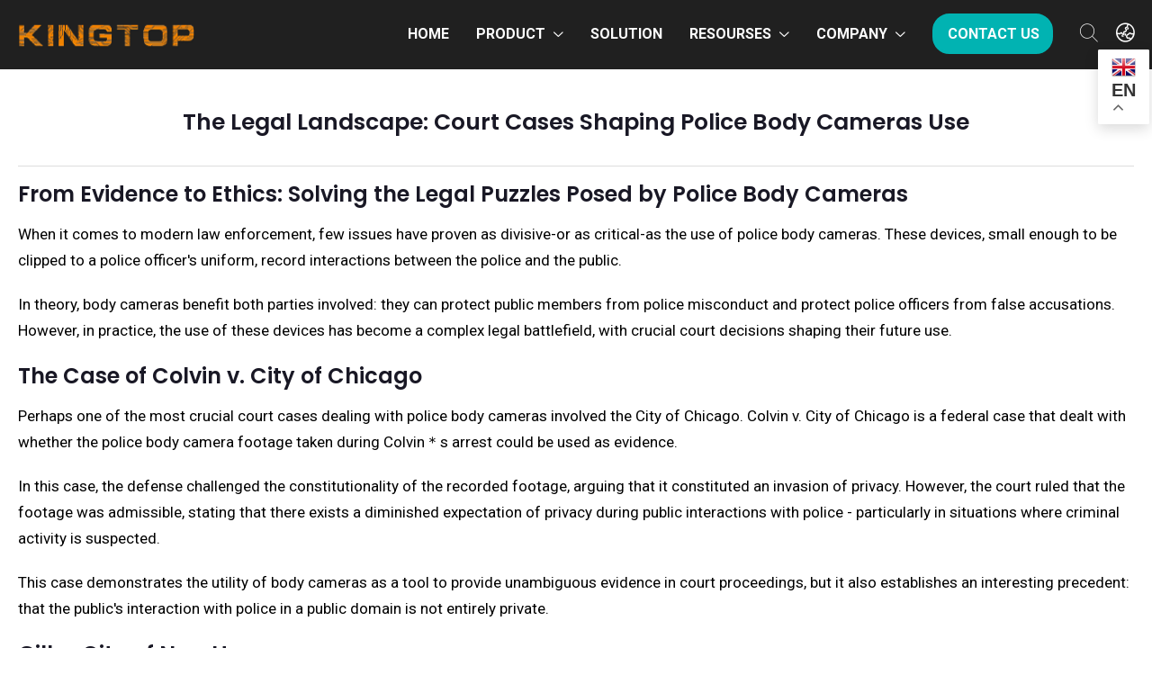

--- FILE ---
content_type: text/html; charset=UTF-8
request_url: https://www.kingtoptec.com/body-worn-cameras/the-legal-landscape-court-cases-shaping-police-body-cameras-use
body_size: 17047
content:
<!DOCTYPE html>
<html lang="en">
<head>
<meta charset="utf-8">
    <title>The Legal Landscape: Court Cases Shaping Police Body Cameras Use</title>
		    <meta name="description" content="From Evidence to Ethics: Solving the Legal Puzzles Posed by Police Body Cameras 

 When it comes to modern law enforcement, few issues have proven as ...">
<base href="/">
<!-- Stylesheets -->
<link  href="css/bootstrap.css" rel="stylesheet">
<link  href="css/style.css" rel="stylesheet">
<link  href="css/global.css" rel="stylesheet">
<link rel="stylesheet" href="/dist/modals.css">
<link rel="shortcut icon" href="images/favicon2.png" type="image/x-icon">
<link rel="icon" href="images/favicon2.png" type="image/x-icon">
<!-- Responsive -->
<meta http-equiv="X-UA-Compatible" content="IE=edge">
<meta name="viewport" content="width=device-width, initial-scale=1.0, maximum-scale=1.0, user-scalable=0">
<link href="css/responsive.css" rel="stylesheet">
<script src="/js/lite-yt-embed.js" type="text/javascript"></script>
<script src="/js/lazysizes.min.js" type="text/javascript" async></script>
<!--Start of Tawk.to Script-->
<!-- Google tag (gtag.js) -->
<script async src="https://www.googletagmanager.com/gtag/js?id=AW-11138265999"></script>
<script>
  window.dataLayer = window.dataLayer || [];
  function gtag(){dataLayer.push(arguments);}
  gtag('js', new Date());

  gtag('config', 'AW-11138265999');
</script>
<!-- Google tag (gtag.js) -->
<script async src="https://www.googletagmanager.com/gtag/js?id=G-FJYM594VRM"></script>
<script>
  window.dataLayer = window.dataLayer || [];
  function gtag(){dataLayer.push(arguments);}
  gtag('js', new Date());

  gtag('config', 'G-FJYM594VRM');
</script>



<script>
!function(f,b,e,v,n,t,s)
{if(f.fbq)return;n=f.fbq=function(){n.callMethod?
n.callMethod.apply(n,arguments):n.queue.push(arguments)};
if(!f._fbq)f._fbq=n;n.push=n;n.loaded=!0;n.version='2.0';
n.queue=[];t=b.createElement(e);t.async=!0;
t.src=v;s=b.getElementsByTagName(e)[0];
s.parentNode.insertBefore(t,s)}(window, document,'script',
'https://connect.facebook.net/en_US/fbevents.js');
fbq('init', '5880797368697934');
fbq('track', 'PageView');
</script>
<noscript><img height="1" width="1" style="display:none"
src="https://www.facebook.com/tr?id=5880797368697934&ev=PageView&noscript=1"
/></noscript>
<!-- End Meta Pixel Code -->
<!-- Event snippet for 发询盘 conversion -->
<script>
window.addEventListener('load', function(event){
document.addEventListener('click', function (e) {
const dom = e.target.closest('input[type="submit"]');
if (dom === null) return;

console.log('clicked Submit btn, executing code', dom);

const form = dom.closest('form');
if (form.checkValidity() === false)
throw new Error('form submit fail, invalid input');

let data = Object.fromEntries(new FormData(form).entries());
let email = data['email'];

var mailformat = /^\w+([\.-]?\w+)*@\w+([\.-]?\w+)*(\.\w{2,3})+$/;
if(email != "" && email.match(mailformat)){
gtag('set', 'user_data',{'email': email});
gtag('event', 'conversion', { 'send_to': 'AW-11138265999/Zcn2CI-tx5cYEI_nkb8p' });
gtag('event', '网站表单提交');
}
});
});
</script>

<script>
window.addEventListener("load", function(){
document.querySelectorAll('a[href*="tel:"]').forEach(function(e){
e.addEventListener('click', function(e){
gtag('event', 'conversion', {'send_to': 'AW-11138265999/wudECNL0vc4ZEI_nkb8p'});
});
});
});
</script>

<script>
window.addEventListener("load", function(){
document.querySelectorAll('a[href*="mailto:"]').forEach(function(e){
e.addEventListener('click', function(e){
gtag('event', 'conversion', {'send_to': 'AW-11138265999/l07HCM_0vc4ZEI_nkb8p'});
});
});
});
</script>


<script>window.gtranslateSettings = {"default_language":"en","url_structure":"sub_directory","languages":["en","fr","de","ar","it","es","ja","fa","ko","zh-CN","zh-TW","th"],"wrapper_selector":".gtranslate_wrapper","switcher_horizontal_position":"inline","gt_float_open":"true","float_switcher_open_direction":"bottom","flag_style":"3d"}
console.log('111111');
</script>
<script src="https://cdn.gtranslate.net/widgets/latest/float.js" defer></script>
</head>

<body>
  <div class="page-wrapper"> 
  
    <!-- Preloader -->

         <!--  <div class="gtranslate_wrapper"></div>-->
    <div class="search-backdrop"></div>
    <!-- Main Header-->
    <header class="main-header">
        <!--<div class="header-top">
            <div class="auto-container">
                <div class="inner clearfix">
                    <div class="top-left clearfix">
                        <ul class="social clearfix">
                            <li>Subscribe For Latest Update</li>
                            <li><a href="#"><i class="fab fa-facebook-f"></i></a></li>
                            <li><a href="#"><i class="fab fa-twitter"></i></a></li>
                            <li><a href="#"><i class="fab fa-pinterest-p"></i></a></li>
                        </ul>
                    </div>
                    <div class="top-right clearfix">
                        <div class="cont-us">
                            <i class="icon fa fa-headphones"></i> Need Any Help:<a href="mailto:help@example.com">info@kingtoptec.com</a>
                        </div>
                    </div>
                </div>
            </div>
        </div>-->
        <!-- Header Upper -->
        <div class="header-upper">        
            <div class="auto-container">
                <!-- Main Box -->
                <div class="main-box clearfix">
                    <!--Logo-->
                    <div class="logo-box">
                         <div class="logo"><a href="/" ><img src="images/1-221202092JUQ.png" alt="" ></a></div>
                    </div>

                    <div class="nav-box clearfix">
                        <!--Nav Outer-->
                        <div class="nav-outer clearfix">         
                            <nav class="main-menu">
                                <ul class="navigation clearfix">
                                    <li><a href="/">Home</a>
                                      
                                    </li>
									     <li class="dropdown"><a href="/product">Product</a>
                                        <ul style="width: 1890px;left: -915px;min-height: 350px;">
                                            
<div class="row clearfix">
<div class="col-xl-2 col-lg-4 col-md-4 col-xm-6"></div>         
	         <div class="col-xl-3 col-lg-4 col-md-4 col-xm-6">

	       <div style="display: block;float: left;padding: 42px 0 0;"><a href="/mifis"><img src="images/M2A1-1.png"> </div>
		                <div class="halink">
                                              <li> <a href="/mifis">Mobile Hotspots</a></li>
                                                <div class="lv3nav">
<p style="font-weight: 400;font-size: 0.8rem;color: #848484;margin-bottom: 0px;margin-top:5px;">Unlocked mobile hotspots deliver gigabit-plus speeds on a high performance and secure connection, enjoy online faster than others.<p>                                               
                                                    
                                         <!--           
                                              <li><a href="/mifis/kt-m2c">KT-M2C</a></li>
                                              <li><a href="/mifis/kt-m2a">KT-M2A</a></li>
                                              <li><a href="/mifis/kt-m3a">KT-M3A</a></li>
                                              <li><a href="/mifis/kt-m4a">KT-M4A</a></li>
                                              <li><a href="/mifis/kt-m6a">KT-M6A</a></li>
                                              <li><a href="/mifis/kt-m2h">KT-M2H&nbsp;&nbsp; <img src="images/new.png"></a></li>
                                              <li><a href="/mifis/kt-m3h">KT-M3H&nbsp;&nbsp; <img src="images/new.png"></a></li> !-->
                                               
                                                </div>
                                            </div>
		
		
				</div>
				
				         <div class="col-xl-3 col-lg-4 col-md-4 col-xm-6">

	       <div style="display: block;float: left;padding: 42px 0 0;"><a href="/pdas"><img src="images/kp-26.png"></div>
		                <div class="halink">
		             
                                               <a href="/pdas">Handheld Computers&nbsp;&nbsp; <img src="images/new.png"></a>
                                                <div class="lv3nav">
<p style="font-weight: 400;font-size: 0.8rem;color: #848484;margin-bottom: 0px;margin-top:5px;">Empower your mobility. Discover Kingtop Handheld Computers for efficient, on-the-go computing solutions.<p>                                                   
                                      <!--         
                                      <li> <a href="/pdas/kt-kp18">KT-KP18</a></li>
                                     <li><a href="/pdas/kt-kp26">KT-KP26</a></li>
                                    <li><a href="/pdas/kt-kp36">KT-KP36</a></li>
                                   <li><a href="/pdas/kt-kp18m">KT-KP18(Medical)&nbsp;&nbsp; <img src="images/new.png"></a></li> !-->
                                                </div>
                                            </div>
		
		
				</div>
				
							         <div class="col-xl-3 col-lg-4 col-md-4 col-xm-6">

	       <div style="display: block;float: left;padding: 42px 0 0;"><a href="/body-worn-camera"><img src="images/5G-worn-camera.png"></div>
		                <div class="halink">
                                               <a href="/body-worn-camera">Body Worn Cameras</a>
                                                <div class="lv3nav">
                                                    
<p style="font-weight: 400;font-size: 0.8rem;color: #848484;margin-bottom: 0px;margin-top:5px;">Capture every moment. Explore Kingtop Body Worn Cameras for reliable, hands-free recording solutions.<p>                                                      
                                     <!--               
                                             <li><a href="/body-worn-camera/kt-z1">KT-Z1</a></li>
                                              <li><a href="/body-worn-camera/kt-z2">KT-Z2</a></li>
                                               <li><a href="/body-worn-camera/kt-z2b">KT-Z2B</a></li>
                                                <li><a href="/body-worn-camera/kt-z2c">KT-Z2C</a></li>
                                        <li><a href="/body-worn-camera/kt-z3">KT-Z3&nbsp;&nbsp; <img src="images/new.png"></a></li>
                                        <li><a href="/body-worn-camera/kt-z6">KT-Z6&nbsp;&nbsp; <img src="images/new.png"></a></li> !-->
                                                </div>
                                            </div>
		
		
				</div>

					</div>
					
					
<div class="row clearfix">
<div class="col-xl-2 col-lg-4 col-md-4 col-xm-6"></div>   
	         <div class="col-xl-3 col-lg-4 col-md-4 col-xm-6">

	       <div style="display: block;float: left;padding: 42px 0 0;"><a href="/pos-terminals"><img src="images/resources/S600.png"></div>
		                <div class="halink">
                                               <a href="/pos-terminals">POS Terminals</a>
                                                <div class="lv3nav">
<p style="font-weight: 400;font-size: 0.8rem;color: #848484;margin-bottom: 0px;margin-top:5px;">Simplify transactions. Discover Kingtop POS Terminals for swift, secure payment solutions.                                                 
                                           <!--         
                                   <li>  <a href="/pos-terminals/kt-s600">KT-S600</a></li>
                                   <li><a href="/pos-terminals/kt-v510">KT-V510</a></li>
                                   <li><a href="/pos-terminals/kt-v520">KT-V520 &nbsp;&nbsp; <img src="images/new.png"></a></li> !-->
                                            
                                                </div>
                                            </div>
		
		
				</div>
				
				         <div class="col-xl-3 col-lg-4 col-md-4 col-xm-6">

	       <div style="display: block;float: left;padding: 42px 0 0;"><a href="/tablets"><img src="images/T700.png"></div>
		                <div class="halink">
                                               <a href="/tablets">Tablets</a>
                                                <div class="lv3nav">
 <p style="font-weight: 400;font-size: 0.8rem;color: #848484;margin-bottom: 0px;margin-top:5px;">Discover the latest tablets for work, play, and learning – portable, powerful, and always connected.
                                                   
                                     <!--               
                                        <li><a href="/tablets/kt-slim5">KT-Slim5</a> </li>
                                     <li> <a href="/tablets/kt-x7th">KT-X7TH &nbsp;&nbsp;&nbsp; <img src="images/new.png"></a> </li>  
                                     <li> <a href="/tablets/kt-x7wf">KT-X7WF &nbsp;&nbsp;&nbsp; <img src="images/new.png"></a> </li> 
                                <li> <a href="/tablets/kt-x8th">KT-X8TH &nbsp;&nbsp;&nbsp;&nbsp; <img src="images/new.png"></a> </li>  
                                <li> <a href="/tablets/kt-x8wf">KT-X8WF &nbsp;&nbsp;&nbsp;&nbsp; <img src="images/new.png"></a> </li> 
                                     <li> <a href="/tablets/kt-x101th">KT-X101TH &nbsp;<img src="images/new.png"></a> </li>
                                        <li> <a href="/tablets/kt-x1095th">KT-X1095TH</a> </li>
                               <li> <a href="/tablets/kt-x1197th">KT-X1197TH</a> </li>         
                                   <li> <a href="/tablets/kt-x1197wf">KT-X1197WF</a> </li>
                               <li> <a href="/tablets/kt-x140wf">KT-X140WF</a> </li>
                             <li> <a href="/tablets/kt-x156wf">KT-X156WF</a> </li>    !-->     
                                                                           
                                                </div>
                                            </div>
		
		
				</div>
				<div class="col-xl-3 col-lg-4 col-md-4 col-xm-6">

	       <div style="display: block;float: left;padding: 42px 0 0;"><a href="/rugged-tablets"><img src="images/home/sf.png"></div>
		                <div class="halink">
                                 <a href="/rugged-tablets">Rugged-tablets&nbsp;&nbsp; <img src="images/new.png"></a></li>
                                                <div class="lv3nav">
<p style="font-weight: 400;font-size: 0.8rem;color: #848484;margin-bottom: 0px;margin-top:5px;">Durability meets functionality. Discover Kingtop rugged tablets for reliable performance in demanding environments.<p>                                                     
                             <!--                       
                             <li> <a href="/tablets/kt-kp12">KT-KP12</a> </li>
                             <li> <a href="/tablets/kt-kp12d">KT-KP12D&nbsp;&nbsp; <img src="images/new.png"></a> </li>
                             <li> <a href="/tablets/kt-kp12n">KT-KP12N</a> </li>       !-->            
                                                                           
                                                </div>
                                            </div>
		
		
				</div>

					</div>
					
<div class="row clearfix">
<div class="col-xl-2 col-lg-4 col-md-4 col-xm-6"></div>         
	         <div class="col-xl-3 col-lg-4 col-md-4 col-xm-6">

	       <div style="display: block;float: left;padding: 42px 0 0;"><a href="/cpes"><img src="images/r2a.png"> </div>
		                <div class="halink">
                                         <a href="/cpes">CPES&nbsp;&nbsp; </a></li>
                                                <div class="lv3nav">
<p style="font-weight: 400;font-size: 0.8rem;color: #848484;margin-bottom: 0px;margin-top:5px;">Experience ultra-fast connectivity. Explore Kingtop 5G CPES for seamless, high-speed internet everywhere.<p>                                                     
                                <!--                    
                                    <li><a href="/cpes/kt-r2a">KT-R2A&nbsp;&nbsp; <img src="images/new.png"></a></li>
                                    <li><a href="/cpes/kt-r4a">KT-R4A&nbsp;&nbsp; <img src="images/new.png"></a></li>
                                    <li><a href="/cpes/kt-r6a">KT-R6A&nbsp;&nbsp; <img src="images/new.png"></a></li>   !-->
                                             
                                          
                                               
                                                </div>
                                            </div>
		
		
				</div>
 				
    <!-- <div class="col-xl-3 col-lg-4 col-md-4 col-xm-6">

	       <div style="display: block;float: left;padding: 42px 0 0;"><a href="/notebooks"><img src="images/156d.png"></div>
		                <div class="halink">
                                 <a href="/notebooks">Notebooks</a>
                                                <div class="lv3nav">
                                              
                           <p style="font-weight: 400;font-size: 0.8rem;color: #848484;margin-bottom: 0px;margin-top:5px;">Navigate Your World, Unleash Creativity - Your Ultimate Laptop Companion.<p> 
                                   
                                                </div>
                                            </div>
		
		
				</div> --> 
				
							        

					</div>					
					
					
	
                                         
                                        </ul>
                                    </li>
								<li><a href="/industries/retail">Solution</a>
                                      
                                    </li>
                                  
                                    <li class="dropdown"><a href="/product-resources">Resourses</a>
                                     <ul>
                                          
                                         <li><a style="font-size: 14px;font-weight: 500;"href="/product-resources">Product documentation</a></li>
                                        <li><a style="font-size: 14px;font-weight: 400;"href="/support">Support</a></li>
                                             <li><a style="font-size: 14px;font-weight: 400;"href="/blog">Blog</a></li>
                                    <li><a style="font-size: 14px;font-weight: 400;"href="/case-studies">Case Studies</a></li>
                                                </ul>
                                   
                                    </li>
                               
                                      <li class="dropdown"><a href="/about-us">Company</a>
                                      
                                         <ul>
                                             
                                         
                                        <li><a style="font-size: 14px;font-weight: 500;"href="/about-us">Company Profile</a></li>
                                             <li><a style="font-size: 14px;font-weight: 400;"href="/partner-program">Partner Program</a></li>
                                              <li><a style="font-size: 14px;font-weight: 400;"href="/brand-story">Brand story</a></li>
                                            <li><a style="font-size: 14px;font-weight: 400;"href="/news">News</a></li>
                                            <li><a style="font-size: 14px;font-weight: 400;"href="/industries">Industries</a></li>
                                           
                                                </ul>
									      <!--  <ul>
									    <li class="dropdown"><a href="#">About us</a>
											 <ul>
                                             <li><a href="/about-us">Company Profile</a></li>
                                             <li><a href="/partner-program">Partner Program</a></li>
                                              <li><a href="/brand-story">Brand story</a></li>
                                                </ul>
                                                </li>
										
									  		  	       <li class="dropdown"><a href="/blog">News&Blog</a>
                                     <ul>
                                                    <li><a href="/blog">Blog</a></li>
                                          
                                                </ul>
                                   
                                    </li>
                                     </ul>-->
									  </li>
								
									 
							
                                    <li style="padding: 15px 0px;"><a class="btn-style-six" href="/contact">Contact us</a></li>
                                    
                                     <li style="padding: 15px 0px;">
                         <div class="links-box-language clearfix" style="display:flex;">
                            <div class="link search-btn search-toggle">
                                <span class="icon far fa-search"></span>
                           
                            </div>
                            <div class="link search-btn"onclick="showTranslate(event)" style="margin-left:20px;">
                                 <span class="fas fa-globe-asia"></span>
                                  </div>
                             <div class="gtranslate_wrapper"style="position: absolute;margin-top: 40px;margin-left: 20px;"></div>
                           
                        </div>
                                     </li>
                                </ul>
                            </nav>
                            <!-- Main Menu End-->
                        </div>
                        <!--Nav Outer End-->

<script>
   function closeTranslate() {
      var gt = document.querySelector('.gtranslate_wrapper');
      gt.style.display = 'none';

      var options = document.querySelector('.gt_options.gt-open');
      options.style.display = 'none';
    }
    document.addEventListener('click', function(e) {
      closeTranslate();
    });
  
    function showTranslate(e) {
      var gt = document.querySelector('.gtranslate_wrapper');
      gt.style.display = gt.style.display == 'block' ? 'none' : 'block';
      
       $(".gt_options").addClass('gt-open')
       var options = document.querySelector('.gt_options.gt-open');
      options.style.display = 'block';
      
      e.stopPropagation();
    }
  </script>
  
  <!-- Hotjar Tracking Code for Site 6512196 (name missing) -->
<script>
    (function(h,o,t,j,a,r){
        h.hj=h.hj||function(){(h.hj.q=h.hj.q||[]).push(arguments)};
        h._hjSettings={hjid:6512196,hjsv:6};
        a=o.getElementsByTagName('head')[0];
        r=o.createElement('script');r.async=1;
        r.src=t+h._hjSettings.hjid+j+h._hjSettings.hjsv;
        a.appendChild(r);
    })(window,document,'https://static.hotjar.com/c/hotjar-','.js?sv=');
</script>

  
             

                        <!-- Hidden Nav Toggler -->
                        <div class="nav-toggler">
                            <button class="hidden-bar-opener"><span class="icon"><img src="images/icons/menu-icon.png" alt=""></span></button>
                            
                        </div>

                    </div>

    
    <div class="search-box">
                        <div class="outer-container">
                            <div class="inner-box">
                                <div class="form-box">
                                    <div class="s-close-btn"><span class="icon far fa-times"></span></div>
                                    <span class="s-icon fa fa-search"></span>
                                    <form method="post" action="ss.php">
                                        <div class="form-group">
                                            <input type="search" name="search" value="" placeholder="Search Here" required="">
                                        </div>
                                    </form>
                                </div>
                            </div>
                        </div>
                    </div>
                </div>
            </div>
        </div>
    </header>
	   	 <div class='modal' id='demoModal'>
        <div class='modal-body'>
            <div class='modal-content'>
                <div class='modal-close'>&times;</div>
                <div class='modal-wrapper'>
                    <div style="text-align:center;color: #000;font-size: 20px;font-weight: bold;">
                        <p style="
    font-size: 2rem;line-height: 1em;font-weight: 600;
">Leave your contact information</p>
<p style="
    font-size: 18px;
    font-weight: 400;
line-height: 1em;">
Submit email that we contact you</p>

                        </div>
                   <div class="row"style="margin-top: 20px;">
                    <div class="col-lg-7 col-lg-offset-3 col-md-8 col-md-offset-2">
                        <div class="analysis-form">
                            <form method="post">
                                <div class="input-1" style="width: 100%;">
                                   <input id="form-name" name="name" placeholder="*Name:" class="form-control" type="text" data-error="Name field is required" required>
                                </div>
								<div class="input-1" style="width: 100%;margin-top: 10px;">
                                      <input id="form-email" name="email" placeholder="*E-mail:" class="form-control" type="text" data-error="E-mail field is required" required>
                                </div>
                                <div class="input-1" style="width: 100%;margin-top: 10px;">
                                      <input id="form-phone" name="company" placeholder="Phone" class="form-control" type="text" required>
                                </div>
            
                                  <div class="input-1" style="width: 100%;margin-top: 10px;">
                                                    <textarea class="textarea form-control" rows="4" id="form-message" name="message" placeholder="Message" required></textarea>
                                                    <div class="help-block with-errors"></div>
                                                </div>
                                <div class="submit" style="text-align: center; margin-top:20px;">
								    <input type="submit" class="theme-btn btn-style-one" name="send1" value="Submit">
									
                                </div>
                            </form>
                        </div>
                    </div>
                       <div class="col-lg-5 col-lg-offset-3 col-md-8 col-md-offset-2">
                    	 <div class="row clearfix">	
		 
		    <div class="col-xl-12 col-lg-6 col-md-6 col-sm-12">
		<h3 style="color: #404040;font-weight:bold;font-size: 24px;">Headquarters:</h3>
		<p style="color: #000;"><span class="fa-light fa-map-marker-alt"style="font-weight:bold;font-size:25px;"></span> 12-A, Building E4, TCL International E-City, Zhongshanyuan Rd, Nanshan, Shenzhen, Guangdong Province, China, 518051 </p>

	<h3 style="color: #404040;font-weight:bold;font-size: 24px;">General Information:</h3>
		<p style="color: #000;"><span class="icon fa fa-phone"style="font-weight:bold;font-size:25px;"></span>  Service hotline：+86 158-1736-7432</p>
			<a href="mailto:info@kingtoptec.com"onclick="gtag_report_conversion()"><p style="color: #000;"><span class="icon fa fa-envelope"style="font-weight:bold;font-size:25px;"></span>  Email：info@kingtoptec.com</p></a>
			</div>

		 
		 </div>
                    </div>
                </div>
                </div>
            </div>
        </div>
    </div>
     <script src="/dist/modals.js"></script>
    <!--End Main Header -->
	  <!-- Hidden Navigation Bar -->
    <section class="hidden-bar">
        <!-- Hidden Bar Wrapper -->
        <div class="hidden-bar-wrapper">
            <div class="hidden-bar-closer"><span class="icon"><svg class="icon-close" role="presentation" viewBox="0 0 16 14"><path d="M15 0L1 14m14 0L1 0" stroke="currentColor" fill="none" fill-rule="evenodd"></path></svg></span></div>
            <div class="nav-logo-box">
                <div class="logo"><a href="/" ><img src="images/1-221202092JUQ.png" alt="" ></a></div>
            </div>
            <!-- .Side-menu -->
            <div class="side-menu">
                 <ul class="navigation clearfix">
                    <li><a href="/">HOME</a>
                    </li>
                    <li class="dropdown"><a href="/product">Product</a>
                        <ul>
                          
				<a href="/mifis"><img src="images/M2A1-1.png" style="margin-top: 20px;">	
				
				<a href="/mifis">Mobile Hotspots</a>
				
			
		<!--			<li class="dropdown">
				
				
										 <ul style="text-align: center;">
                                       <li><a href="/mifis/kt-m2c"><a href="/mifis/kt-m2c">KT-M2C</a></li>
                                      <li><a href="/mifis/kt-m2a"><a href="/mifis/kt-m2a">KT-M2A</a></li>
                                      <li><a href="/mifis/kt-m3a"><a href="/mifis/kt-m3a">KT-M3A</a></li>
                                         <li><a href="/mifis/kt-m4a"><a href="/mifis/kt-m3a">KT-M4A</a></li>
                                            <li><a href="/mifis/kt-m6a"><a href="/mifis/kt-m3a">KT-M6A</a></li>
                                                </ul>!-->
												</li>
									 
									     
									     	<a href="/pdas"><img src="images/kp-26.png" style="margin-top: 20px;">	
											<a href="/pdas">Handheld Computers</a>
											
								<!--  <li class="dropdown">			
								<ul style="text-align: center;">
									<li><a href="/pdas/kt-kp18"><a href="/pdas/kt-kp18">KT-KP18</a></li>
										
								<li><a href="/pdas/kt-kp26"><a href="/pdas/kt-kp26">KT-KP26</a></li>
										<li><a href="/pdas/kt-kp36"><a href="/pdas/kt-kp36">KT-KP36</a></li>
                                                </ul>  !-->
												</li>
												
												 
			<a href="/worn-cameras"><img src="images/5G-worn-camera.png" style="margin-top: 20px;">	
											<a href="/worn-cameras">Body Worn Cameras</a>
								<!--	<li class="dropdown">		 
								<ul style="text-align: center;">
                        <li><a href="/worn-cameras/kt-z1"><a href="/worn-cameras/kt-z1">KT-Z1</a></li>
						<li><a href="/worn-cameras/kt-z2"><a href="/worn-cameras/kt-z2">KT-Z2</a></li>
						<li><a href="/worn-cameras/kt-z2b"><a href="/worn-cameras/kt-z2b">KT-Z2B</a></li>
				    	<li><a href="/worn-cameras/kt-z2c"><a href="/worn-cameras/kt-z2c">KT-Z2C</a></li>
				    	<li><a href="/worn-cameras/kt-z3"><a href="/worn-cameras/kt-z3">KT-Z3</a></li>
				    	<li><a href="/worn-cameras/kt-z6"><a href="/worn-cameras/kt-z6">KT-Z6</a></li>
                                                </ul> !-->
												
												
												
												</li>
												 
							<a href="/pos-terminals"><img src="images/resources/S600.png" style="margin-top: 20px;">						  
											<a href="/pos-terminals">POS Terminals</a>
										<!--<li class="dropdown">	 
										<ul style="text-align: center;">
                        <li><a href="/pos-terminals/kt-s600"><a href="/pos-terminals/kt-s600">KT-S600</a></li>
                        <li><a href="/pos-terminals/kt-v510"><a href="/pos-terminals/kt-v510">KT-V510</a></li>
                        <li><a href="/pos-terminals/kt-v520"><a href="/pos-terminals/kt-v520">KT-V520</a></li>
                                               
                                                </ul>  !-->
												
												
												
												</li>
												 
							<a href="/tablets"><img src="images/T700.png" style="margin-top: 20px;">					   
											<a href="/tablets">Tablets</a>
									<!--<li class="dropdown">	
									<ul style="text-align: center;">
                   <li><a href="/tablets/kt-slim5"><a href="/tablets/kt-slim5">KT-Slim5 </a></li>
                   <li><a href="/tablets/kt-x7th"><a href="/tablets/kt-x7th">KT-X7TH </a></li>
                   <li><a href="/tablets/kt-x7wf"><a href="/tablets/kt-x7wf">KT-X7WF </a></li>
                   <li><a href="/tablets/kt-x8th"><a href="/tablets/kt-x8th">KT-X8TH </a></li>
                   <li><a href="/tablets/kt-x8wf"><a href="/tablets/kt-x8wf">KT-X8WF</a></li>
                   <li><a href="/tablets/kt-x101th"><a href="/tablets/kt-x101th">KT-X101TH </a></li>
                   <li><a href="/tablets/kt-x1095th"><a href="/tablets/kt-x1095th">KT-X1095TH </a></li>
                   <li><a href="/tablets/kt-x1197th"><a href="/tablets/kt-x1197th">KT-X1197TH </a></li>
                   <li><a href="/tablets/kt-x1197wf"><a href="/tablets/kt-x1197wf">KT-X1197WF </a></li>
                   <li><a href="/tablets/kt-x140wf"><a href="/tablets/kt-x140wf">KT-X140WF </a></li>
                   <li><a href="/tablets/kt-x156wf"><a href="/tablets/kt-x156wf">KT-X156WF </a></li>
                                                 </ul> !-->
												</li>
                                        
                         	<a href="/rugged-tablets"><img src="images/home/sf.png" style="margin-top: 20px;">	
											<a href="/rugged-tablets">Rugged tablets</a>
									<!-- <li class="dropdown">		
									<ul style="text-align: center;">
                        <li><a href="/rugged-tablets/kt-kp12"><a href="/rugged-tablets/kt-kp12">KT-KP12</a></li>
                        <li><a href="/rugged-tablets/kt-kp12d"><a href="/rugged-tablets/kt-kp12d">KT-KP12D</a></li>
                        <li><a href="/rugged-tablets/kt-kp12n"><a href="/rugged-tablets/kt-kp12n">KT-KP12N</a></li>
                                               
                                                </ul>！-->
												</li>
										
					      	<a href="/cpes"><img src="images/r2a.png" style="margin-top: 20px;">							    
											<a href="/cpes">CPES</a>
									<!--	<li class="dropdown">	
									<ul style="text-align: center;">
                        <li><a href="/cpes/kt-r2a"><a href="/cpes/kt-r2a">KT-R2A</a></li>
                        <li><a href="/cpes/kt-r4a"><a href="/cpes/kt-r4a">KT-R4A</a></li>
                        <li><a href="/cpes/kt-r6a"><a href="/cpes/kt-r6a">KT-R6A</a></li>
                                               
                                                </ul>-->
												</li>	
												
<!--							<a href="/notebooks"><img src="images/156d.png" style="margin-top: 20px;">						    
											<a href="/notebooks">Notebooks</a>-->
									<!--<li class="dropdown">	
									<ul style="text-align: center;">
                        <li><a href="/notebooks/kt-141s"><a href="/notebooks/kt-141s">KT-141S</a></li>
                        <li><a href="/notebooks/kt-156d"><a href="/notebooks/kt-156d">KT-141S</a></li>
                        <li><a href="/notebooks/kt-160h"><a href="/notebooks/kt-141s">KT-160H</a></li>
                        <li><a href="/notebooks/kt-156s"><a href="/notebooks/kt-141s">KT-156S</a></li>
                        <li><a href="/notebooks/kt-185j"><a href="/notebooks/kt-141s">KT-185J</a></li>
                                               
                                                </ul>-->
												</li>		
											

                        </ul>
                    </li>
                    	<li><a href="/industries">Industries</a></li>
                    
                     <li class="dropdown"><a href="/product-resources">Resourses</a>
                                     <ul>
                                                    <li><a href="/product-resources">Product Resourses</a></li>
                                             <li><a href="/support">Support</a></li>
                                               <li><a href="/case-studies">Case Studies</a></li>
                                                       <li><a href="/blog">Blog</a></li>
                                                </ul>
                                   
                                    </li>
                   <li class="dropdown"><a href="/about-us">Company</a>
									       <ul>
								
									
                                             <li><a href="/about-us">Company Profile</a></li>
                                             <li><a href="/partner-program">Partner Program</a></li>
                                              <li><a href="/brand-story">Brand story</a></li>
                                                  <li><a href="/news">News</a></li>
                                                  <li><a href="//industries/retail">Solution</a></li>
                                                  
                                   
                                           
                           
								
									  </ul>
									  </li>
						
                
            </div><!-- /.Side-menu -->
            
            <div class="links-box clearfix">
                <div class="clearfix">
                    <div class="link"><a href="/contact" class="theme-btn btn-style-two"><span>Contact Us</span></a></div>
                </div>
            </div>
        
        </div><!-- / Hidden Bar Wrapper -->
    </section>	<section class="testimonial-page-section team-section" style="background-color: #ffffff;padding: 40px 0px 0px">
		<div class="auto-container">
		<div class="sec-title hh lower">
	<h1 >The Legal Landscape: Court Cases Shaping Police Body Cameras Use</h1>
	<div class="text bgf"style="font-size: 17px;border-top: 1px solid #dddddd;border-bottom: 1px solid #dddddd;color: #000000;margin-top: 30px;margin-bottom: 25px;padding: 15px 0;"><h2>From Evidence to Ethics: Solving the Legal Puzzles Posed by Police Body Cameras </h2>

 <p>When it comes to modern law enforcement, few issues have proven as divisive-or as critical-as the use of police body cameras. These devices, small enough to be clipped to a police officer's uniform, record interactions between the police and the public. </p>

 <p>In theory, body cameras benefit both parties involved: they can protect public members from police misconduct and protect police officers from false accusations. However, in practice, the use of these devices has become a complex legal battlefield, with crucial court decisions shaping their future use. </p>

<h2>The Case of Colvin v. City of Chicago </h2>

 <p>Perhaps one of the most crucial court cases dealing with police body cameras involved the City of Chicago. Colvin v. City of Chicago is a federal case that dealt with whether the police body camera footage taken during Colvin＊s arrest could be used as evidence. </p>

 <p>In this case, the defense challenged the constitutionality of the recorded footage, arguing that it constituted an invasion of privacy. However, the court ruled that the footage was admissible, stating that there exists a diminished expectation of privacy during public interactions with police - particularly in situations where criminal activity is suspected. </p>

 <p>This case demonstrates the utility of body cameras as a tool to provide unambiguous evidence in court proceedings, but it also establishes an interesting precedent: that the public's interaction with police in a public domain is not entirely private. </p>

<h2>Gill v. City of New Haven </h2>

 <p>Another formative court case is the local case of Gill v. City of New Haven. In this case, police officers' body camera footage provided evidence that conflicted with the officers' written reports. The body camera footage was eventually presented in court, leading to perjury charges against the officers and fueling arguments that body cameras can not only capture police misconduct, but they also have the power to demonstrate the veracity - or lack thereof - of police narratives. </p>

<h2>Stanley v. City of New York </h2>

 <p>In the case of Stanley v. City of New York, the police body camera footage became the central piece of evidence as it captured the altercation that led to Stanley＊s untimely death. The footage, which showed the moments leading up to the fatal shooting, played a critical role in the trial. This case highlights the dramatic ways in which body cam footage can impact court proceedings, capturing key moments that would otherwise rely on witness testimony alone. </p>

<h2>Future Implications </h2>

 <p>While the aforementioned cases represent some key milestones in how the U.S courts are dealing with police body camera footage, there are numerous other cases, each with their intricacies and key takeaways. The legal implications of police body cameras will continue to unfold as more court cases challenge their use. </p>

 <p>With each passing case, it becomes more apparent that police body camera footage presents a complex legal challenge that courts will need to navigate. On one hand, they provide valuable evidence that can clarify disputed events or expose police misconduct. But on the other hand, they raise serious privacy concerns and challenge traditional expectations of privacy. </p>

 <p>In the end, the court cases involving police body cameras present a fascinating, ongoing examination of the intersection between technology, law enforcement, and public rights. As these devices continue to be utilized, the legal landscape will undoubtedly continue to evolve, shaped by complex, precedent-setting court cases. </p>

 <p>We, as a society, stand at the brink of a new era in policing and civil rights, fueled by rapidly evolving technology. How we navigate this terrain will not only shape the future of law enforcement but also determine the type of society in which we live in. So, let us all stay informed and engaged, as these are not just issues for the courts but for all of us as citizens of a democratic society. </p></div>
			</div>
			</div>
		</section>


   <section class="inner-banner pbb">
    <div class="image-layer" style="background: rgb(0 0 0);"></div>
        <div class="auto-container">
      
            <div class="row clearfix">
                <div class="text-col col-xl-6 col-lg-12 col-md-12 col-sm-12">
                    <div class="inner wow fadeInLeft" data-wow-duration="1500ms" data-wow-delay="0ms" style="visibility: visible; animation-duration: 1500ms; animation-delay: 0ms; animation-name: fadeInLeft;">
                        <div class="title-box style-two">
                          
                            <h1 style="color: #fff;margin: 0 0 15px;">Body Worn Cameras</h1>
							 <p style="font-weight: 600;font-size: 1.4rem;color: #fff;margin-bottom: 0px;margin-top: 20px;">Holistic video capture from both the vehicle and the face powers modern law enforcement.<p>
                        </div>

                    </div>
                        <div class="lower-links clearfix">
                           <div><a href="/product-trial" class="theme-btn btn-style-one">Apply for a product trial</a></div>
                        
                        </div>
                </div>

      <div class="col-xl-6 col-lg-12 col-md-12 col-sm-12">
                    <div class="inner wow fadeInLeft" data-wow-duration="1500ms" data-wow-delay="0ms" style="visibility: visible; animation-duration: 1500ms; animation-delay: 0ms; animation-name: fadeInLeft;">
                  
<img src="images/jihe/worn-camera.png">
                    </div>
                </div>

            </div>
    
        </div>
    </section>
    <!--End Banner Section --> 
		<section class="team-section">  
  <div class="auto-container">
	  <div class="row clearfix">	
		 
		    <div class="col-xl-1 col-lg-6 col-md-6 col-sm-12"></div>
				<div class="col-xl-5 col-lg-6 col-md-6 col-sm-12"style="margin-top:20px;">
		
		  <h2 style="font-size: 50px;color:#01b3b2;font-weight:bold;">Multiple modes positioning</h2>
				<p style="margin-top: 20px;color: #000;font-weight: 500;line-height: 2.5em;font-size: 19px;">Rugged camcorder supports real-time trajectory playback, multiple modes 
positioning. The location information is more accurate.
</p>
  <div class="row">	
  <div class="col-xl-6 col-lg-6 col-md-6 col-sm-6">
  <p style="color: #000;font-weight: 500;">·GPS</p>
  </div>
   <div class="col-xl-6 col-lg-6 col-md-6 col-sm-6">
  <p style="color: #000;font-weight: 500;">·GLONASS(RU)</p>
  </div>
 
   <div class="col-xl-6 col-lg-6 col-md-6 col-sm-6">
  <p style="color: #000;font-weight: 500;">·Galileo(EU)</p>
  </div>
   <div class="col-xl-6 col-lg-6 col-md-6 col-sm-6">
  <p style="color: #000;font-weight: 500;"> ·Beidou(CN)</p>
  </div>
  </div>

				</div>
<div class="col-xl-6 col-lg-6 col-md-6 col-sm-12"style="text-align: center;">
		
			<img src="images/cpcj4.png">	
	
				</div>
		 
		 
		 </div>
		 
		   <div class="row clearfix">	
		 <div class="col-xl-6 col-lg-6 col-md-6 col-sm-12 ord2"style="text-align: center;">
		
			<img src="images/cpcj5.png">	
	
				</div>
		    
				<div class="col-xl-6 col-lg-6 col-md-6 col-sm-12"style="margin-top:20px;">
		
		  <h2 style="font-size: 50px;color:#01b3b2;font-weight:bold;">Incredible <br>
long battery life</h2>
				<p style="margin-top: 20px;color: #000;font-weight: 500;line-height: 2.5em;font-size: 19px;">The rechargeable lithium-ion battery is good for 9 hours of constant use in 1080P video mode or 11 hours in 720P video mode, moreover, it can be stretched to 100 hours in standby mode. Extra battery is available to meet your long-time working needs.
</p>

	 
	
				</div>

		 
		 
		 </div>
		 
		 
		    <div class="row clearfix">	
		 
		    <div class="col-xl-1 col-lg-6 col-md-6 col-sm-12"></div>
				<div class="col-xl-5 col-lg-6 col-md-6 col-sm-12"style="margin-top:20px;">
		
		  <h2 style="font-size: 50px;color:#01b3b2;font-weight:bold;">Capture moments clearer</h2>
				<p style="margin-top: 20px;color: #000;font-weight: 500;line-height: 2.5em;font-size: 19px;">With built-in Wi-Fi, a 120° field of view and the ability 
to take snapshots while recording video, and 4K lens 
mode, body worn video camera can stands its ground against any action 
cameras (which can be body mounted). You also get 
Full HD video capture, a built-in mic, plus a useful 
64GB internal memory. 
</p>

	 
	
				</div>

		 <div class="col-xl-6 col-lg-6 col-md-6 col-sm-12"style="text-align: center;">
		
			<img src="images/cpcj6.png">	
	
				</div>
		 
		 </div>
	
		 </div>
		</section>
        
	
            <section class="team-section"style="background: #000;">
             <div class="auto-container">
  <div class="title-box centered">
                <h2 style="color:#fff;">Wholesale Kingtop Rugged Body Worn Cameras</h2>
				<p style="color:#fff;margin-top: 20px;font-size: 1.4rem;font-weight: 600;">·Onvif Network for Continuous Recording and Live Streaming<br> 
·Tough and Powerful Cameras for Challenging Business Use<br> 
·Body worn video systems support Cloud Platform Management <br>  
·Cost-Saving B2B Deals for Large Volume Purchases, SDK is available</p>

            </div>   
              </div> 
        </section>
        

        
                    		   <section class="team-section"style="padding: 70px 0px 70px;">  
  <div class="auto-container">
    <div class="title-box centered">
                <h2 style="color: #191825;">Why Choose Us?</h2>
                	<p style="color: #000;font-size: 1.4rem;font-weight: 600;margin-top: 10px;"> We’re here to help
tailor our comprehensive business solutions to your specific needs.</p>
            </div>
			
		 <div class="row clearfix"style="text-align: center;">	
		 
		    <div class="col-xl-4 col-lg-4 col-md-4 col-xm-6">

	        <img class="lazyload" data-src="images/xin/6.png">
			<h3 style="font-size: 30px;font-weight: 600;color: #01b3b2;">5G Fast Connectivity</h3>
			<p style="color: #8d8d8d;font-size: 16px;font-weight: 500;margin-top: 10px;"> Our tablet devices are equipped with advanced 5G modules that support various network bands and protocols, which allows you to enjoy fast and stable internet access anytime and anywhere.</p>
		
		
				</div>
				
				   <div class="col-xl-4 col-lg-4 col-md-4 col-xm-6">

	        <img class="lazyload" data-src="images/xin/5.png">
			<h3 style="font-size: 30px;font-weight: 600;color: #01b3b2;">Rich Production Experience</h3>
			<p style="color: #8d8d8d;font-size: 16px;font-weight: 500;margin-top: 10px;">We have been focusing on the production of intelligent mobile devices for 15 years, and we have a deep understanding of the industry trends and customer needs. We can provide you with high-quality products that meet your expectations and requirements.</p>
		
		
				</div>
				
				   <div class="col-xl-4 col-lg-4 col-md-4 col-xm-6">

	        <img class="lazyload" data-src="images/xin/3.png">
			<h3 style="font-size: 30px;font-weight: 600;color: #01b3b2;">Trouble Shooting</h3>
			<p style="color: #8d8d8d;font-size: 16px;font-weight: 500;margin-top: 10px;">We have a professional and responsive customer service team that can solve any problems you encounter within 24 hours. You can also contact our engineers directly for technical support and guidance.</p>
		
		
				</div>


		 
		 
		 </div>
		 
		 		 <div class="row clearfix"style="text-align: center;margin-top: 50px;">	
		 
		    <div class="col-xl-4 col-lg-4 col-md-4 col-xm-6">

	        <img class="lazyload" data-src="images/xin/4.png">
			<h3 style="font-size: 30px;font-weight: 600;color: #01b3b2;">OEM</h3>
			<p style="color: #8d8d8d;font-size: 16px;font-weight: 500;margin-top: 10px;">We can customize your tablet devices according to your specifications and preferences. You can choose the size, color, logo, software, hardware and accessories of your tablet devices. We will offer you the best solution that suits your budget and needs.</p>
		
		
				</div>
				
				   <div class="col-xl-4 col-lg-4 col-md-4 col-xm-6">

	        <img class="lazyload" data-src="images/xin/1.png">
			<h3 style="font-size: 30px;font-weight: 600;color: #01b3b2;">Prouduct Selection</h3>
			<p style="color: #8d8d8d;font-size: 16px;font-weight: 500;margin-top: 10px;">We have a wide range of tablet devices for you to choose from, with different features, functions and prices. Our professional sales team will recommend the most suitable and cost-effective products for you based on your needs and preferences.</p>
		
		
				</div>
				
				   <div class="col-xl-4 col-lg-4 col-md-4 col-xm-6">

	        <img class="lazyload" data-src="images/xin/2.png">
			<h3 style="font-size: 30px;font-weight: 600;color: #01b3b2;">ODM</h3>
			<p style="color: #8d8d8d;font-size: 16px;font-weight: 500;margin-top: 10px;">We have a professional R&D and design team that can develop innovative and unique tablet devices for you. We have 15 years of experience in software and hardware development, and we can create solutions that satisfy your customers and the market.Don’t miss this opportunity to get the best 5G tablet device for your business or personal use. Contact us today and get a free quote and sample!</p>
		
		
				</div>


		 
		 
		 </div>
		 

			
			
			
  </div>

	</section>

    
    
	<section class="team-section" id="zzq" style="background: #0b151d;">  
  <div class="auto-container">
  <div class="title-box centered">
                <h2 style="font-size: 2.5rem; color:#fff;">Which Body Worn Camera is right for you?</h2>
				<p style="color:#fff;margin-top: 20px;font-size:1.25rem;font-weight:400">Deter and protect, and capture valuable evidence</p>
					<div><a href="/contact" class="theme-btn btn-style-one">Talk to us ></a>&nbsp;&nbsp;&nbsp;&nbsp;&nbsp;&nbsp;&nbsp;&nbsp;<a href="https://www.kingtoptec.com/product-trial" class="theme-btn btn-style-one">SAMPLE TEST > </a></div>
            </div>
  	 <div class="row clearfix"style="text-align: center;">	

		
<div class="col-lg-3 col-md-6 col-xs-12">
					<div class="deprt-icon-boo"style="    background: #fff;
    border-radius: 10px;
    text-align: center;
    margin: 0 0 28px;
    box-shadow: 0px 5px 15px 0 rgb(0 0 0 / 25%);
    padding: 5px;
    position: relative;">
				
						<a href="https://www.kingtoptec.com/body-worn-camera/kt-z1"><img src="images/jihe/z1.png"></a>
					<h4 style="font-weight: bold;margin-top: 20px;">KT-Z1</h4>
						<img src="images/jihe/z (1).png">
							<div style="margin-top:20px;">
						<h5 style="font-weight: bold;">5G</h5>
						<p style="color:#000;font-weight: 400;">MediaTek900, 8-core processor,<br> 6nm, 2.4GHz</p>
							</div>
									<div style="margin-top:20px;">
									<img src="images/jihe/z (2).png">
						<h5 style="font-weight: bold;">Bluetooth</h5>
						<p style="color:#000;font-weight: 400;">BT5.1</p>
			
					
							</div>
												<div style="margin-top:20px;">
									<img src="images/jihe/z (4).png">
						<h5 style="font-weight: bold;">WIFI6</h5>
						<p style="color:#000;font-weight: 400;">802.11ax/ac/a/b/g/n/<br> WIFI2.4,WIFI5.8,WIFI6</p>
			
						
					
							</div>
												<div style="margin-top:20px;">
									<img src="images/jihe/z (3).png">
						<h5 style="font-weight: bold;">4+64G </h5>
						<p style="color:#000;font-weight: 400;">4+64G standard, 4+256G optional</p>
			
						
							<p style="color:#01b3b2;"><a href="https://www.kingtoptec.com/download/Datasheet-of-KT-Z1.pdf"target="_blank">Full specs→</a></p>
							</div>
				</div>
				</div>
				
				<div class="col-lg-3 col-md-6 col-xs-12">
					<div class="deprt-icon-boo"style="    background: #fff;
    border-radius: 10px;
    text-align: center;
    margin: 0 0 28px;
    box-shadow: 0px 5px 15px 0 rgb(0 0 0 / 25%);
    padding: 5px;
    position: relative;">
				
						<a href="https://www.kingtoptec.com/body-worn-camera/kt-z2"><img src="images/jihe/z2.png"></a>
					<h4 style="font-weight: bold;margin-top: 20px;">KT-Z2</h4>
						<img src="images/jihe/z (1).png">
							<div style="margin-top:20px;">
						<h5 style="font-weight: bold;">4G</h5>
						<p style="color:#000;font-weight: 400;">MediaTek6769, 8-core processor,<br>12nm, 2.0GHz</p>
							</div>
									<div style="margin-top:20px;">
									<img src="images/jihe/z (2).png">
						<h5 style="font-weight: bold;">Bluetooth</h5>
						<p style="color:#000;font-weight: 400;">BT5.0</p>
			
					
							</div>
												<div style="margin-top:20px;">
									<img src="images/jihe/z (4).png">
						<h5 style="font-weight: bold;">WIFI5</h5>
						<p style="color:#000;font-weight: 400;">802.11ac/a/b/g/n<br> WIFI2.4,WIFI5.8</p>
			
						
					
							</div>
												<div style="margin-top:20px;">
									<img src="images/jihe/z (3).png">
						<h5 style="font-weight: bold;">3+32G </h5>
						<p style="color:#000;font-weight: 400;">3+32G standard, 6+128GB optional</p>
			
						
							<p style="color:#01b3b2;"><a href="https://www.kingtoptec.com/download/Datasheet-of-KT-Z2.pdf"target="_blank">Full specs→</a></p>
							</div>
				</div>
				</div>

<div class="col-lg-3 col-md-6 col-xs-12">
					<div class="deprt-icon-boo"style="    background: #fff;
    border-radius: 10px;
    text-align: center;
    margin: 0 0 28px;
    box-shadow: 0px 5px 15px 0 rgb(0 0 0 / 25%);
    padding: 5px;
    position: relative;">
				
						<a href="https://www.kingtoptec.com/body-worn-camera/kt-z3"><img src="images/jihe/z3.png"></a>
					<h4 style="font-weight: bold;margin-top: 20px;">KT-Z3</h4>
						<img src="images/jihe/z (1).png">
							<div style="margin-top:20px;">
					<h5 style="font-weight: bold;">5G</h5>
						<p style="color:#000;font-weight: 400;">MediaTek900, 8-core processor,<br> 6nm, 2.4GHz</p>
							</div>
									<div style="margin-top:20px;">
									<img src="images/jihe/z (2).png">
						<h5 style="font-weight: bold;">Bluetooth</h5>
						<p style="color:#000;font-weight: 400;">BT5.1</p>
			
					
							</div>
												<div style="margin-top:20px;">
									<img src="images/jihe/z (4).png">
						<h5 style="font-weight: bold;">WIFI6</h5>
						<p style="color:#000;font-weight: 400;">802.11ax/ac/a/b/g/n/<br> WIFI2.4,WIFI5.8,WIFI6</p>
			
						
					
							</div>
												<div style="margin-top:20px;">
									<img src="images/jihe/z (3).png">
						<h5 style="font-weight: bold;">4+64G </h5>
						<p style="color:#000;font-weight: 400;">4+64G standard, 6+128GB optional</p>
			
						
							<p style="color:#01b3b2;"><a href="https://www.kingtoptec.com/download/Datasheet-of-KT-Z3.pdf"target="_blank">Full specs→</a></p>
							</div>
				</div>
				</div>
				<div class="col-lg-3 col-md-6 col-xs-12">
					<div class="deprt-icon-boo"style="    background: #fff;
    border-radius: 10px;
    text-align: center;
    margin: 0 0 28px;
    box-shadow: 0px 5px 15px 0 rgb(0 0 0 / 25%);
    padding: 5px;
    position: relative;">
				
						<a href="https://www.kingtoptec.com/body-worn-camera/kt-z6"><img src="images/jihe/z6.png"></a>
					<h4 style="font-weight: bold;margin-top: 20px;">KT-Z6</h4>
						<img src="images/jihe/z (1).png">
							<div style="margin-top:20px;">
						<h5 style="font-weight: bold;">4G</h5>
						<p style="color:#000;font-weight: 400;">UIS7863, 8-core processor,<br>12nm, 2.0GHz</p>
							</div>
									<div style="margin-top:20px;">
									<img src="images/jihe/z (2).png">
						<h5 style="font-weight: bold;">Bluetooth</h5>
						<p style="color:#000;font-weight: 400;">BT5.0</p>
			
					
							</div>
												<div style="margin-top:20px;">
									<img src="images/jihe/z (4).png">
						<h5 style="font-weight: bold;">WIFI5</h5>
						<p style="color:#000;font-weight: 400;">802.11ac/a/b/g/n<br> WIFI2.4,WIFI5.8</p>
			
						
					
							</div>
												<div style="margin-top:20px;">
									<img src="images/jihe/z (3).png">
						<h5 style="font-weight: bold;">4+64G </h5>
						<p style="color:#000;font-weight: 400;">4+64G standard, 8+256GB optional</p>
			
						
							<p style="color:#01b3b2;"><a href="https://www.kingtoptec.com/download/Datasheet-of-KT-Z6.pdf"target="_blank">Full specs→</a></p>
							</div>
				</div>
				</div>
	

  </div>
  </div>
	</section>	  <!--News Section-->
    <section class="news-section no-padd-top">
        <div class="auto-container">
            <div class="title-box centered">
        
                <h2>Related Articles</h2>
            </div>
            <div class="news-box">
                <div class="row clearfix">
                    <!--News Block-->
                    		                    <div class="news-block col-xl-4 col-lg-6 col-md-6 col-sm-12">
                        <div class="inner-box wow fadeInUp" data-wow-duration="1500ms" data-wow-delay="0ms">
                       
                            <div class="lower-box bgf">
                           
                                <h2><a href="body-worn-cameras/the-lens-of-accountability-unpacking-the-importance-of-police-body-cameras">The Lens of Accountability: Unpacking the Importance of Police Body Cameras</a></h2>
                                     <div class="info"style="margin-top: 10px;">Kingtop  /  2023-09-15</div>
                                  
                                <div class="link-box"><a href="body-worn-cameras/the-lens-of-accountability-unpacking-the-importance-of-police-body-cameras" class="theme-btn">More Details <span class="icon far fa-long-arrow-right"></span></a></div>
                            </div>
                        </div>
                    </div>
                    <!--News Block-->
            	                    <div class="news-block col-xl-4 col-lg-6 col-md-6 col-sm-12">
                        <div class="inner-box wow fadeInUp" data-wow-duration="1500ms" data-wow-delay="0ms">
                       
                            <div class="lower-box bgf">
                           
                                <h2><a href="body-worn-cameras/embracing-the-versatility-the-cross-body-camera-bag-revolution">Embracing the Versatility: The Cross-Body Camera Bag Revolution</a></h2>
                                     <div class="info"style="margin-top: 10px;">Kingtop  /  2023-09-28</div>
                                  
                                <div class="link-box"><a href="body-worn-cameras/embracing-the-versatility-the-cross-body-camera-bag-revolution" class="theme-btn">More Details <span class="icon far fa-long-arrow-right"></span></a></div>
                            </div>
                        </div>
                    </div>
                    <!--News Block-->
            	                    <div class="news-block col-xl-4 col-lg-6 col-md-6 col-sm-12">
                        <div class="inner-box wow fadeInUp" data-wow-duration="1500ms" data-wow-delay="0ms">
                       
                            <div class="lower-box bgf">
                           
                                <h2><a href="body-worn-cameras/state-police-body-cameras-impact-on-law-enforcement-and-public-trust">State Police Body Cameras: Impact on Law Enforcement and Public Trust</a></h2>
                                     <div class="info"style="margin-top: 10px;">Kingtop  /  2023-09-15</div>
                                  
                                <div class="link-box"><a href="body-worn-cameras/state-police-body-cameras-impact-on-law-enforcement-and-public-trust" class="theme-btn">More Details <span class="icon far fa-long-arrow-right"></span></a></div>
                            </div>
                        </div>
                    </div>
                    <!--News Block-->
            	                    <div class="news-block col-xl-4 col-lg-6 col-md-6 col-sm-12">
                        <div class="inner-box wow fadeInUp" data-wow-duration="1500ms" data-wow-delay="0ms">
                       
                            <div class="lower-box bgf">
                           
                                <h2><a href="body-worn-cameras/harnessing-the-power-of-body-worn-camera-apps-revolutionizing-public-safety">Harnessing the Power of Body Worn Camera Apps: Revolutionizing Public Safety</a></h2>
                                     <div class="info"style="margin-top: 10px;">Kingtop  /  2023-07-14</div>
                                  
                                <div class="link-box"><a href="body-worn-cameras/harnessing-the-power-of-body-worn-camera-apps-revolutionizing-public-safety" class="theme-btn">More Details <span class="icon far fa-long-arrow-right"></span></a></div>
                            </div>
                        </div>
                    </div>
                    <!--News Block-->
            	                    <div class="news-block col-xl-4 col-lg-6 col-md-6 col-sm-12">
                        <div class="inner-box wow fadeInUp" data-wow-duration="1500ms" data-wow-delay="0ms">
                       
                            <div class="lower-box bgf">
                           
                                <h2><a href="body-worn-cameras/shattering-the-lensa-comprehensive-review-on-the-lmpd-body-camera-release">Shattering the Lens:A Comprehensive Review on the LMPD Body Camera Release</a></h2>
                                     <div class="info"style="margin-top: 10px;">Kingtop  /  2023-10-20</div>
                                  
                                <div class="link-box"><a href="body-worn-cameras/shattering-the-lensa-comprehensive-review-on-the-lmpd-body-camera-release" class="theme-btn">More Details <span class="icon far fa-long-arrow-right"></span></a></div>
                            </div>
                        </div>
                    </div>
                    <!--News Block-->
            	                    <div class="news-block col-xl-4 col-lg-6 col-md-6 col-sm-12">
                        <div class="inner-box wow fadeInUp" data-wow-duration="1500ms" data-wow-delay="0ms">
                       
                            <div class="lower-box bgf">
                           
                                <h2><a href="body-worn-cameras/a-deep-dive-into-the-canon-60d-camera-body-everything-you-need-to-know">A Deep Dive Into the Canon 60D Camera Body: Everything You Need to Know</a></h2>
                                     <div class="info"style="margin-top: 10px;">Kingtop  /  2023-09-28</div>
                                  
                                <div class="link-box"><a href="body-worn-cameras/a-deep-dive-into-the-canon-60d-camera-body-everything-you-need-to-know" class="theme-btn">More Details <span class="icon far fa-long-arrow-right"></span></a></div>
                            </div>
                        </div>
                    </div>
                    <!--News Block-->
            	                </div>
            </div>
        </div>
    </section>

    <!--Main Footer-->
    <footer class="main-footer">
        <div class="upper-section">
            <div class="auto-container">
                <div class="row clearfix fot">

                    <div class="big-col col-xl-3 col-lg-12 col-md-12 col-sm-12"style=" margin-top: 40px;">
                        <div class="row clearfix">

                            <div class="footer-column col-xl-12 col-lg-12 col-md-12 col-sm-12">
                                <div class="about">
                                

                               <div class="phone">
                                        <span class="icon fa fa-phone"></span>
                                        <a href="tel:15817367432" class="theme-btn"style="margin-top: 15px;">+86 135-4420-8128</a>
										
                                    </div>
									       <div class="phone"style="margin-top: 10px;">
								 	 <span class="icon fa fa-envelope"></span>
									  <a href="mailto:info@kingtoptec.com" class="theme-btn"style="margin-top: 15px;">info@kingtoptec.com</a>
									 </div>
                                </div>
								
                            </div>

 
                        </div>
                    </div>

                    <div class="big-col col-xl-9 col-lg-12 col-md-12 col-sm-12">
                        <div class="row clearfix">
						
                            <div class="footer-column col-xl-2 col-lg-3 col-md-6 col-sm-12">
                                <h6>Products </h6>
                                <div class="links">
                                    <ul>
                                        <li><a href="/mifis">Mobile Hotspots</a></li>
                                        <li><a href="/pdas">Handheld Computers</a></li>
                                         <li><a href="/worn-cameras">Body Worn Cameras</a></li>
                                        <li><a href="/pos-terminals">POS Terminals</a></li>
                                        <li><a href="/tablets">Tablets</a></li>
                                        <li><a href="/cpes">CPES</a></li>
                                        <!--<li><a href="/notebooks">Notebooks</a></li>-->
                                 




                                    </ul>
                                </div>
                            </div>
						 <div class="footer-column col-xl-2 col-lg-3 col-md-6 col-sm-12">
                                <h6>Resources</h6>
                                <div class="links">
                                    <ul>
                                        <li><a href="/product-resources">Product documentation</a></li>
                                 
									 <li><a href="/support">Support</a></li>
									 	 <li><a href="/blog">Blog</a></li>
									 	 		 	 <li><a href="/case-studies">Case</a></li>
                                    </ul>
                                </div>
                            </div>
                            <div class="footer-column col-xl-2 col-lg-3 col-md-6 col-sm-12">
                                <h6>Company</h6>
                                <div class="links">
                                    <ul>
                                        <li><a href="/about-us">About Us</a></li>
                                        <li><a href="/partner-program">Partner Program</a></li>
                                        <li><a href="/news">News</a></li>
                                         <li><a href="/industries/retail">Solution</a></li>
										    <li><a href="/contact">Contact us</a></li>
									
                                    </ul>
                                </div>
                            </div>
             

                          <div class="footer-column col-xl-3 col-lg-3 col-md-6 col-sm-12">
                                <h6>Related Articles</h6>
								  <div class="links">
								  <ul>
										  <li><a href="/mobile-hotspot">Mobile Hotspots Articles</a></li>
								   <li><a href="/handheld-computers">Handheld Computers Articles</a></li>
								      <li><a href="/body-worn-cameras">Body Worn Cameras Articles</a></li>
								        <li><a href="/pos">POS Terminals Articles</a></li>
								      </ul>
								   	 </div>	 
                            </div>
                               <div class="footer-column col-xl-2 col-lg-3 col-md-6 col-sm-12">
                                <h6>Legal</h6>
								  <div class="links">
								  <ul>
                              <li><a href="/privacy-policy">Privacy Policy</a></li>
										  <li><a href="/terms-of-use">Terms of Use</a></li>
								   <li><a href="/cookie-policy">Cookie Policy</a></li>
								      </ul>
								   	 </div>	 
                            </div>
                            
                    
							
							
                        </div>
                    </div>
                </div>
            </div>
        </div>

        <div class="f-bottom">
            <div class="auto-container">
			      <div class="row clearfix">
				        <div class="footer-column col-xl-6 col-lg-6 col-md-6 col-sm-12">
                <div class="inner clearfix">
                    <div class="copyright">Copyrights &copy; 2023 Kingtop Corp. All Rights Reserved</div>
                   
					   </div>
					      </div>
						      <div class="footer-column col-xl-6 col-lg-6 col-md-6 col-sm-12">
					    <div class="social-links">
                        <ul class="clearfix">
                            <li><a href="https://www.facebook.com/kingtoptec/"><i class="fab fa-facebook-f"></i></a></li>
                            <li><a href="https://twitter.com/kingtoptec_JTY"><i class="fab fa-twitter"></i></a></li>
                            <li><a href="https://www.linkedin.com/company/105307245/admin/dashboard/"><i class="fab fa-linkedin"></i></a></li>
                            <li><a href="https://www.instagram.com/kingtoptec/"><i class="fab fa-instagram"></i></a></li>
                            <li><a href="https://www.youtube.com/channel/UCb0ptNHwGxDq2PIhRU9U-Eg"><i class="fab fa-youtube"></i></a></li>
                             <li><a href="https://www.tiktok.com/@kingtoptec"><i class="fab fa-tiktok"></i></a></li>
                        </ul>
                    </div>
					     </div>
                </div>
            </div>
        </div>

    </footer>

</div>
<!--End pagewrapper--> 

<!--Scroll to top-->
<div class="scroll-to-top scroll-to-target" data-target="html"><span class="icon"><img src="images/icons/arrow-up.svg" alt="" title="Go To Top"></span></div>

 
	

<script src="js/jquery.js"></script>
<script src="js/popper.min.js"></script>
<script src="js/bootstrap.min.js"></script>
<script src="js/jquery-ui.js"></script>
<script src="js/jquery.fancybox.js"></script>
<script src="js/owl.js"></script>
<script src="js/wow.js"></script>

<script src="js/custom-script.js"></script>
<script src="/js/count.js"></script>
 <script>
        const modals = new Modals({
            allowMultiple: true
        });
    </script>
        <script type="text/javascript">
    $(function(){
        var countCX=function (){
            $('.numCount').each(function(i, dom) {
                var isplay = true;
                var sT;
                var ncTop;
                var funcCX=function(){
                    sT = $(window).scrollTop();
                    ncTop = $(dom).offset().top;
                    var id,decimals, startVal, endVal, duration; 
                    if (sT > ncTop-$(window).height() && sT < ncTop && isplay) {
                        $(dom).find('.numCX').each(function(){
                            id=$(this).attr('id');
                            decimals = $(this).attr('data-decimals'),
                            startVal = $(this).attr('data-startVal'),
                            endVal = $(this).attr('data-endVal'),
                            duration = $(this).attr('data-speed'); 
                            new CountUp(id, startVal, endVal, decimals, duration, {
                                useEasing: true,
                                separator: ''
                            }).start();
                            isplay = false;
                        })    
                            
                    }
                }
                funcCX();
                setTimeout(function () {funcCX();}, 1000);
                $(window).on("scroll",function() {
                    funcCX();
                })
                
            });
        }
        countCX();		
    });
    </script>
	<script>
	   function postmessage() {
	       var formData = new FormData();
	       if( $("#form-name").val()==''){
			    alert("Please enter your name");
				return;
		   }else  if($("#form-email").val()==''){
			    alert("Please enter your email");
				return;
		   }else if($("#form-phone").val()==''){
			   alert("Please enter your phone");
			   return;
		   }else if($("#form-message").val()==''){
			   alert("Please fill in the content");
			   return;
		   }
			   var url=window.location.href;
		   formData.append("name", $("#form-name").val());
	       formData.append("email", $("#form-email").val());
		   formData.append("phone", $("#form-phone").val());
	       formData.append("message", $("#form-message").val());
	       formData.append("company", $("#form-company").val());
	       formData.append("country", $("#form-country").val());
	       formData.append("xuqiu", $("#form-xuqiu").val());
	       formData.append("qd", $("#form-qd").val());
           formData.append("rurl",url);
	           $.ajax({
	           type: "POST",
	           url: "/contact_add.php", 
	           async:false, 
	           data: formData,
	           dataType:"text",
	           processData: false,
	           contentType: false,
	           success: function(data) {
	               if (data == '1') {
				       window.location.href ="/success";
	                   /*alert("Thanks for your message. We will contact you as soon as possible.");
					   $("#form-name").val("");
	                   $("#form-email").val("");
					   $("#form-phone").val("");
	                   $("#form-message").val("");
	                   $(".modal-content").hide();
                       $(".no-js").removeClass("_modal");
                       $(".no-js").removeAttr("style");
                       $("#demoModal").removeClass("_modal");
                       $(".modal-overlay").removeClass("_active");*/
	                   
 	              }
	           },
	           error: function() {
	               alert("Error！Failed to add this messages!");
	           }
	       });
	         $(".btn-style-four").attr("disabled",true);
	   }
	   </script>
<!--website by leo wx：lq1240--> 
</body>
</html>


--- FILE ---
content_type: text/css
request_url: https://www.kingtoptec.com/css/style.css
body_size: 24785
content:
/* Driving School HTML Template */

/*********** TABLE OF CONTENTS **************
1. Fonts
2. Reset
3. Global
4. Main Header / Style One / Style Two / Style Three
5. Info Bar
6. Mobile Menu
7. Main Slider / Banner One / Banner Two / Banner Three
8. Welcome Section
9. Services Section
10. Lessons Class
11. Why Us
12. Our Team
13. Latest Programs
14. Testimonials Section
15. News Section
16. Subscribe Section
17. Main Footer
18. Welcome Two
19. Why Us Two
20. Video Lessons Section
21. Programs Two
22. Testimonials Two
23. Pricing Section
24. About Us
25. Welcome Three
26. Why Us Three
27. Latest Courses
28. Testimonials Three
29. Page Banner Section 
30. Sponsors Section
31. FAQs Section
32. 404 Page Section
33. Info Section
34. Contact Section
35. Sidebar Page
36. Blog Single
37. Comment Form
38. Sidebar
����ģ�����أ�http://www.bootstrapmb.com


**********************************************/

/*** 

====================================================================
      Fonts
====================================================================

 ***/

@import url('https://fonts.googleapis.com/css2?family=Mulish:ital,wght@0,400;0,500;0,600;0,700;0,800;1,300;1,400;1,500;1,600;1,700;1,800&family=Poppins:ital,wght@0,300;0,400;0,500;0,600;0,700;0,800;0,900;1,300;1,400;1,500;1,600;1,700;1,800;1,900&family=Raleway:ital,wght@0,300;0,400;0,500;0,600;0,700;0,800;0,900;1,300;1,400;1,500;1,600;1,700;1,800;1,900&family=Roboto:ital,wght@0,300;0,400;0,500;0,700;0,900;1,300;1,400;1,500;1,700;1,900&display=swap');

/*
  font-family: 'Mulish', sans-serif;
  font-family: 'Poppins', sans-serif;
  font-family: 'Raleway', sans-serif;
  font-family: 'Roboto', sans-serif;
*/


@import url('font-awesome.css');
/*@import url('simple-line-icons.css');*/
@import url('animate.css');
@import url('owl.css');
@import url('jquery-ui.css');
@import url('jquery.fancybox.min.css');


/*** 

====================================================================

  Reset

====================================================================

 ***/

* {
  margin: 0px;
  padding: 0px;
  border: none;
  outline: none;
}

/*** 

====================================================================

  Global Settings

====================================================================

 ***/

body {
  font-family: 'Roboto', sans-serif;
  font-size: 1.25rem;
  color: #808080;
  line-height: 1.75em;
  font-weight: 400;
  background: #ffffff;
  -webkit-font-smoothing: antialiased;
  -moz-font-smoothing: antialiased;
}

a{
  text-decoration: none;
  cursor: pointer;
  color: #01b3b2;
}

a:hover, a:focus, a:visited, a:active, button:active, button:focus {
  text-decoration: none;
  outline: none;
}

ul,
ul li,
ol,
ol li{
  list-style: none;
  margin: 0 0;
}

h1, h2, h3, h4, h5, h6{
  position: relative;
  font-family: sans-serif;
  font-weight: 400;
  margin: 0 0 15px;
  background: none;
  color: #191825;
  line-height: 1.33em;
}

h1 a, h2 a, h3 a, h4 a, h5 a, h6 a{
  color: #191825;
}

h1{
  font-size: 90px;
}

h2{
  font-size: 2.5rem;
}

h3{
  font-size: 1.25rem;font-weight: 600;
}

h4{
  font-size: 24px;
}

h5{
  font-size: 1.25rem;
}

h6{
  font-size: 16px;
}

input, button, select, textarea {
  font-family: 'Poppins', sans-serif;
}

textarea {
  overflow: hidden;
  resize: none;
}

p{
  position: relative;
  line-height: 1.75em;
  margin-bottom: 20px;
}

.text {
  position: relative;
  line-height: 1.75em;
  margin-bottom: 0px;
}

.strike-through {
  text-decoration: line-through;
}

.auto-container{
  position: static;
  max-width: 1500px;
  padding: 0px 20px;
  margin: 0 auto;
}

.page-wrapper{
  position: relative;
  margin: 0 auto;
  width: 100%;
  min-width: 300px;
}

.theme-btn {
  display: inline-block;
  -moz-transition: all 0.3s ease;
  -webkit-transition: all 0.3s ease;
  -ms-transition: all 0.3s ease;
  -o-transition: all 0.3s ease;
  transition: all 0.3s ease;
}

.centered {
  text-align: center;
}

.btn-style-one{
  position:relative;
  display:inline-block;
  vertical-align: top;
  font-family: sans-serif;
  margin: 0;
  line-height: 10px;
padding: 12px 16px 12px 23px;
  color: #ffffff;
  font-weight: 600;
  font-size: 13px;
  text-align: center;
  border: 3px solid #01b3b2;
  text-transform: uppercase;
  background: #01b3b2;
  border-radius: 40px;
  -moz-transition:all 0.3s ease;
  -webkit-transition:all 0.3s ease;
  -ms-transition:all 0.3s ease;
  -o-transition:all 0.3s ease;
  transition:all 0.3s ease;
}

.btn-style-one span{
  position: relative;
  display: block;
  z-index: 1;
}

.btn-style-one:hover{
  color: #01b3b2;
  background: none;
  border-color: #01b3b2;
}
.btn-style-six{
   border: 3px solid #01b3b2;
    text-transform: uppercase;
   background: #01b3b2;
    border-radius: 19px;
    padding: 5px 12px 4px 14px !important; 
    
}
.btn-style-six:hover{
  color: #01b3b2 !important;
  background: none;
  border-color: #01b3b2;
}
.btn-style-one.semi-round{
  border-radius: 30px 30px;
}

.btn-style-two{
  position:relative;
  display:inline-block;
  vertical-align: top;
  font-family:sans-serif;
  margin: 0;
  line-height: 10px;
  padding: 12px 16px 12px 23px;
  color: #01b3b2;
  font-weight: 600;
  font-size: 13px;
  text-align: center;
  border: 3px solid #01b3b2;
  text-transform: uppercase;
  background: none;
  border-radius: 40px;
  -moz-transition:all 0.3s ease;
  -webkit-transition:all 0.3s ease;
  -ms-transition:all 0.3s ease;
  -o-transition:all 0.3s ease;
  transition:all 0.3s ease;
}

.btn-style-two span{
  position: relative;
  display: block;
  z-index: 1;
}

.btn-style-two:hover{
  color: #ffffff;
  background: #01b3b2;
  border-color: #01b3b2;
}

.btn-style-two.semi-round{
  border-radius: 30px 30px;
}


.theme-btn .icon-left {
  padding-right: 10px;
}

.theme-btn .icon-right {
  padding-left: 10px;
}

.theme_color {
  color: #01b3b2;
}

.light-font {
  font-weight: 300;
}

.regular-font {
  font-weight: 400;
}

.semibold-font {
  font-weight: 600;
}

.bold-font {
  font-weight: 700;
}

.ex-bold-font {
  font-weight: 800;
}

.heavy-font {
  font-weight: 900;
}

.bg-lightgrey {
  background-color: #f6f7f8;
}

.no-bg {
  background: none;
}

.text-uppercase {
  text-transform: uppercase;
}

.grey-color {
  color: #333333 !important;
}

.preloader {
  position: fixed;
  left: 0px;
  top: 0px;
  width: 100%;
  height: 100%;
  z-index: 999999;
  background-color: #ffffff;
  background-position: center center;
  background-repeat: no-repeat;
  background-image: url(../images/icons/preloader.svg);
}

img {
  display: inline-block;
  max-width: 100%;
  height: auto;
}

/*** 

====================================================================

  Scroll To Top style

====================================================================

***/

.scroll-to-top{
  position: fixed;
  bottom: 20px;
  right: 20px;
  width: 44px;
  height: 52px;
  color: #ffffff;
  font-size: 16px;
  text-transform: uppercase;
  line-height: 52px;
  text-align: center;
  z-index: 100;
  cursor: pointer;
  border-radius: 15px 15px 0 0;
  background: #01b3b2;
  display: none;
  -webkit-transition: all 300ms ease;
  -ms-transition: all 300ms ease;
  -o-transition: all 300ms ease;
  -moz-transition: all 300ms ease;
  transition: all 300ms ease;
}

.scroll-to-top img{
  position: relative;
  top: -2px;
  vertical-align: middle;
  height: 10px;
}

.scroll-to-top:hover {
  color: #ffffff;
  background: #1E1E1E;
}

/*** 

====================================================================
  Default Form Style
====================================================================

***/

form{
  position:relative;
}

/* Default Form Style */

.default-form{
  position: relative;
}

form .form-group{
  position:relative;
  margin-bottom: 30px;
}

form .row{
  margin: 0 -10px;
}

form .row .form-group{
  position:relative;
  padding: 0 10px;
  margin-bottom: 20px;
}

form .field-inner{
  position: relative;
  display: block;
}

form .field-inner .alt-icon{
  position: absolute;
  right: 20px;
  top: 50%;
  margin-top: -15px;
  line-height: 30px;
  font-size: 16px;
  color: #01b3b2;
  z-index: 1;
  pointer-events: none;
}

form .form-group .field-label{
  position:relative;
  display: block;
  color: #03030f;
  font-size: 16px;
  font-weight: 500;
  line-height: 24px;
  text-transform: capitalize;
  margin-bottom: 12px;
}

form .form-group .e-label{
  position: relative;
}

form .form-group input[type="text"],
form .form-group input[type="email"],
form .form-group input[type="password"],
form .form-group input[type="tel"],
form .form-group input[type="url"],
form .form-group input[type="file"],
form .form-group input[type="number"],
form .form-group textarea,
form .form-group select{
    position: relative;
    display: block;
    height: 54px;
    width: 100%;
    font-size: 16px;
    color: #101010;
    line-height: 30px;
    font-weight: 400;
    padding: 11px 20px;
    background-color: #ffffff;
    border: 1px solid rgba(0, 0, 0, 0.15);
    border-radius: 5px;
    -webkit-transition: all 300ms ease;
    -ms-transition: all 300ms ease;
    -o-transition: all 300ms ease;
    -moz-transition: all 300ms ease;
    transition: all 300ms ease;
}

form .form-group textarea{
  height: 200px;
  padding-top: 15px;
  resize: none;
}



form .form-group select option{
  line-height: 30px;
  padding-left:20px;
  text-indent: 20px;
  cursor:pointer; 
}

form .form-group input[type="submit"],
form .form-group button{
  display:inline-block;
}

form .form-group input[type="text"]:focus,
form .form-group input[type="email"]:focus,
form .form-group input[type="password"]:focus,
form .form-group input[type="tel"]:focus,
form .form-group input[type="url"]:focus,
form .form-group input[type="file"]:focus,
form .form-group input[type="number"]:focus,
form .form-group textarea:focus,
form .form-group select:focus,
.form-group .ui-selectmenu-button.ui-button:focus,
.form-group .ui-selectmenu-button.ui-button:active{
  border-color: #01b3b2;
}

form ::-webkit-input-placeholder{color: #656363;}

form ::-moz-input-placeholder{color: #656363; }

form ::-ms-input-placeholder{color: #656363;}

form label.error{
  color: #ff0000;
  font-size:14px;
  text-transform: capitalize;
  text-align:left;
  display:block;
  padding-top:10px;
  line-height: 24px;
}

.check-block{
  position: relative;
  margin-bottom: 15px;
}

.check-block input{
  position: absolute;
  left: 0;
  top: 0;
  visibility: hidden;
  opacity: 0;
}

.check-block label{
  position: relative;
  display: block;
  line-height: 28px;
  padding-left: 34px;
  font-weight: 400;
  color: #505050;
  font-size: 16px;
  cursor: pointer;
  margin: 0;
}

.check-block label:before{
  content: '';
  position: absolute;
  left: 0;
  top: 1px;
  width: 24px;
  height: 24px;
  line-height: 22px;
  background: #ffffff;
  border: 1px solid #01b3b2;
  border-radius: 50%;
  -moz-transition: all 0.3s ease;
  -webkit-transition: all 0.3s ease;
  -ms-transition: all 0.3s ease;
  -o-transition: all 0.3s ease;
  transition: all 0.3s ease;
}

.check-block input:checked + label:before{
  content: '';
  background: #01b3b2;
  color: #ffffff;
}

.check-block input:checked + label:after{
  content: '\f00c';
  font-family: "Font Awesome 6 Pro";
  position: absolute;
  left: 0;
  top: 3px;
  width: 22px;
  height: 22px;
  line-height: 22px;
  text-align: center;
  font-size: 12px;
  color: #ffffff;
  line-height: 22px;
}

.radio-block{
  position: relative;
  margin-bottom: 15px;
}

.radio-block input{
  position: absolute;
  left: 0;
  top: 0;
  visibility: hidden;
  opacity: 0;
}

.radio-block label{
  position: relative;
  display: block;
  line-height: 28px;
  padding-left: 30px;
  font-weight: 400;
  color: #505050;
  font-size: 16px;
  cursor: pointer;
  margin: 0;
}

.radio-block label:before{
  content: '';
  position: absolute;
  left: 0;
  top: 4px;
  width: 20px;
  height: 20px;
  background: #ffffff;
  border: 1px solid #01b3b2;
  border-radius: 50%;
  -moz-transition: all 0.3s ease;
  -webkit-transition: all 0.3s ease;
  -ms-transition: all 0.3s ease;
  -o-transition: all 0.3s ease;
  transition: all 0.3s ease;
}

.radio-block label:after{
  content: '';
  position: absolute;
  left: 4px;
  top: 8px;
  width: 12px;
  height: 12px;
  background: #01b3b2;
  border-radius: 50%;
  opacity: 0;
  z-index: 1;
}

.radio-block input:checked + label:after{
  opacity: 1;
}

/*Custom Select*/

.form-group .ui-selectmenu-button.ui-button{
  width:100%;
  font-size:16px;
  font-weight: 500;
  height:54px;
  padding:11px 20px;
  line-height:30px;
  font-family: 'Roboto', sans-serif;
  color:#585f5f;
  border-radius:0px;
  background-color:#ffffff;
  border: 1px solid #e0e0e0;
}

.form-group .ui-button .ui-icon{
  background:none;
  position:relative;
  top:6px;
  right: 0px;
  text-indent:0px;
  color:#999999;
}

.form-group .ui-button .ui-icon:before{
  font-family: 'simple-line-icons';
  content: "\e604";
  position:absolute;
  right:0px;
  top:0px !important;
  width:15px;
  height:30px;
  display:block;
  color:#01b3b2;
  line-height:20px;
  font-size:14px;
  font-weight:700;
  text-align:center;
  z-index:5;
}

.ui-selectmenu-menu{
  min-width: 150px;
  max-height: 200px;
  overflow-y: auto;
}

.ui-widget.ui-widget-content{
  border:1px solid #01b3b2;
  border-top: none;
  font-family: 'Roboto', sans-serif;
  border-radius: 0;
  padding: 0;
}

.ui-menu .ui-menu-item{
  font-size:16px;
  border-bottom:1px solid #01b3b2;
}

.ui-menu .ui-menu-item:last-child{
  border:none;
}

.ui-menu .ui-menu-item-wrapper{
  position:relative;
  display:block;
  padding:10px 18px !important;
  font-size:16px;
  line-height:28px;
    -webkit-transition: all 300ms ease;
    -ms-transition: all 300ms ease;
    -o-transition: all 300ms ease;
    -moz-transition: all 300ms ease;
    transition: all 300ms ease;
}

.ui-menu .ui-menu-item-wrapper:hover,
.ui-menu .ui-menu-item-wrapper.ui-state-active,
.ui-state-active, .ui-widget-content .ui-state-active{
  background: #252525;
  font-weight: 400;
  border: none;
  border-bottom:1px solid #01b3b2;
  margin: 0;
}

.site-form form .form-group{
  margin-bottom: 30px;
}

.site-form form .form-group .field-inner{
  position: relative;
}

.site-form form .form-group .field-inner .alt-icon{
  position: absolute;
  right: 20px;
  top: 50%;
  margin-top: -15px;
  height: 30px;
  color: #01b3b2;
  font-size: 18px;
  line-height: 30px;
  pointer-events: none;
}

.site-form form .form-group .f-label{
  position: relative;
  font-size: 16px;
  font-weight: 500;
  line-height: 24px;
  margin-bottom: 15px;
}

.site-form form .form-group .f-label i{
  color: #01b3b2;
  font-style: normal;
}

.site-form form .form-group input[type="text"],
.site-form form .form-group input[type="email"],
.site-form form .form-group input[type="password"],
.site-form form .form-group input[type="url"],
.site-form form .form-group input[type="number"],
.site-form form .form-group input[type="file"],
.site-form form .form-group input[type="range"],
.site-form form .form-group select,
.site-form form .form-group textarea{
    height: 58px;
    line-height: 26px;
    padding: 15px 20px;
    border: 1px solid rgba(0, 0, 0, 0.03);
    color: #10221B;
    font-weight: 500;
    background: #ffffff;
}

.site-form form .form-group textarea{
  height: 170px;
}

.site-form form .form-group select option{
  text-indent: 20px;
}

.site-form form .form-group input[type="text"]:focus,
.site-form form .form-group input[type="email"]:focus,
.site-form form .form-group input[type="password"]:focus,
.site-form form .form-group input[type="url"]:focus,
.site-form form .form-group input[type="number"]:focus,
.site-form form .form-group input[type="file"]:focus,
.site-form form .form-group input[type="range"]:focus,
.site-form form .form-group select:focus,
.site-form form .form-group textarea:focus{
  border-color: #01b3b2;
}

/*** 

====================================================================

  Main Header style

====================================================================

***/

.main-header{
  position: relative;
  left: 0;
  top: 0;
  width: 100%;
  padding: 0px 0px;
  background: none;
  min-height: 60px;
  font-family: 'Roboto', sans-serif;
  z-index: 999;
}

.header-two{
  min-height: 184px;
}

.header-three{
  min-height: 0;
}

.main-header .auto-container{
  max-width: 1600px;
  padding: 0 20px;
}

.header-top{
  position: relative;
  padding: 13px 0;
  background: #01b3b2;
  color: #ffffff;
}

.header-two .header-top{
  padding: 10px 0;
}

.header-top .top-left{
  position: relative;
  float: left;
  line-height: 34px;
}

.header-top .top-left .social{
  position: relative;
}

.header-top .top-left .social li{
  position: relative;
  float: left;
  margin-right: 10px;
  line-height: 34px;
  font-size: 16px;
  font-weight: 500;
}

.header-top .top-left .social li:last-child{
  margin-right: 0;
}

.header-top .top-left .social li a{
  position: relative;
  display: block;
  width: 34px;
  height: 34px;
  line-height: 34px;
  color: #ffffff;
  text-align: center;
  background: #09d7d6;
  border-radius: 50%;
  transition: all 300ms ease;
  -moz-transition: all 300ms ease;
  -webkit-transition: all 300ms ease;
  -ms-transition: all 300ms ease;
  -o-transition: all 300ms ease;
}

.header-top .top-left .social li a:hover{
  background: #ffffff;
  color: #01b3b2;
}

.header-top .social-links{
  position: relative;
}

.header-top .social-links li{
  position: relative;
  float: left;
  margin-right: 25px;
  line-height: 34px;
  color: #ffffff;
  font-size: 16px;
  font-weight: 500;
}

.header-top .social-links li:last-child{
  margin-right: 0;
}

.header-top .social-links li a{
  position: relative;
  display: block;
  line-height: 34px;
  color: #ffffff;
  text-align: center;
  transition: all 300ms ease;
  -moz-transition: all 300ms ease;
  -webkit-transition: all 300ms ease;
  -ms-transition: all 300ms ease;
  -o-transition: all 300ms ease;
}

.header-top .social-links li a:hover{
  color: #101010;
}

.header-top .top-info{
  position: relative;
}

.header-top .top-info li{
  position: relative;
  float: left;
  margin-right: 62px;
  line-height: 34px;
  color: #ffffff;
  font-size: 16px;
  font-weight: 500;
}

.header-top .top-info li:last-child{
  margin-right: 0;
}

.header-top .top-info li:before{
  content: '';
  position: absolute;
  left: 100%;
  margin-left: 30px;
  top: 50%;
  margin-top: -11px;
  height: 22px;
  border-right: 2px solid rgba(255, 255, 255, 0.35);
}

.header-top .top-info li:last-child:before{
  display: none;
}

.header-top .top-info li a{
  position: relative;
  display: inline-block;
  line-height: 34px;
  color: #ffffff;
  text-align: center;
  transition: all 300ms ease;
  -moz-transition: all 300ms ease;
  -webkit-transition: all 300ms ease;
  -ms-transition: all 300ms ease;
  -o-transition: all 300ms ease;
}

.header-top .top-info li a:hover{
  color: #101010;
}

.header-top .top-right{
  position: relative;
  float: right;
  line-height: 34px;
}

.header-top .top-right .cont-us{
  position: relative;
  float: left;
  font-size: 16px;
  font-weight: 500;
  line-height: 34px;
}

.header-top .top-right .cont-us .icon{
  position: relative;
  font-size: 18px;
  padding-right: 5px;
}

.header-top .top-right .cont-us a{
  color: #ffffff;
}

.header-top .top-right .cont-us a:hover{
  text-decoration: underline;
}

.main-header .header-upper{
  position: static;
  left: 0;
  /*top: 60px;*/
  width: 100%;
  background: none;
  padding: 0 0;
  border-bottom: 1px solid rgba(0,0,0,0.0);
  transition: all 300ms ease;
  -moz-transition: all 300ms ease;
  -webkit-transition: all 300ms ease;
  -ms-transition: all 300ms ease;
  -o-transition: all 300ms ease;
  background: #202020;
}

.header-two .header-upper{
  top: 54px;
  background: #ffffff;
}

.header-three .header-upper{
  top: 0;
}

.fixed-header .header-upper{
  position: fixed;
  top: 0;
  background: #202020;
  border-bottom-color: rgba(0,0,0,0.15);
}

.header-two.fixed-header .header-upper{
  background: #ffffff;
}

.main-header ul, .main-header ul li {
  list-style: none;
  margin: 0;
  padding: 0;
}

.main-header .main-box{
  position: relative;
  padding: 0px;
}

.main-header .main-box .logo-box{
  position: relative;
  display: block;
  float: left;
  padding: 15px 0px;
  transition: all 300ms ease;
  -moz-transition: all 300ms ease;
  -webkit-transition: all 300ms ease;
  -ms-transition: all 300ms ease;
  -o-transition: all 300ms ease;
  z-index: 5;
}

.fixed-header .main-box .logo-box{
  
}

.main-header .main-box .logo-box .logo{
    position: relative;
    display: block;
}

.main-header .main-box .logo-box .logo img{
  position: relative;
  display: block;
  height: 45px;
  z-index: 1;
}

.main-header .nav-box{
  position: relative;
  float: right;
}

.main-header .header-upper .links-box{
  position: relative;
  float: left;
  padding-top: 15px;
  margin-left: 20px;
}

.header-two .header-upper .links-box{
  margin-left: 130px;
}

.header-three .header-upper .links-box{
  margin-left: 30px;
}

.main-header .header-upper .links-box .link{
  position: relative;
  float: left;
  margin-left: 40px;
}

.main-header .search-btn{
    position: relative;
    cursor: pointer;
    color: #ffffff;
    font-size: 20px;
    line-height: 44px;
}

.header-two .search-btn{
  color: #101010;
}

.main-header .info-btn{
    position: relative;
    cursor: pointer;
    background: none;
    font-size: 18px;
    color: #ffffff;
    line-height: 43px;
}

.main-header .info-btn img{
  height: 24px;
}

.header-two .info-btn{
  color: #101010;
}

.main-header .nav-toggler{
  position: relative;
  float: left;
  left: 0;
  top: 0;
  padding: 0;
  margin-top: 31px;
  margin-left: 20px;
  display: none;
}

.main-header .nav-toggler button {
  position: relative;
  width: 30px;
  height: 30px;
  line-height: 24px;
  padding: 5px 0px;
  background: none;
  color: #e1e1e1;
  font-size: 16px;
  margin: 0px;
  border-radius: 0px;
  outline: none !important;
}

.main-header .nav-toggler button img{
  position: relative;
  display: inline-block;
  vertical-align: middle;
}

.main-header .nav-outer{
  position: relative;
  float: left;
}

.main-menu{
  position:relative;
  display: block;
  padding: 0px 0px;
}

.main-menu .navbar-collapse{
  padding:0px;
  margin:0px;
  border:none;
  box-shadow:none;
}

.main-menu .navigation{
  position:relative;
  z-index: 1;
}

.main-menu .navigation > li{
  position:relative;
  display: block;
  float: left;
  padding:5px 0px;
  margin-left: 50px;
  -webkit-transition:all 300ms ease;
  -moz-transition:all 300ms ease;
  -ms-transition:all 300ms ease;
  -o-transition:all 300ms ease;
  transition:all 300ms ease;
}
.ccb > li > a{
 font-size:16px;   
 font-weight:500;
 color:#000;
}
.ccb > li > a:hover{
 color:#01b3b2;
}


.main-menu .navigation > li > a{
  position:relative;
  display:block;
  font-size:16px;
  color:#ffffff;
  padding:18px 0px;
  font-weight:600;
  line-height:30px;
  text-transform: uppercase;
  opacity:1;
  -webkit-transition:all 300ms ease;
  -moz-transition:all 300ms ease;
  -ms-transition:all 300ms ease;
  -o-transition:all 300ms ease;
  transition:all 300ms ease;
}
.halink{
    overflow: hidden;
    text-align: left;
    padding: 65px 10px 20px 40px;
}
.halink a{
     font-size:16px;
  color:#ffffff; 
   font-weight:600;
}
.halink a:hover{
color: #01b3b2;
}
.lv3nav a{
     font-size:14px;
  color:#ffffff; 
   font-weight:400;
}
.lv3nav a:hover{
color: #01b3b2;
}
.header-two .main-menu .navigation > li > a{
  color: #101010;
}

.main-menu .navigation > li.dropdown > a{
  padding-right: 20px;
}

.main-menu .navigation > li.dropdown > a:after{
  font-family: 'Font Awesome 6 Pro';
  content: "\f107";
  position:absolute;
  right: 0px;
  top: 17px;
  display:block;
  line-height:32px;
  font-size:16px;
  font-weight:bold;
  z-index:5;
}

.main-menu .navigation > li:hover > a:before,
.main-menu .navigation > li.current > a:before,
.main-menu .navigation > li.current-menu-item > a:before{
  opacity: 1;
  visibility: visible;
}

.main-menu .navigation > li:hover > a,
.main-menu .navigation > li.current > a,
.main-menu .navigation > li.current-menu-item > a{
  color: #01b3b2;
  text-decoration: none;
  opacity:1;
}

.main-menu .navigation > li > ul{
  position:absolute;
  left:0px;

  width:220px;
  padding:10px 10px;
  z-index:100;
  opacity: 1;
  text-align:left;
  background:#000;
  border: none;
  border-radius:5px;
  -webkit-box-shadow:2px 2px 10px 1px rgba(0,0,0,0.03),-2px 0px 10px 1px rgba(0,0,0,0.03);
  -ms-box-shadow:2px 2px 10px 1px rgba(0,0,0,0.03),-2px 0px 10px 1px rgba(0,0,0,0.03);
  -o-box-shadow:2px 2px 10px 1px rgba(0,0,0,0.03),-2px 0px 10px 1px rgba(0,0,0,0.03);
  -moz-box-shadow:2px 2px 10px 1px rgba(0,0,0,0.03),-2px 0px 10px 1px rgba(0,0,0,0.03);
  box-shadow:2px 2px 10px 1px rgba(0,0,0,0.03),-2px 0px 10px 1px rgba(0,0,0,0.03);
  -webkit-transform: translateY(20px);
  -ms-transform: translateY(20px);
  transform: translateY(20px);
  -moz-transition:all 100ms ease;
  -webkit-transition:all 100ms ease;
  -ms-transition:all 100ms ease;
  -o-transition:all 100ms ease;
  transition:all 100ms ease;
}

.main-menu .navigation > li > ul > li{
  position:relative;
  margin-bottom: 0px;
}

.main-menu .navigation > li > ul > li:last-child{
  border-bottom: none;
  margin-bottom: 0;
}

.main-menu .navigation > li > ul > li > a{
  position:relative;
  display:block;
  padding:16px 16px;
  font-size:17px;
  line-height:26px;
  font-weight: 500;
  color:#fff;
  border-radius: 5px;
  text-transform: capitalize;
  -moz-transition:all 300ms ease;
  -webkit-transition:all 300ms ease;
  -ms-transition:all 300ms ease;
  -o-transition:all 300ms ease;
  transition:all 300ms ease;
}

.main-menu .navigation > li > ul > li.dropdown > a:after{
  font-family: 'Font Awesome 6 Pro';
  content: "\f105";
  position:absolute;
  right: 12px;
  top: 8px;
  display:block;
  line-height:26px;
  font-size:16px;
  font-weight:400;
  z-index:5;
}
.current{
    font-weight: bold;
}
.main-menu .navigation > li > ul > li:hover > a,
.main-menu .navigation > li > ul > li.current > a{
  color:#ffffff;
  background: #01b3b2;
}

.main-menu .navigation > li.dropdown:hover > ul{
  visibility:visible;
  opacity:1;
  -webkit-transform: translate(0px);
  -ms-transform: translate(0px);
  transform: translate(0px);
  -moz-transition:all 500ms ease;
  -webkit-transition:all 500ms ease;
  -ms-transition:all 500ms ease;
  -o-transition:all 500ms ease;
  transition:all 500ms ease;
}

.main-menu .navigation > li > ul > li > ul{
  position:absolute;
  left: 100%;
  top: 0;
  margin-left: 20px;
  width:220px;
  padding:10px 10px;
  z-index:100;
  opacity: 1;
  text-align:left;
  background:#000;
  border: none;

  -webkit-box-shadow:2px 2px 10px 1px rgba(0,0,0,0.03),-2px 0px 10px 1px rgba(0,0,0,0.03);
  -ms-box-shadow:2px 2px 10px 1px rgba(0,0,0,0.03),-2px 0px 10px 1px rgba(0,0,0,0.03);
  -o-box-shadow:2px 2px 10px 1px rgba(0,0,0,0.03),-2px 0px 10px 1px rgba(0,0,0,0.03);
  -moz-box-shadow:2px 2px 10px 1px rgba(0,0,0,0.03),-2px 0px 10px 1px rgba(0,0,0,0.03);
  box-shadow:2px 2px 10px 1px rgba(0,0,0,0.03),-2px 0px 10px 1px rgba(0,0,0,0.03);
  -webkit-transform: translateY(20px);
  -ms-transform: translateY(20px);
  transform: translateY(20px);
  -moz-transition:all 100ms ease;
  -webkit-transition:all 100ms ease;
  -ms-transition:all 100ms ease;
  -o-transition:all 100ms ease;
  transition:all 100ms ease;
}

.main-menu .navigation > li > ul > li > ul:before{
  content: '';
  position: absolute;
  left: -20px;
  top: 0;
  width: 20px;
  height: 100%;
}

.main-menu .navigation > li > ul > li > ul > li{
  position:relative;
  margin-bottom: 0px;
}

.main-menu .navigation > li > ul > li > ul > li:last-child{
  border-bottom: none;
  margin-bottom: 0;
}

.main-menu .navigation > li > ul > li > ul > li > a{
  position:relative;
  display:block;
  padding:8px 16px;
  font-size:17px;
  line-height:26px;
  font-weight: 500;
  color:#fff;
  border-radius: 5px;
  text-transform: capitalize;
  -moz-transition:all 300ms ease;
  -webkit-transition:all 300ms ease;
  -ms-transition:all 300ms ease;
  -o-transition:all 300ms ease;
  transition:all 300ms ease;
}

.main-menu .navigation > li > ul > li > ul > li:hover > a,
.main-menu .navigation > li > ul > li > ul > li.current > a{
  color:#ffffff;
  background: #01b3b2;
}

.main-menu .navigation > li > ul > li.dropdown:hover > ul{
  visibility:visible;
  opacity:1;  
  top: 0;
  -webkit-transform: translate(0px);
  -ms-transform: translate(0px);
  transform: translate(0px);
  -moz-transition:all 500ms ease;
  -webkit-transition:all 500ms ease;
  -ms-transition:all 500ms ease;
  -o-transition:all 500ms ease;
  transition:all 500ms ease;
}

.main-header .search-box{
    position: absolute;
    left: 0;
    top: 130%;
    width: 100%;
    opacity:0;
    visibility:hidden;
    transition: all 300ms ease;
    -moz-transition: all 300ms ease;
    -webkit-transition: all 300ms ease;
    -ms-transition: all 300ms ease;
    -o-transition: all 300ms ease;
}

.visible-search .main-header .search-box{
    opacity: 1;
    visibility: visible;
    top: 105%;
}

.main-header .search-box .inner-box{
    position: relative;
    display: block;
    padding: 20px 25px;
    background: #ffffff;
    border-top: 5px solid #01b3b2;
    border-radius: 0px;
}

.main-header .search-box .form-box{
    position: relative;
    padding-left: 40px;
    padding-right: 40px;
}

.main-header .search-box .s-icon{
    position: absolute;
    left: 0;
    top: 0;
    height: 44px;
    line-height: 44px;
    font-size: 20px;
    color: #101010;
    z-index: 1;
}

.main-header .search-box .s-close-btn{
    position: absolute;
    right: 0;
    top: 0;
    height: 44px;
    line-height: 40px;
    font-size: 24px;
    cursor: pointer;
    z-index: 1;
}

.main-header .search-box .form-group{
    margin: 0;
}

.main-header .search-box form input{
    height: 44px;
    line-height: 34px;
    padding: 5px 0;
    background: none;
    border: none;
    width: 100%;
    font-size: 18px;
    box-shadow: none;
}

.search-backdrop{
    position: fixed;
    right: 0;
    top: 0;
    width: 100%;
    height: 100%;
    z-index: 990;
    background: rgba(0, 0, 0, 0.90);
    opacity:0;
    visibility:hidden;
    transition: all 300ms ease;
    -moz-transition: all 300ms ease;
    -webkit-transition: all 300ms ease;
    -ms-transition: all 300ms ease;
    -o-transition: all 300ms ease;
}

.visible-search .search-backdrop{
    opacity: 1;
    visibility: visible;
}

body.visible-search{
    overflow-y: hidden;
}

/*** 

====================================================================
  Hidden Sidebar style
====================================================================

***/

body.visible-sidebar{
  overflow-y: hidden;
}

.menu-backdrop{
    position: fixed;
    right: 0;
    top: 0;
    width: 100%;
    height: 100%;
    z-index: 9990;
    background: rgba(0,0,0,0.70);
    cursor: pointer;
    opacity:0;
    visibility:hidden;
    transition: all 300ms ease;
    -moz-transition: all 300ms ease;
    -webkit-transition: all 300ms ease;
    -ms-transition: all 300ms ease;
    -o-transition: all 300ms ease;
}

.visible-sidebar .menu-backdrop {
    opacity: 1;
    visibility: visible;
}

.hidden-bar{
  position: fixed;
  top: 0;
  left: 0;
  bottom: 0;
  width: 100%;
  max-width: 320px;
  background: #ffffff;
  padding-top: 60px;
  color: #101010;
  border-right: 4px solid #01b3b2;
  z-index: 9999;
  visibility: hidden;
  -ms-transform: translateX(-400px);
  transform: translateX(-400px);
  transition: all 500ms ease-in;
  -webkit-transition: all 500ms ease-in-out;
  -ms-transition: all 500ms ease-in-out;
  -o-transition: all 500ms ease-in-out;
  -moz-transition: all 500ms ease-in-out;
}

.hidden-bar .hidden-bar-closer{
  display: none;
}

.hidden-bar.visible-sidebar{
  opacity: 1;
  visibility: visible;
  -ms-transform: translateX(0px);
  transform: translateX(0px); 
}

.hidden-bar .nav-logo-box{
  position: relative;
  padding: 10px 25px 20px;
  margin-bottom: 20px;
}

.hidden-bar .nav-logo-box img{
  max-height: 60px;
}

.hidden-bar ol,
.hidden-bar ol li,
.hidden-bar ul,
.hidden-bar ul li{
  list-style-type:none;
  margin:0px;
}

.hidden-bar .hidden-bar-closer{
  position: absolute;
  right: -5px;
  top: 0px;
  padding: 14px 20px;
  line-height: 30px;
  cursor: pointer;
  display: block;
  transition: all 300ms ease;
  -webkit-transition: all 300ms ease;
  -ms-transition: all 300ms ease;
  -o-transition: all 300ms ease;
  -moz-transition: all 300ms ease;
  z-index: 9999;
}

.hidden-bar .hidden-bar-closer svg{
  width: 20px;
  height: 20px;
  stroke-width: 1.25px;
}

.hidden-bar-wrapper{
  position: absolute;
  left: 0;
  top: 0px;
  bottom: 0;
  width: 100%;
  overflow-y: auto;
  padding: 20px 0px 35px;
  overflow-x: hidden;
}

.hidden-bar .side-menu{
  position: relative;
  display: block;
  border-top: 1px solid rgba(0,0,0,0.07);
  font-family: 'Poppins', sans-serif;
}

.hidden-bar .side-menu ul li{
  position: relative;
  display: block;
  padding: 5px 0px;
  border-bottom: 1px solid rgba(0,0,0,0.20);
}

.hidden-bar .side-menu ul li a{
  position: relative;
  color: #222222;
  display: block;
  font-weight: 600;
  font-size:14px;
  line-height: 24px;
  text-transform: capitalize;
  padding: 5px 30px;
  letter-spacing: 0.05em;
  transition: all 0.3s ease;
  -moz-transition: all 0.3s ease;
  -webkit-transition: all 0.3s ease;
  -ms-transition: all 0.3s ease;
  -o-transition: all 0.3s ease;
}

.hidden-bar .side-menu ul li a:hover,
.hidden-bar .side-menu ul > li.current > a,
.hidden-bar .side-menu ul > li > ul > li.current > a {
  color: #01b3b2;
}

.hidden-bar .side-menu ul li ul li{
  border-bottom: none;
  border-top: 1px solid rgba(0,0,0,0.07);
  padding-left: 10px;
}

.hidden-bar .side-menu ul li ul li a{
  line-height: 24px;
  font-weight: 600;
  text-transform: capitalize;
  font-size: 15px;
}

.hidden-bar .side-menu ul li .btn-expander{
  position: absolute;
  top: 11px;
  right: 0;
  background: none;
  color: rgba(0,0,0,0.70);
  font-size: 14px;
  height: 24px;
  width: 20px;
  line-height: 24px;
  border-radius: 0px;
  outline: none;
  cursor: pointer;
  z-index: 1;
}

.hidden-bar .side-menu ul li{
  border-bottom: 1px solid rgba(0,0,0,0.07);
  padding: 0;
}

.hidden-bar .side-menu ul li a{
  display: block;
  vertical-align: top;
  padding: 12px 30px 12px 25px;
  font-size: 16px;
  font-weight: 500;
  color: #231F20;
  text-transform: capitalize;
}

.hidden-bar .side-menu ul li ul li a{
  font-size: 15px;
  font-weight: 600;
}

.hidden-bar .side-menu ul li .btn-expander{
  top: 9px;
  right: 15px;
  font-weight: 700;
  font-size: 13px;
  width: 30px;
  height: 30px;
  border: 1px solid rgba(0,0,0,0.50);
}

.hidden-bar .side-menu ul li .btn-expander i{
  font-weight: 800;
}

.hidden-bar .side-menu ul li ul{
  padding:  0px 0px;
}

.hidden-bar .side-menu ul li ul li ul{
  padding: 0px 0px;
  margin-left: 0px;
}

.hidden-bar .side-menu ul li ul li{
  margin-bottom: 0px;
}

.hidden-bar .side-menu ul li ul li:last-child{
  margin-bottom: 0;
}

.hidden-bar .links-box{
  position: relative;
  display: block;
  padding: 30px 25px;
}

.hidden-bar .links-box .link{
  position: relative;
  margin-top: 15px;
}

.hidden-bar .links-box .link .theme-btn{
  display: block;
}

/*** 

====================================================================
  Hidden Sidebar style
====================================================================

***/

.info-bar{
  position: fixed;
  right: -500px;
  top: 0px;
  max-width: 100%;
  height:100%;
  overflow-y:auto;
  font-family: 'Poppins', sans-serif;
  z-index: 99999;
  opacity: 0;
  background-color: #222222;
  border-left: 3px solid #01b3b2;
  visibility: hidden;
  -webkit-transition: all 0.5s ease;
  -moz-transition: all 0.5s ease;
  -ms-transition: all 0.5s ease;
  -o-transition: all 0.5s ease;
  transition: all 0.5s ease;
}

.side-content-visible .info-bar{
  right:0px;
  opacity:1;
  visibility:visible;
}

.info-bar .inner-box{
  position:relative;
  background-color: #222222;
  padding:50px 30px 50px;
}

.info-bar .inner-box .cross-icon{
  position:absolute;
  right:20px;
  top:15px;
  cursor:pointer;
  color:#ffffff;
  font-size:20px;
}

.info-bar .inner-box h2{
  position:relative;
  font-size:24px;
  font-weight:600;
  line-height:1.25em;
  font-family: 'Roboto', sans-serif;
  color:#ffffff;
  margin-bottom:20px;
}

/*Appointment Form*/

.info-bar .appointment-form{
  position:relative;
}

.info-bar .appointment-form .form-group{
  position:relative;
  margin-bottom:15px;
}

.info-bar .appointment-form input[type="text"],
.info-bar .appointment-form input[type="email"],
.info-bar .appointment-form textarea{
  position:relative;
  display:block;
  width:100%;
  line-height:24px;
  padding:10px 20px;
  height:46px;
  color:#ffffff;
  font-size:16px;
  border:1px solid rgba(255,255,255,0.10);
  background:none;
  transition:all 300ms ease;
  -ms-transition:all 300ms ease;
  -webkit-transition:all 300ms ease;
}

.info-bar .appointment-form input::placeholder,
.info-bar .appointment-form textarea::placeholder{
  color:#bdbdbd;
}

.info-bar .appointment-form input:focus,
.info-bar .appointment-form textarea:focus{
  border-color: #01b3b2;
}

.info-bar .appointment-form textarea{
  height:135px;
  resize:none;
}

.info-bar .appointment-form .form-group button{
  margin-top:10px;
  display: block;
  width: 100%;
  font-size: 18px;
}

.contact-info-box{
  position:relative;
  padding-top:50px;
}

.contact-info-box .info-list{
  position:relative;
  padding-bottom:18px;
  margin-bottom:25px;
}

.contact-info-box .info-list li{
  position:relative;
  color:#ffffff;
  font-size:18px;
  font-weight:500;
  margin-bottom:5px;
}

.contact-info-box .info-list:before{
  position:absolute;
  content:'';
  left:0px;
  bottom:0px;
  width:50px;
  height:1px;
  background-color:#ffffff;
}

.contact-info-box .info-list li a{
  position:relative;
  font-size:16px;
  font-weight:500;
  color:rgba(255,255,255,0.90);
  -webkit-transition:all 0.3s ease;
  -moz-transition:all 0.3s ease;
  -ms-transition:all 0.3s ease;
  -o-transition:all 0.3s ease;
  transition:all 0.3s ease;
}

.contact-info-box .info-list li a:hover{
  color: #01b3b2;
}

.contact-info-box .social-list{
  position:relative;
}

.contact-info-box .social-list li{
  position:relative;
  width:50%;
  float:left;
  margin-bottom:6px;
  display:inline-block;
}

.contact-info-box .social-list li a{
  position:relative;
  font-size:15px;
  font-weight:500;
  color:rgba(255,255,255,0.40);
  -webkit-transition:all 0.3s ease;
  -moz-transition:all 0.3s ease;
  -ms-transition:all 0.3s ease;
  -o-transition:all 0.3s ease;
  transition:all 0.3s ease;
}

.contact-info-box .social-list li a:hover{
  color: #01b3b2;
}

.info-back-drop{
  position:fixed;
  right:0px;
  top:0px;
  width:100%;
  height:100%;
  opacity:0;
  background:rgba(0,0,0,0.70);
  visibility:hidden;
  z-index:9990;
  transition:all 0.5s ease;
  -moz-transition:all 0.5s ease;
  -webkit-transition:all 0.5s ease;
  -ms-transition:all 0.5s ease;
  -o-transition:all 0.5s ease;  
}

.side-content-visible .info-back-drop{
  opacity:1;
  visibility:visible;
}

/*** 

====================================================================
  Banner Slider Section
====================================================================

***/

.banner-section{
  position: relative;
  padding: 0 0;
  background: #101010;
}

.banner-section .auto-container{
  
}

.banner-section .banner-container{
  position: relative;
}

.banner-section .banner-slider{
  position:relative;
  width:100%;
  overflow: hidden;
}

.banner-section .slide-item{
  position: relative;
  width:100%;
  padding:0px;
  overflow: hidden;
}

.banner-section .slide-item:before{
  content: '';
  position: absolute;
  left: 0;
  top: 0;
  width: 100%;
  height: 100%;
  background: rgba(0,0,0,0.0);
  z-index: 1;
}

.banner-section .slide-item .image-layer{
  position: absolute;
  left: 0;
  top: 0;
  width: 100%;
  height: 100%;
  background-position: center center;
  background-repeat: no-repeat;
  background-size: cover;
}

.banner-section .slide-item .image-layer:before{
  content: '';
  position: absolute;
  left: 0;
  top: 0;
  width: 100%;
  height: 100%;
  background: rgb(0 0 0 / 22%);
  z-index: 1;
}

.banner-section .slide-item .content-box{
  position:relative;
  display: table;
  vertical-align: middle;
  width: 100%;
  padding: 130px 0px 50px;
  height: 680px;
  z-index: 10;
}

.banner-section .slide-item .content{
  position:relative;
  display: table-cell;
  width: 100%;
  vertical-align: middle;
  z-index: 5;
}

.banner-section .slide-item .inner{
  position: relative;
  display: block;

  width: 100%;
  margin: 0 auto;

  z-index: 5;
  opacity:0;
  visibility: hidden;
  -webkit-transform:translateY(50px);
  -ms-transform:translateY(50px);
  transform:translateY(50px);
}

.banner-section .active .slide-item .inner{
  opacity:1;
  visibility: visible;
  -webkit-transform:translate(0);
  -ms-transform:translate(0);
  transform:translate(0);
  -webkit-transition:all 1000ms ease 300ms;
  -ms-transition:all 1000ms ease 300ms;
  -o-transition:all 1000ms ease 300ms;
  -moz-transition:all 1000ms ease 300ms;
  transition:all 1000ms ease 300ms;
}

.banner-section .slide-item h1{
  position: relative;
  font-weight:900;
  font-size: 3rem;
  color: #ffffff;
  text-transform: none;
  line-height:1.10em;
  margin:0px 0px;
}

.banner-section .slide-item h1 span{
  position: relative;
  display: inline-block;
  vertical-align: top;
}

.banner-section .slide-item h1 .bg-vector{
  position: absolute;
  right: 70px;
  bottom: -50px;
  width: 300px;
  z-index: 0;
}

.banner-section .slide-item .bg-image{
  position: absolute;
  left: -150px;
  top: -35px;
  opacity:0;
  visibility: hidden;
  -webkit-transform:translateX(-100px);
  -ms-transform:translateX(-100px);
  transform:translateX(-100px);
}

.banner-section .active .slide-item .bg-image{
  opacity:1;
  visibility: visible;
  -webkit-transform:translate(0);
  -ms-transform:translate(0);
  transform:translate(0);
  -webkit-transition:all 1000ms ease 1000ms;
  -ms-transition:all 1000ms ease 1000ms;
  -o-transition:all 1000ms ease 1000ms;
  -moz-transition:all 1000ms ease 1000ms;
  transition:all 1000ms ease 1000ms;
}

.banner-section .slide-item .text{
  position: relative;
  display: block;
  font-family: 'Roboto', sans-serif;
  color: #ffffff;
  font-size: 22px;
  font-weight: 400;
  padding-top: 80px;

  margin: 0 auto;
}

.banner-section .slide-item .links-box{
  position: relative;
  display: block;
  padding-top: 55px;
}

.banner-section .slide-item .links-box .link{
  position: relative;
  display: inline-block;
  vertical-align: top;
  margin: 0 10px 20px;
}

.banner-section .slide-item .links-box .link .theme-btn{
  padding-left: 50px;
  padding-right: 50px;
}

.banner-section .owl-theme .owl-nav{
  position: absolute;
  left: 0;
  top: 50%;
  margin-top: 50px;
  width: 100%;
  height: 0;
}

.banner-section .owl-theme .owl-nav .owl-prev{
    position: absolute;
    left: 30px;
    top: -70px;
    width: 40px;
    height: 40px;
font-size: 3rem;
    color: #ffffff;

    line-height: 40px;

    transition: all 500ms ease;
}

.banner-section .owl-theme .owl-nav .owl-next{
    position: absolute;
    right: 30px;
    top: -70px;
    width: 40px;
    height: 40px;
    
    color: #ffffff;
    font-size: 3rem;
    line-height: 40px;

    transition: all 500ms ease;
}

.banner-section .owl-theme .owl-nav .owl-prev:hover,
.banner-section .owl-theme .owl-nav .owl-next:hover{
  color: #01b3b2;
  border-color: #01b3b2;
}

.banner-section .owl-theme .owl-dots{
  position: absolute;
  bottom: 30px;
  width: 100%;
  text-align: center;
}

.banner-section .owl-theme .owl-dots .owl-dot{
  position: relative;
  display: inline-block;
  margin: 0 5px;
}

.banner-section .owl-theme .owl-dots .owl-dot span{
  position: relative;
  display: block;
  width: 15px;
  height: 15px;
  background: #ffffff;
  border-radius: 30px;
  transition: all 500ms ease;
}

.banner-section .owl-theme .owl-dots .owl-dot:hover span,
.banner-section .owl-theme .owl-dots .owl-dot.active span{
  background: #01b3b2;
}

/*** 

====================================================================
  Banner Two
====================================================================

***/

.banner-two{
  position: relative;
  padding: 0 0;
  background: #ffffff;
}

.banner-two .auto-container{
  max-width: 1600px;
}

.banner-two .banner-container{
  position: relative;
}

.banner-two .banner-slider{
  position:relative;
  width:100%;
  overflow: hidden;
}

.banner-two .slide-item{
  position: relative;
  width:100%;
  padding:0px;
  overflow: hidden;
}

.banner-two .slide-item:before{
  content: '';
  position: absolute;
  left: 0;
  top: 0;
  width: 100%;
  height: 100%;
  background: rgba(0,0,0,0.0);
  z-index: 1;
}

.banner-two .slide-item .image-layer{
  position: absolute;
  left: 0;
  top: 0;
  width: 100%;
  height: 100%;
  background-position: center center;
  background-repeat: no-repeat;
  background-size: cover;
}

.banner-two .slide-item .image-layer:before{
  content: '';
  position: absolute;
  left: 0;
  top: 0;
  width: 100%;
  height: 100%;
  background: rgba(0,0,0,0.60);
  background: -ms-linear-gradient(249.48deg, rgba(36, 40, 57, 0.9) 86.67%, rgba(100, 104, 120, 0.9) 96.35%);
  background: -webkit-linear-gradient(249.48deg, rgba(36, 40, 57, 0.9) 86.67%, rgba(100, 104, 120, 0.9) 96.35%);
  background: linear-gradient(249.48deg, rgba(36, 40, 57, 0.9) 86.67%, rgba(100, 104, 120, 0.9) 96.35%);
  z-index: 1;
}

.banner-two .slide-item .curve-layer{
  position: absolute;
  left: 0;
  bottom: 0;
  width: 100%;
  height: 220px;
  background-position: right bottom;
  background-repeat: no-repeat;
  background-size: 100% 100%;
  z-index: 5;
}

.banner-two .slide-item .content-box{
  position:relative;
  display: table;
  vertical-align: bottom;
  width: 100%;
  padding: 50px 0px 100px;
  height: 820px;
  z-index: 10;
}

.banner-two .slide-item .content{
  position:relative;
  display: table-cell;
  width: 100%;
  vertical-align: bottom;
  z-index: 5;
}

.banner-two .slide-item .inner{
  position: relative;
  display: block;
  max-width: 700px;
  width: 100%;
  z-index: 5;
  opacity:0;
  visibility: hidden;
  -webkit-transform:translateY(50px);
  -ms-transform:translateY(50px);
  transform:translateY(50px);
}

.banner-two .active .slide-item .inner{
  opacity:1;
  visibility: visible;
  -webkit-transform:translate(0);
  -ms-transform:translate(0);
  transform:translate(0);
  -webkit-transition:all 1000ms ease 300ms;
  -ms-transition:all 1000ms ease 300ms;
  -o-transition:all 1000ms ease 300ms;
  -moz-transition:all 1000ms ease 300ms;
  transition:all 1000ms ease 300ms;
}

.banner-two .slide-item .image-box{
  position: absolute;
  right: 0;
  margin-left: 100px;
  bottom: 100px;
  width: 720px;
  z-index: 5;
  opacity:0;
  visibility: hidden;
  -webkit-transform:translateX(100px);
  -ms-transform:translateX(100px);
  transform:translateX(100px);
}

.banner-two .active .slide-item .image-box{
  opacity:1;
  visibility: visible;
  -webkit-transform:translate(0);
  -ms-transform:translate(0);
  transform:translate(0);
  -webkit-transition:all 1000ms ease 1000ms;
  -ms-transition:all 1000ms ease 1000ms;
  -o-transition:all 1000ms ease 1000ms;
  -moz-transition:all 1000ms ease 1000ms;
  transition:all 1000ms ease 1000ms;
}

.banner-two .slide-item .image-box .icon{
  position: absolute;
}

.banner-two .slide-item .image-box .icon-1{
  right: -85px;
  top: -85px;
}

.banner-two .slide-item .image-box .icon-2{
  left: -40px;
  bottom: -40px;
}

.banner-two .slide-item .image-box .image{
  position: relative;
  display: block;
  border-radius: 15px;
  box-shadow: 0px 5px 30px rgba(0, 0, 0, 0.1);
}

.banner-two .slide-item .image-box .image img{
  position: relative;
  display: block;
  width: 100%;
  border-radius: 15px;
}

.banner-two .slide-item .image-box .vid-btn{
  position: absolute;
  left: 50%;
  top: 50%;
  width: 100px;
  height: 100px;
  padding: 30px 10px;
  line-height: 40px;
  color: #ffffff;
  font-size: 20px;
  background: #01b3b2;
  text-align: center;
  margin: -50px 0 0 -50px;
  border-radius: 50%;
  z-index: 1;
  opacity:0;
  visibility: hidden;
  -webkit-transform:scale(0);
  -ms-transform:scale(0);
  transform:scale(0);
}

.banner-two .active .slide-item .image-box .vid-btn{
  opacity:1;
  visibility: visible;
  -webkit-transform:scale(1);
  -ms-transform:scale(1);
  transform:scale(1);
  -webkit-transition:all 1000ms ease 1500ms;
  -ms-transition:all 1000ms ease 1500ms;
  -o-transition:all 1000ms ease 1500ms;
  -moz-transition:all 1000ms ease 1500ms;
  transition:all 1000ms ease 1500ms;
}

.banner-two .slide-item .image-box .vid-btn:before{
  content: '';
  position: absolute;
  left: -15px;
  top: -15px;
  right: -15px;
  bottom: -15px;
  border: 15px solid rgba(255, 143, 31, 0.5);
  border-radius: 50%;
  -moz-transition: all 0.3s ease;
  -webkit-transition: all 0.3s ease;
  -ms-transition: all 0.3s ease;
  -o-transition: all 0.3s ease;
  transition: all 0.3s ease;
}

.banner-two .slide-item .image-box .vid-btn:hover{
  background: #ffffff;
  color: #01b3b2;
}

.banner-two .slide-item h1{
  position: relative;
  font-weight:900;
  font-size: 84px;
  color: #ffffff;
  text-transform: none;
  line-height:1.20em;
  margin:0px 0px;
}

.banner-two .slide-item .text{
  position: relative;
  display: block;
  font-family: 'Roboto', sans-serif;
  color: #ffffff;
  font-size: 22px;
  font-weight: 400;
  padding-top: 40px;
  max-width: 560px;
}

.banner-two .slide-item .links-box{
  position: relative;
  display: block;
  padding-top: 50px;
}

.banner-two .slide-item .links-box .link{
  position: relative;
  display: inline-block;
  vertical-align: top;
  margin: 0 20px 20px 0;
}

.banner-two .slide-item .links-box .link .theme-btn{
  padding-left: 50px;
  padding-right: 50px;
}

.banner-two .owl-theme .owl-nav,
.banner-two .owl-theme .owl-dots{
  position: absolute;
  display: none;
}


/*** 

====================================================================
  CTA Section
====================================================================

***/

.cta-one{
  position: relative;
  background: #191825;
  color: #ffffff;
  overflow: hidden;
}

.cta-one .inner{
  position: relative;
  display: block;
  text-align: center;
}

.cta-one .inner .content{
  position: relative;
  padding: 35px 0;
  line-height: 50px;
  display: inline-block;
  padding-right: 90px;
}

.cta-one .inner .content:after{
  content: '';
  position: absolute;
  left: 100%;
  top: 0;
  width: 2000px;
  height: 100%;
  background: #01b3b2;
  -ms-transform: skewX(-30deg);
  transform: skewX(-30deg);
}

.cta-one .inner .content .text{
  position: relative;
  display: inline-block;
  vertical-align: top;
  font-size: 36px;
  line-height: 50px;
  font-weight: 900;
  margin-right: 50px;
}

.cta-one .inner .content .phone{
  position: relative;
  display: inline-block;
  vertical-align: top;
  font-size: 36px;
  line-height: 50px;
  font-weight: 400;
}

.cta-one .inner .content .phone a{
  color: #ffffff;
  transition: all 500ms ease;
}

.cta-one .inner .content .phone .icon{
  position: relative;
  color: #01b3b2;
  padding-right: 20px;
}

.cta-one .inner .content .phone a:hover{
  color: #01b3b2;
}

/*** 

====================================================================
  Title Box
====================================================================

***/

.title-box{
  position: relative;
  margin-bottom: 100px;
}

.title-box.style-two{
  margin-bottom: 50px;
}

.title-box.centered{
  text-align: center;

  margin: 0 auto 110px;
}

.title-box.style-two.centered{
  margin-bottom: 70px;
}

.title-box .dots{
  position: relative;
  width: 40px;
  margin-bottom: 10px;
}

.title-box.style-two .dots{
  width: auto;
  margin-bottom: 10px;
}

.title-box.style-two .dots img{
  position: relative;
  margin-top: -7px;
  left: -5px;
}

.title-box.centered .dots{
  margin: -7px auto 10px;
}

.title-box.style-two.centered .dots img{
  left: 0;
}

.title-box .dots span{
  position: relative;
  display: block;
  width: 25px;
  height: 5px;
  border-bottom: 5px solid #01b3b2;
}

.title-box .dots span:before{
  content: '';
  position: absolute;
  left: 30px;
  top: 0;
  width: 5px;
  height: 5px;
  border-bottom: 5px solid #01b3b2;
}

.title-box .dots span:after{
  content: '';
  position: absolute;
  left: 40px;
  top: 0;
  width: 3px;
  height: 5px;
  border-bottom: 5px solid #01b3b2;
}
.title-box h1{
  position: relative;
  display: inline-block;
  font-weight: 600;
  text-transform: none;
  color: #191825;
  line-height: 1.1em;
  margin: 0 0;
  font-size: 3rem;
  
}

.title-box.style-two h1{
  font-size: 3rem;
  line-height: 1.15em;
}

.title-box h1 span{
  position: relative;
  z-index: 1;
}

.title-box h1 .bg-vector{
  position: absolute;
  right: -50px;
  bottom: -55px;
  width: 300px;
  z-index: 0;
}

.title-box.centered h1 .bg-vector{
  right: -100px;
}

.title-box h2{
  position: relative;
  display: inline-block;
  font-weight: 600;
  text-transform: none;
  color: #191825;
  line-height: 1.1em;
  margin: 0 0;
  
}

.title-box.style-two h2{
  font-size: 3rem;
  line-height: 1.15em;
}

.title-box h2 span{
  position: relative;
  z-index: 1;
}

.title-box h2 .bg-vector{
  position: absolute;
  right: -50px;
  bottom: -55px;
  width: 300px;
  z-index: 0;
}

.title-box.centered h2 .bg-vector{
  right: -100px;
}

.title-box .subtitle{
  position: relative;
  display: block;
  font-weight: 400;
  font-size: 18px;
  line-height: 1.5em;
  color: #01b3b2;
  text-transform: uppercase;
  margin-bottom: 25px;
}

.title-box .subtitle span{
  position: relative;
  display: inline-block;
  padding-right: 40px;
}

.title-box .subtitle span:after{
  content: '';
  position: absolute;
  right: 0;
  top: 50%;
  margin-top: -1px;
  width: 30px;
  border-bottom: 2px solid #01b3b2;
}

/*** 

====================================================================
  Welcome Section
====================================================================

***/

.welcome-section{
  position: relative;
  padding: 130px 0px 80px;
}

.welcome-section .auto-container{
  max-width: 1380px;
}

.welcome-section .bg-left{
  position: absolute;
  left: 0;
  top: 0;
  width: 33.333%;
  height: 100%;
  text-align: center;
  background: #F3F3F3;
}

.welcome-section .bg-left .icon{
  position: relative;
  display: block;
  margin-top: 30px;
}

.welcome-section .bg-left .icon img{
  position: relative;
  display: inline-block;
  -webkit-transition:all 30000ms linear;
  -ms-transition:all 30000ms linear;
  -o-transition:all 30000ms linear;
  -moz-transition:all 30000ms linear;
  transition:all 30000ms linear;
}

.page-done .welcome-section .bg-left .icon img{
  -ms-transform: rotate(1440deg);
  transform: rotate(1440deg);  
}

.welcome-section .bg-right{
  position: absolute;
  right: 0;
  top: 0;
  width: 66.666%;
  height: 100%;
  text-align: center;
  background-position: center center;
  background-repeat: no-repeat;
  background-size: cover;
}

.welcome-section .bg-right:before{
  content: '';
  position: absolute;
  left: 0;
  top: 0;
  width: 100%;
  height: 100%;
  background: none;
}

.welcome-section .text-col{
  position: relative;
  margin-bottom: 40px;
  order: 12;
}

.welcome-section .text-col .title-box{
  margin-bottom: 80px;
}

.welcome-section .text-col .inner{
  position: relative;
  display: block;
  padding-left: 20px;
}

.welcome-section .text-col .text-content{
  position: relative;
  margin-bottom: 50px;
}

.welcome-section .wel-block{
    position: relative;
    margin-bottom: 40px;
}

.welcome-section .wel-block .inner-box{
  position: relative;
  display: block;
  padding-left: 50px;
}

.welcome-section .wel-block .icon{
  position: absolute;
  left: 0;
  top: 0;
}

.welcome-section .wel-block h4{
    position: relative;
    font-weight: 700;
    margin-bottom: 10px;
}

.welcome-section .lower-links{
  position: relative;
  padding-top: 5px;
}

.welcome-section .lower-links .link{
  position: relative;
  float: left;
  margin-right: 30px;
}

.welcome-section .lower-links .phone{
  position: relative;
  display: block;
  margin-top: 2px;
  padding-left: 75px;
  line-height: 26px;
  padding-top: 5px;
  min-height: 60px;
}

.welcome-section .lower-links .phone a{
  font-size: 20px;
  font-weight: 600;
  color: #111111;
}

.welcome-section .lower-links .phone .subtitle{
  position: relative;
  display: block;
  font-size: 16px;
  color: #717171;
}

.welcome-section .lower-links .phone .icon{
  position: absolute;
  left: 0;
  top: 0;
  width: 60px;
  height: 60px;
  line-height: 60px;
  font-size: 24px;
  text-align: center;
  background: #01b3b2;
  color: #ffffff;
  border-radius: 50%;
}

.welcome-section .image-col{
  position: relative;
  margin-bottom: 50px;
  order: 0;
}

.welcome-section .image-col .inner{
  position: relative;
  display: block;
}

.welcome-section .image-col .images{
  position: relative;
}

.welcome-section .image-col .image{
  position: relative;
  display: block;
  max-width: 350px;
  border-radius: 5px;
}

.welcome-section .image-col .image img{
  width: 100%;
  border-radius: 5px;
}

.welcome-section .image-col .image-box{
  position: absolute;
  top: 200px;
  left: 95px;
  max-width: 430px;
  border-radius: 5px;
}

.welcome-section .image-col .image-box .vid-btn{
  position: absolute;
  right: 0;
  bottom: 0;
  width: 120px;
  height: 90px;
  padding: 30px 20px;
  font-size: 24px;
  line-height: 30px;
  color: #ffffff;
  background: #01b3b2;
  text-align: center;
}

.welcome-section .image-col .image-box .vid-btn:hover{
  background: #191825;
}

.welcome-section .image-col .image-box img{
  width: 100%;
  border-radius: 5px;
}

.welcome-section .image-col .client-badge{
  position: absolute;
  right: 20px;
  top: 25px;
  width: 130px;
  height: 130px;
  background: #01b3b2;
  color: #ffffff;
  text-align: center;
  border-radius: 50%;
}

.welcome-section .image-col:hover .client-badge{
  -ms-transform: rotate(20deg);
  transform: rotate(20deg);
  border-color: #e30b17;
  -webkit-transition:all 1000ms ease;
  -ms-transition:all 1000ms ease;
  -o-transition:all 1000ms ease;
  -moz-transition:all 1000ms ease;
  transition:all 1000ms ease;  
}

.welcome-section .image-col .client-badge .inner-box{
  position: absolute;
  left: 13px;
  top: 13px;
  width: 104px;
  height: 104px;
  border: 1px dashed #ffffff;
  padding: 20px 5px;
  font-size: 18px;
  font-weight: 500;
  line-height: 32px;
  border-radius: 50%;
}

.welcome-section .image-col .client-badge .inner-box .percent{
  position: relative;
  display: block;
  font-size: 30px;
  font-weight: 900;
  line-height: 32px;
}

/*** 

====================================================================
  Services Section
====================================================================

***/

.services-one{
  position: relative;
  padding: 130px 0px 80px;
}

.service-block{
  position: relative;
  margin-bottom: 30px;
}

.services-one .row{
  margin: 0 -22px;
}

.services-one .row .service-block{
  padding: 0 22px;
  margin-bottom: 50px;
}

.service-block .inner-box{
  position: relative;
  display: block;
  max-width: 370px;
  margin: 0 auto;
  text-align: center;
}

.service-block .image-box{
  position: relative;
  display: block;
  margin: 0 auto 85px;
  border-radius: 50%;
}

.service-block .image-box:before{
  content: '';
  position: absolute;
  left: 15px;
  top: 15px;
  right: 15px;
  bottom: -15px;
  background: #01b3b2;
  border-radius: 50%;
}

.service-block .image-box .image{
  position: relative;
  display: block;
  border-radius: 50%;
  z-index: 1;
  -webkit-transition:all 1000ms ease;
  -ms-transition:all 1000ms ease;
  -o-transition:all 1000ms ease;
  -moz-transition:all 1000ms ease;
  transition:all 1000ms ease;  
}

.service-block:hover .image-box .image{
  -ms-transform: rotate(25deg);
  transform: rotate(25deg);
  border-color: #e30b17;
  -webkit-transition:all 1000ms ease;
  -ms-transition:all 1000ms ease;
  -o-transition:all 1000ms ease;
  -moz-transition:all 1000ms ease;
  transition:all 1000ms ease;  
}

.service-block .image-box .image img{
  position: relative;
  display: block;
  border-radius: 50%;
}

.service-block .image-box .count{
  position: absolute;
  display: block;
  left: 50%;
  top: 100%;
  margin-left: -50px;
  margin-top: -35px;
  font-size: 36px;
  font-weight: 600;
  width: 100px;
  height: 100px;
  line-height: 100px;
  text-align: center;
  background: #01b3b2;
  color: #ffffff;
  border-radius: 50%;
  box-shadow: 0px 5px 30px rgba(0, 0, 0, 0.2);
  z-index: 2;
}

.service-block .image-box .count:before{
  content: '';
  position: absolute;
  left: 10px;
  top: 10px;
  right: 10px;
  bottom: 10px;
  border: 1px dashed #ffffff;
  border-radius: 50%;
}

.service-block h4{
  position: relative;
  font-weight: 700;
  color: #191825;
  margin-bottom: 10px;
}

.service-block h4 a{
  color: #191825;
}

.service-block .text{
  position: relative;
  padding: 0 30px;
}

/*** 

====================================================================
  Class Section
====================================================================

***/

.start-class{
  position: relative;
  padding: 130px 0px 0px;
}

.start-class .image-layer{
  position: absolute;
  left: 0;
  top: 0;
  width: 100%;
  height: 100%;
  background-position: center center;
  background-repeat: no-repeat;
  background-size: cover;
  z-index: 0;
}

.start-class .image-layer:before{
  content: '';
  position: absolute;
  left: 0;
  top: 0;
  width: 100%;
  height: 100%;
  background: rgba(0,0,0,0.70);
}

.start-class .title-col{
  position: relative;
  margin-bottom: 50px;
}

.start-class .title-col .inner{
  position: relative;
  display: block;
}

.start-class .video-link{
  position: relative;
  margin-bottom: 50px;
}

.start-class .video-link .vid-btn{
  position: relative;
  right: 0;
  bottom: 0;
  width: 100px;
  height: 100px;
  padding: 20px 20px;
  line-height: 60px;
  font-size: 24px;
  color: #ffffff;
  background: #01b3b2;
  border-radius: 50%;
  text-align: center;
}

.start-class .video-link .vid-btn:hover{
  background: #ffffff;
  color: #01b3b2;
}

.start-class .title-box{
  position: relative;
  margin-bottom: 80px;
}

.start-class .title-box h2{
  color: #ffffff;
}

.start-class .title-col .arrow-form{
  position: absolute;
  right: -30px;
  top: 45px;
}

.start-class .form-col{
  position: relative;
}

.start-class .form-col .inner{
  position: relative;
  display: block;
  padding-left: 60px;
}

.start-class .form-box{
  position: relative;
  display: block;
  padding: 45px 45px 25px;
  border-top: 5px solid #01b3b2;
  background: #ffffff;
}

.start-class .form-box h3{
  text-align: center;
  font-size: 30px;
  font-weight: 900;
  color: #101010;
  margin-bottom: 30px;
}

.start-class .form-box form .form-group{
  margin-bottom: 20px;
}

.start-class .form-box form input{
  height: 64px;
  padding: 16px 22px;
  background: #F3F3F3;
  border-color: #F3F3F3;
}

.start-class .form-box form button{
  display: block;
  width: 100%;
}

/*** 

====================================================================
  Why Us Section
====================================================================

***/

.why-us{
  position: relative;
  padding: 100px 0px 0px;
}

.why-us .auto-container{
  max-width: 1920px;
  padding: 0 20px;
}

.why-us .title-box{
  margin-bottom: 90px;
}

.why-us .owl-theme .owl-stage-outer{
  overflow: visible;
}

.why-block{
  position: relative;
  margin-bottom: 30px;
}

.owl-theme .why-block{
  margin-bottom: 0px;
}

.why-block .inner-box{
  position: relative;
  display: block;
  padding: 50px 30px 50px 40px;
  min-height: 300px;
  background: #ffffff;
  box-shadow: 0px 5px 20px rgba(0, 0, 0, 0.1);
}

.owl-theme .why-block .inner-box{
  margin: 5px 10px 20px;
}

.why-block .icon-box{
  position: relative;
  display: block;
  width: 80px;
  height: 80px;
  background: #01b3b2;
  color: #ffffff;
  text-align: center;
  line-height: 80px;
  font-size: 32px;
  margin-bottom: 30px;
  border-radius: 50%;
  -webkit-transition:all 700ms ease;
  -ms-transition:all 700ms ease;
  -o-transition:all 700ms ease;
  -moz-transition:all 700ms ease;
  transition:all 700ms ease;  
}

.why-block:hover .icon-box{
  -ms-transform: rotate(30deg);
  transform: rotate(30deg);
  border-color: #e30b17;
  -webkit-transition:all 700ms ease;
  -ms-transition:all 700ms ease;
  -o-transition:all 700ms ease;
  -moz-transition:all 700ms ease;
  transition:all 700ms ease;  
}

.why-block h4{
  position: relative;
  font-weight: 700;
  color: #191825;
  margin-bottom: 20px;
}

.why-us .owl-theme .owl-nav,
.why-us .owl-theme .owl-dots{
  display: none;
}

/*** 

====================================================================
  Team Section
====================================================================

***/

.team-section{
  position: relative;
  padding: 130px 0px 70px;
}

.team-section .image-layer{
  position: absolute;
  left: 0;
  top: 0;
  width: 100%;
  height: 100%;
  background-position: center center;
  background-repeat: no-repeat;
  background-size: cover;
  z-index: 0;
}

.team-section .image-layer:before{
  content: '';
  position: absolute;
  left: 0;
  top: 0;
  width: 100%;
  height: 100%;
  background: rgba(0,0,0,0.0);
}

.team-section .carousel-box{
  position: relative;
  display: block;
}

.team-block{
  position: relative;
  margin-bottom: 30px;
}

.team-section .row{
  margin: 0 -22px;
}

.team-section .row .team-block{
  padding: 0 22px;
  margin-bottom: 60px;
}

.team-section .owl-theme .team-block{
  padding-bottom: 50px;
  margin-top: 10px;
}

.team-block .inner-box{
  position: relative;
  display: block;
  margin: 0 0 50px;
  text-align: center;
}

.team-block .image-box{
  position: relative;
  display: block;
  border-radius: 5px;
}

.team-block .image-box:before{
  content: '';
  position: absolute;
  left: 0;
  top: 0px;
  right: 0;
  bottom: 0px;
  background: #01b3b2;
  border-radius: 5px;
  transition: all 500ms ease;
}

.team-block:hover .image-box:before{
  top: -10px;
  bottom: -10px;
}

.team-block .image-box .image{
  position: relative;
  display: block;
  border-radius: 5px;
  z-index: 1;
}

.team-block .image-box .image img{
  position: relative;
  display: block;
  width: 100%;
  border-radius: 5px;
}

.team-block .lower{
  position: absolute;
  top: 100%;
  left: 20px;
  right: 20px;
  margin-top: -50px;
  display: block;
  padding: 30px 20px 26px;
  text-align: center;
  background: #ffffff;
  box-shadow: 0px 5px 30px rgba(0, 0, 0, 0.1);
  border-radius: 5px;
  transition: all 500ms ease;
  z-index: 1;
}

.team-block:hover .lower{
  padding-bottom: 75px;
}

.team-block .lower h4{
  position: relative;
  font-weight: 700;
  line-height: 1.2em;
  color: #191825;
  margin-bottom: 2px;
}

.team-block .lower h4 a{
  color: #191825;
}

.team-block .lower .text{
  position: relative;
  font-size: 16px;
  color: #808080;
  line-height: 24px;
}

.team-block .social{
  position: absolute;
  left: 0;
  bottom: 10px;
  width: 100%;
  opacity: 0;
  visibility: hidden;
  transition: all 300ms ease;
}

.team-block:hover .social{
  opacity: 1;
  visibility: visible;
  bottom: 30px;
  transition: all 500ms ease;
}

.team-block .social .social-links{
  position: relative;
  display: block;
}

.team-block .social li{
  position: relative;
  display: inline-block;
  vertical-align: top;
  margin: 0 3px;
}

.team-block .social li a{
  position: relative;
  display: block;
  width: 34px;
  height: 34px;
  background: #01b3b2;
  font-size: 14px;
  line-height: 34px;
  color: #ffffff;
  border-radius: 50%;
  transition: all 500ms ease;
}

.team-block .social li a:hover{
  color: #ffffff;
  background: #101010;
}

.team-section .owl-theme .owl-nav{
  position: absolute;
  left: 0;
  top: 50%;
  margin-top: -50px;
  width: 100%;
  height: 0;
}

.team-section .owl-theme .owl-nav .owl-prev{
    position: absolute;
    left: -45px;
    top: 0;
    width: 60px;
    height: 60px;
    background: #ececec;
    color: #01b3b2;
    font-size: 24px;
    line-height: 60px;

    border-radius: 30px;
    transition: all 500ms ease;
}

.team-section .owl-theme .owl-nav .owl-next{
    position: absolute;
    right: -45px;
    top: 0;
    width: 60px;
    height: 60px;
    background: #ececec;
    color: #01b3b2;
    font-size: 24px;
    line-height: 60px;

    border-radius: 30px;
    transition: all 500ms ease;
}

.team-section .owl-theme .owl-nav .owl-prev:hover,
.team-section .owl-theme .owl-nav .owl-next:hover{
  color: #ffffff;
  background: #01b3b2;
  border-color: #01b3b2;
}

.team-section .owl-theme .owl-dots{
  display: none;
}

/*** 

====================================================================
  Programs Section
====================================================================

***/

.programs-section{
  position: relative;
  padding: 0px 0px;
}

.programs-section .auto-container{
  max-width: 1920px;
  padding: 0 30px;
}

.programs-section .title-box{
  margin-bottom: 90px;
}

.programs-section .owl-theme .owl-stage-outer{
  overflow: visible;
}

.program-block{
  position: relative;
  margin-bottom: 30px;
}

.owl-theme .program-block{
  margin-bottom: 0px;
}

.program-block .inner-box{
  position: relative;
  display: block;
  padding: 0px 0px;
  border-radius: 5px;
}

.program-block .image-box{
  position: relative;
  display: block;
  border-radius: 5px;
}

.program-block .image-box img{
  position: relative;
  display: block;
  width: 100%;
  border-radius: 5px;
}

.program-block .hvr-box{
  position: absolute;
  left: 0;
  top: 0;
  width: 100%;
  height: 100%;
  opacity: 0;
  visibility: hidden;
  background: rgba(255, 143, 31, 0.4);
  border-radius: 5px;
  transition: all 300ms ease;
}

.program-block:hover .hvr-box{
  opacity: 1;
  visibility: visible;
}

.program-block .hvr-content{
  position: absolute;
  left: 0;
  bottom: 0;
  width: 320px;
  max-width: 100%;
  background: #ffffff;
  padding: 30px 20px 30px 30px;
  opacity: 0;
  visibility: hidden;
  box-shadow: 0px 5px 20px rgba(0, 0, 0, 0.05);
  -ms-transform: translateY(-30px);
  transform: translateY(-30px);
  -ms-transition: all 500ms ease 200ms;
  transition: all 500ms ease 200ms;
}

.program-block:hover .hvr-content{
  opacity: 1;
  visibility: visible;
  -ms-transform: translateY(0px);
  transform: translateY(0px);
}

.program-block .hvr-content .link{
  position: absolute;
  right: 0;
  top: -50px;
}

.program-block .hvr-content .link a{
    position: absolute;
    right: 0px;
    top: 0;
    width: 70px;
    height: 50px;
    background: #01b3b2;
    color: #FFFFFF;
    font-size: 24px;
    line-height: 50px;
    text-align: center;
    transition: all 500ms ease;
}

.program-block .hvr-content .link a:hover{
  color: #01b3b2;
  background: #101010;
  border-color: #101010;
}

.program-block .cat{
  position: relative;
  font-size: 16px;
  color: #808080;
  line-height: 1.6em;
  margin-bottom: 2px;
}

.program-block h4{
  position: relative;
  font-weight: 700;
  color: #191825;
  margin-bottom: 0;
}

.program-block h4 a{
  color: #191825;
}

.programs-section .owl-theme .owl-nav,
.programs-section .owl-theme .owl-dots{
  display: none;
}

/*** 

====================================================================
  Testimonial Section
====================================================================

***/

.testimonial-section{
  position: relative;
  padding: 130px 0px 0px;
}

.testimonial-section .auto-container{
  max-width: 1740px;
}

.testimonial-section .carousel-box{
  position: relative;
  display: block;
}

.testimonial-section .def-images{
    position: relative;
    max-width: 600px;
    margin: 0 auto;
    height: 0;
}

.testimonial-section .def-images .inner{
    position: relative;
    display: block;
}

.testimonial-section .def-images .image{
  position: absolute;
  display: block;
  border-radius: 50%;
}

.testimonial-section .def-images .image-1{
  position: relative;
  max-width: 300px;
  margin: 0 auto;
  opacity: 0;
  visibility: hidden;
  z-index: 2;
}

.testimonial-section .def-images .image img{
  width: 100%;
  border-radius: 50%;
}

.testimonial-section .def-images .image-2{
  left: 0;
  top: 40px;
  width: 220px;
}

.testimonial-section .def-images .image-3{
  left: 80px;
  top: 25px;
  width: 250px;
  z-index: 1;
}

.testimonial-section .def-images .image-5{
  right: 0;
  top: 40px;
  width: 220px;
}

.testimonial-section .def-images .image-4{
  right: 80px;
  top: 25px;
  width: 250px;
  z-index: 1;
}

.testimonial-section .testi-carousel-one{
  position: relative;
  z-index: 5;
}

.testimonial-section .testi-block{
  position: relative;
  display: block;
  text-align: center;
}

.testimonial-section .testi-block .inner-box{
  position: relative;
  display: block;
  max-width: 980px;
  margin: 0 auto;
}

.testimonial-section .testi-block .image-box{
  position: relative;
  display: block;
  max-width: 300px;
  margin: 0 auto 70px;
  border-radius: 50%;
}

.testimonial-section .testi-block .image{
  position: relative;
  display: block;
  width: 100%;
  border-radius: 50%;
  opacity: 0;
  -ms-transform: rotate(0deg) scale(0.8);
  transform: rotate(0deg) scale(0.8);
  -ms-transition: all 500ms ease 0ms;
  transition: all 500ms ease 0ms;
}

.testimonial-section .testi-block .image img{
  position: relative;
  display: block;
  width: 100%;
  border-radius: 50%;
}

.testimonial-section .active .testi-block .image{
  opacity: 1;
  -ms-transform: rotate(0) scale(1);
  transform: rotate(0) scale(1);
  -ms-transition: all 1000ms ease 500ms;
  transition: all 1000ms ease 500ms;
}

.testimonial-section .testi-block .text-content{
  position: relative;
  font-size: 24px;
  line-height: 1.70em;
}

.testimonial-section .testi-block .text{
  line-height: 1.60em;
}

.testimonial-section .testi-block .info{
  position: relative;
  padding-top: 80px;
}

.testimonial-section .testi-block .info h4{
  font-size: 28px;
  color: #191825;
  font-weight: 700;
  margin: 0 0;
}

.testimonial-section .testi-block .info .designation{
  font-size: 18px;
  color: #808080;
  font-weight: 400;
}

.testimonial-section .owl-theme .owl-nav{
  position: absolute;
  left: 0;
  top: 50%;
  margin-top: 50px;
  width: 100%;
  height: 0;
}

.testimonial-section .owl-theme .owl-nav .owl-prev{
    position: absolute;
    left: 0px;
    top: 0;
    width: 60px;
    height: 50px;
    background: #01b3b2;
    color: #FFFFFF;
    font-size: 24px;
    line-height: 50px;
    text-align: center;
    transition: all 500ms ease;
}

.testimonial-section .owl-theme .owl-nav .owl-next{
    position: absolute;
    right: 0px;
    top: 0;
    width: 60px;
    height: 50px;
    background: #01b3b2;
    color: #FFFFFF;
    font-size: 24px;
    line-height: 50px;
    text-align: center;
    transition: all 500ms ease;
}

.testimonial-section .owl-theme .owl-nav .owl-prev:hover,
.testimonial-section .owl-theme .owl-nav .owl-next:hover{
  color: #01b3b2;
  background: #101010;
  border-color: #101010;
}

.testimonial-section .owl-theme .owl-dots{
  display: none;
}

/*** 

====================================================================
  News Section
====================================================================

***/

.news-section{
  position: relative;
  padding: 130px 0px 40px;
}



.news-section .news-box{
  position: relative;
  display: block;
}

.news-block{
  position: relative;
  margin-bottom: 40px;
}

.news-block .inner-box{
  position: relative;
  display: block;
}

.news-block .image-box{
  position: relative;
  display: block;
  background: #01b3b2;
  border-radius: 5px;
  overflow: hidden;
  -webkit-transition: all 300ms ease;
  -moz-transition: all 300ms ease;
  -ms-transition: all 300ms ease;
  -o-transition: all 300ms ease;
  transition: all 300ms ease;
}

.news-block .image-box img{
  position: relative;
  display: block;
  width: 100%;
  border-radius: 5px;
  -webkit-transition: all 1500ms ease;
  -moz-transition: all 1500ms ease;
  -ms-transition: all 1500ms ease;
  -o-transition: all 1500ms ease;
  transition: all 1500ms ease;
}

.news-block .inner-box:hover .image-box img{
  transform: scale(1.1);
  opacity: 0.70;
}

.news-block .lower-box{
  position: relative;
  display: block;
  padding-top: 20px;
}

.news-block .info{
  position: relative;
  display: block;
  line-height: 1.5em;
  color: #808080;
  font-size: 16px;
  margin-bottom: 10px;
}


.news-block h2{
  font-size: 23px;
  color: #222222;
  font-weight: 700;
  margin: 0 0;
}

.news-block h2 a{
  position: relative;
  color: #222222;
}

.news-block h2 a:hover{
  color: #01b3b2;
}

.news-block .link-box{
  position: relative;
  padding-top: 20px;
}

.news-block .link-box a{
  position: relative;
  display: inline-block;
  font-size: 18px;
  color: #01b3b2;
  font-weight: 500;
  font-family: 'Poppins', sans-serif;
}

.news-block .link-box a .icon{
  position: relative;
  top: 1px;
  padding-left: 15px;
}

.news-block .link-box a:hover{
  color: #222222;
}

/*** 

====================================================================
  Newsletter Section
====================================================================

***/

.subscribe-section{
  position: relative;
  padding: 70px 0px 40px;
  background: #01b3b2;
  margin: 0 50px -60px;
  color: #ffffff;
  z-index: 1;
}

.subscribe-section .auto-container{
  max-width: 1580px;
  padding: 0 50px;
}

.subscribe-section .bg-layer{
  position: absolute;
  left: 0;
  top: 0;
  width: 100%;
  height: 100%;
  background-repeat: no-repeat;
  background-position: center top;
  background-size: cover;
}

.subscribe-section .title-col{
  position: relative;
  margin-bottom: 25px;
}

.subscribe-section .image-col .inner{
  position: relative;
  display: block;
}

.subscribe-section .title-col h2{
  position: relative;
  font-size: 40px;
  color: #ffffff;
  font-family: 'Mulish', sans-serif;
  font-weight: 700;
  margin: 0 0;
  line-height: 1.2em;
}

.subscribe-section .form-col{
  position: relative;
  margin-bottom: 35px;
}

.subscribe-section .form-col .inner{
  position: relative;
  display: block;
  padding-top: 10px;
}

.subscribe-section form .form-group{
  position: relative;
  margin: 0;
}

.subscribe-section form .form-group input{
  height: 84px;
  line-height: 42px;
  padding: 20px 80px 20px 30px;
  font-weight: 400;
  background: #ffffff;
}

.subscribe-section form .form-group .field-inner{
  position: relative;
}

.subscribe-section form .theme-btn{
  position: absolute;
  right: 13px;
  top: 13px;
  width: 60px;
  line-height: 30px;
  padding: 9px 10px;
  height: 58px;
  border: none;
  background: #01b3b2;
  color: #ffffff;
  font-size: 20px;
}

.subscribe-section form .theme-btn:hover{
  background: #222222;
  color: #ffffff;
}

/*** 

====================================================================
  Main Footer
====================================================================

***/

.main-footer{
  position: relative;
  background: #1E1E1E;
  color: #ffffff;

  font-family: 'Mulish', sans-serif;
}

.main-footer .auto-container{
  max-width: 1520px;
}

.main-footer ul,
.main-footer ul li{
  list-style: none;
  margin: 0;
}

.main-footer .big-col .row{
  margin: 0 -25px;
}

.main-footer .big-col .footer-column{
  padding: 0 25px;
}

.main-footer .footer-gallery{
  position: relative;
  max-width: 280px;
}

.main-footer .footer-gallery .inner{
  position: relative;
  margin: 0 -7px;
}

.main-footer .footer-gallery .image-block{
  position: relative;
  float: left;
  width: 33.333%;
  padding: 0 7px;
  margin-bottom: 14px;
}

.main-footer .footer-gallery .image{
  position: relative;
  display: block;
  background: #101010;
  border-radius: 0px;
  overflow: hidden;
}

.main-footer .footer-gallery .image img{
  position: relative;
  display: block;
  width: 100%;
  border-radius: 0px;
  -moz-transition:all 0.3s ease;
  -webkit-transition:all 0.3s ease;
  -ms-transition:all 0.3s ease;
  -o-transition:all 0.3s ease;
  transition:all 0.3s ease;
}

.main-footer .footer-gallery .image-block:hover .image img{
  opacity: 0.70;
}

.main-footer .upper-section{
  position: relative;
  padding: 40px 0 50px;
}

.main-footer .upper-section .footer-column{
  position: relative;
  margin-bottom: 30px;
}

.main-footer .upper-section h6{
  position: relative;
  font-weight: 700;
  font-size: 24px;
  line-height: 30px;
  font-family: 'Mulish', sans-serif;
  text-transform: uppercase;
  color: #ffffff;
  padding-bottom: 13px;
  margin-bottom: 25px;
  margin-top: 40px;
}

.main-footer.alternate .upper-section h6{
  margin-top: 0;
}

.main-footer .upper-section h6:before{
  content: '';
  position: absolute;
  left: 0;
  bottom: 0;
  width: 36px;
  border-bottom: 3px solid #01b3b2;
}

.main-footer .about{
  position: relative;
  max-width: 380px;
}

.main-footer .footer-logo{
  position: relative;
  margin-bottom: 35px;
}

.main-footer .footer-logo img{
  height: 70px;
}

.main-footer .about .text{
  position: relative;
  margin-bottom: 20px;
}

.main-footer .about .address{
  position: relative;
  max-width: 350px;
  line-height: 1.5em;
  padding-left: 40px;
  margin-bottom: 30px;
}

.main-footer .about .address .icon{
  position: absolute;
  left: 0;
  top: 5px;
  font-size: 36px;
}

.main-footer .about .phone{
  position: relative;
  display: block;
  padding-left: 75px;
  line-height: 26px;
  min-height: 60px;
}

.main-footer .about .phone a{
  font-size: 22px;
  font-weight: 700;
  line-height: 28px;
  color: #ffffff;
  -moz-transition:all 0.3s ease;
  -webkit-transition:all 0.3s ease;
  -ms-transition:all 0.3s ease;
  -o-transition:all 0.3s ease;
  transition:all 0.3s ease;
}

.main-footer .about .phone a:hover{
  color: #01b3b2;
  text-decoration: underline;
}

.main-footer .about .phone .subtitle{
  position: relative;
  display: block;
  font-size: 14px;
  line-height: 28px;
}

.main-footer .about .phone .icon{
  position: absolute;
  left: 0;
  top: 0;
  width: 60px;
  height: 60px;
  line-height: 60px;
  font-size: 24px;
  text-align: center;
  background: #01b3b2;
  color: #ffffff;
  border-radius: 50%;
}

.main-footer .upper-section .links{
  position: relative;
}

.main-footer .upper-section .links li{
  position: relative;
  display: block;
  font-weight: 400;
  line-height: 24px;
  text-transform: capitalize;
  margin-bottom: 20px;
}

.main-footer .upper-section .links li:last-child{
  margin-bottom: 0;
}

.main-footer .upper-section .links li a{
  position: relative;
  color: #ffffff;
  line-height: 24px;
  -moz-transition:all 0.3s ease;
  -webkit-transition:all 0.3s ease;
  -ms-transition:all 0.3s ease;
  -o-transition:all 0.3s ease;
  transition:all 0.3s ease;
}

.main-footer .upper-section .links li a:hover{
  color: #01b3b2;
  text-decoration: underline;
}

.main-footer .f-bottom{
  position: relative;
  padding: 0 0;
  text-align: center;
}

.main-footer .f-bottom .inner{
  position: relative;
  padding: 40px 0 50px;
  border-top: 2px solid #282828;
}

.main-footer .f-bottom .social-links{
  position: relative;
  padding-top: 35px;
}

.main-footer .social-links ul{
  position: relative;
}

.main-footer .social-links li{
  position: relative;
  display: inline-block;
  vertical-align: top;
  margin: 0 10px;
}

.main-footer .social-links li a{
  position: relative;
  display: block;
  line-height: 24px;
  font-size: 16px;
  color: #ffffff;
  text-align: center;
  border-radius: 50%;
  -moz-transition:all 0.3s ease;
  -webkit-transition:all 0.3s ease;
  -ms-transition:all 0.3s ease;
  -o-transition:all 0.3s ease;
  transition:all 0.3s ease;
}

.main-footer .social-links li a:hover{
  color: #01b3b2;
}

.main-footer .copyright{
  position: relative;
  display: block;
  line-height: 24px;
}

.main-footer .copyright a{
  position: relative;
  color: #ffffff;
}

.main-footer .copyright a:hover{
  text-decoration: underline;
}

/*** 

====================================================================
  Welcome Section
====================================================================

***/

.welcome-two{
  position: relative;
  padding: 120px 0px 100px;
  z-index: 1;
}

.welcome-two .right-image{
  position: absolute;
  right: -20px;
  top: -30px;
}

.welcome-two .auto-container{
  max-width: 1480px;
}

.welcome-two .text-col{
  position: relative;
  margin-bottom: 50px;
  order: 12;
}

.welcome-two .text-col .title-box{
  margin-bottom: 40px;
}

.welcome-two .text-col .inner{
  position: relative;
  display: block;
}

.welcome-two .text-col .text-content{
  position: relative;
  margin-bottom: 40px;
}

.welcome-two .wel-block-two{
    position: relative;
    margin-bottom: 50px;
}

.welcome-two .wel-block-two .inner-box{
  position: relative;
  display: block;
  padding-left: 50px;
}

.welcome-two .wel-block-two .icon{
  position: absolute;
  left: 0;
  top: -4px;
  line-height: 1em;
  color: #01b3b2;
  font-size: 32px;
}

.welcome-two .wel-block-two h6{
    position: relative;
    color: #191825;
    font-family: 'Roboto', sans-serif;
    font-weight: 600;
    font-size: 18px;
    margin-bottom: 12px;
}

.welcome-two .lower-links{
  position: relative;
}

.welcome-two .lower-links .link{
  position: relative;
  float: left;
  margin-right: 30px;
}

.welcome-two .lower-links .link:last-child{
  margin-right: 0;
}

.welcome-two .image-col{
  position: relative;
  margin-bottom: 50px;
  order: 0;
}

.welcome-two .image-col .inner{
  position: relative;
  display: block;
}

.welcome-two .image-col .images{
  position: relative;
  display: block;
  max-width: 470px;
}

.welcome-two .image-col .image{
  position: relative;
  display: block;
  border-radius: 5px;
}

.welcome-two .image-col .image img{
  width: 100%;
  border-radius: 5px;
}

.welcome-two .image-col .w-box{
  position: absolute;
  left: 100%;
  margin-left: -140px;
  bottom: 120px;
  width: 100%;
  max-width: 250px;
  border-radius: 5px;
  -ms-transform: rotate(-28.77deg);
  transform: rotate(-28.77deg);
}

.welcome-two .image-col .w-box:before{
  content: '';
  position: absolute;
  left: 10px;
  top: 0px;
  right: 0;
  height: 100%;
  background: #01b3b2;
  border-radius: 5px;
  -ms-transform: rotate(-5deg);
  transform: rotate(-5deg);
}

.welcome-two .image-col .w-box .inner-box{
  position: relative;
  display: block;
  padding: 45px 20px 42px;
  background: #ffffff;
  text-align: center;
  border-radius: 5px;
  -ms-box-shadow: 0px 4px 20px rgba(0, 0, 0, 0.15);
  box-shadow: 0px 4px 20px rgba(0, 0, 0, 0.15);
}

.welcome-two .image-col .w-box .icon-box{
  position: relative;
  width: 82px;
  height: 74px;
  line-height: 74px;
  font-size: 30px;
  background: #242839;
  color: #ffffff;
  margin: 0 auto 15px;
  border-radius: 5px;
}

.welcome-two .image-col .w-box .text{
  position: relative;
  font-size: 18px;
  font-family: 'Mulish', sans-serif;
  line-height: 1.7em;
  font-weight: 600;
  color: #191825;
}

/*** 

====================================================================
  Why Us Section
====================================================================

***/

.why-us-two{
  position: relative;
  padding: 110px 0px 100px;

}

.why-us-two .title-box.centered{
  margin-bottom: 65px;
}

.why-block-two{
  position: relative;
  margin-bottom: 30px;
}

.owl-theme .why-block-two{
  margin-bottom: 0px;
}

.why-block-two .inner-box{
  position: relative;
  display: block;
  padding: 50px 40px 50px 40px;
  min-height: 100%;
  background: #f8f8f8;
  border-radius: 5px;
}

.why-block-two .icon-box{
  position: relative;
  display: block;
  width: 120px;
  height: 12px;

  color: #01b3b2;
  text-align: center;
  line-height: 90px;
  font-size: 32px;
  margin-bottom: 28px;
  border-radius: 50%;
}

.why-block-two h4{
  position: relative;
  font-weight: 700;
  color: #191825;
  margin-bottom: 22px;
}

.why-block-two .text{
  position: relative;
  font-size: 16px;
}

/*** 

====================================================================
  Video Lessons
====================================================================

***/

.video-lessons{
  position: relative;
  background: #101010;
  color: #ffffff;
  text-align: center;
  padding: 130px 0px;
}

.video-lessons .image-layer{
  position: absolute;
  left: 0;
  top: 0;
  width: 100%;
  height: 100%;
  background-position: center center;
  background-repeat: no-repeat;
  background-size: cover;
  z-index: 0;
}

.video-lessons .image-layer:before{
  content: '';
  position: absolute;
  left: 0;
  top: 0;
  width: 100%;
  height: 100%;
  background: rgba(0,0,0,0.55);
}

.video-lessons .title{
  position: relative;
  max-width: 920px;
  margin: 0 auto;
}

.video-lessons .title h2{
  color: #ffffff;
  font-weight: 900;
  line-height: 1.2em;
}

.video-lessons .video-link{
  position: relative;
  width: 75px;
  margin: 0 auto;
  padding-top: 45px;
}

.video-lessons .video-link .vid-btn{
  position: relative;
  right: 0;
  bottom: 0;
  width: 75px;
  height: 75px;
  padding: 20px 20px;
  line-height: 35px;
  font-size: 24px;
  color: #ffffff;
  background: #01b3b2;
  border-radius: 50%;
  text-align: center;
}

.video-lessons .video-link .vid-btn:before{
  content: '';
  position: absolute;
  left: -17px;
  top: -17px;
  right: -17px;
  bottom: -17px;
  border: 10px solid rgba(255, 143, 31, 0.2);
  border-radius: 50%;
  -moz-transition: all 0.3s ease;
  -webkit-transition: all 0.3s ease;
  -ms-transition: all 0.3s ease;
  -o-transition: all 0.3s ease;
  transition: all 0.3s ease;
}

.video-lessons .video-link .vid-btn:after{
  content: '';
  position: absolute;
  left: -8px;
  top: -8px;
  right: -8px;
  bottom: -8px;
  border: 8px solid rgba(255, 143, 31, 0.2);
  border-radius: 50%;
  -moz-transition: all 0.3s ease;
  -webkit-transition: all 0.3s ease;
  -ms-transition: all 0.3s ease;
  -o-transition: all 0.3s ease;
  transition: all 0.3s ease;
}

.video-lessons .video-link .vid-btn:hover:after{
  border: 8px solid rgba(255, 143, 31, 0.50);
}

.video-lessons .video-link .vid-btn:hover:before{
  border: 8px solid rgba(255, 143, 31, 0.70);
}


.video-lessons .video-link .vid-btn:hover{
  background: #ffffff;
  color: #01b3b2;
}

/*** 

====================================================================
  Programs Section
====================================================================

***/

.programs-two{
  position: relative;
  padding: 130px 0px 100px;
  background: #F5F8FF;
}

.programs-two .title-box.centered{
  margin-bottom: 65px;
}

.program-block-two{
  position: relative;
  margin-bottom: 30px;
}

.owl-theme .program-block-two{
  margin-bottom: 0px;
}

.program-block-two .inner-box{
  position: relative;
  display: block;
  background: #ffffff;
  text-align: center;
  overflow: hidden;
  border-radius: 5px;
}

.program-block-two .image-box,
.program-block-two .image-box .image{
  position: relative;
  display: block;
  border-radius: 5px 5px 0 0;
}

.program-block-two .image-box .image img{
  display: block;
  width: 100%;
  border-radius: 5px 5px 0 0;
}

.program-block-two .image-box .icon-box{
  position: absolute;
  left: 50%;
  margin-left: -60px;
  bottom: -60px;
  width: 120px;
  font-size: 32px;
  height: 120px;
  line-height: 120px;
  text-align: center;
  background: #ffffff;
  border-radius: 50%;
}

.program-block-two .image-box .icon-box img{
  max-height: 50px;
}

.program-block-two .mid-box{
  position: relative;
  display: block;
  padding: 60px 45px 50px;
}

.program-block-two h4{
  font-weight: 700;
  margin-bottom: 25px;
}

.program-block-two h4 a:hover{
  color: #01b3b2;
}

.program-block-two .text{
  position: relative;
  font-size: 16px;
}

.program-block-two .link-box{
  position: relative;
  display: block;
  padding: 17px 20px;
  border-top: 1px solid rgba(0, 0, 0, 0.10);
}

.program-block-two .link-box a{
   font-weight: 600;
   color: #01b3b2;
   text-transform: uppercase;
   font-size: 16px;
  -moz-transition: all 0.3s ease;
  -webkit-transition: all 0.3s ease;
  -ms-transition: all 0.3s ease;
  -o-transition: all 0.3s ease;
  transition: all 0.3s ease;
}

.program-block-two .link-box a i{
  position: relative;
  top: 2px;
  font-size: 20px;
  padding-left: 5px;
}

.program-block-two .link-box a:hover{
  color: #191825;
}

/*** 

====================================================================
  Testimonial Section
====================================================================

***/

.testimonial-two{
  position: relative;
  padding: 130px 0px;
}

.testimonial-two .title-box.centered{
  margin-bottom: 65px;
}

.testimonial-two .carousel-box{
  position: relative;
  display: block;
}

.testimonial-two .testi-block{
  position: relative;
  display: block;

}

.testimonial-two .testi-block .inner-box{
  position: relative;
  display: block;
  max-width: 580px;
  margin: 0 auto;
}

.testimonial-two .testi-block .image-box{
  position: relative;
  display: block;
  max-width: 140px;
  margin: 0 auto 70px;
  border-radius: 50%;
}

.testimonial-two .testi-block .image-box .quotes{
  position: absolute;
  left: 100px;
  top: 94px;
  width: 40px;
  height: 40px;
  font-size: 16px;
  background: #01b3b2;
  color: #ffffff;
  text-align: center;
  line-height: 40px;
  border-radius: 50%;
  opacity: 0;
  -ms-transform: rotate(-360deg) scale(0.3);
  transform: rotate(-360deg) scale(0.3);
  -ms-transition: all 500ms ease 0ms;
  transition: all 500ms ease 0ms;
}

.testimonial-two .active .testi-block .image-box .quotes{
  opacity: 1;
  -ms-transform: rotate(0) scale(1);
  transform: rotate(0) scale(1);
  -ms-transition: all 1000ms ease 1000ms;
  transition: all 1000ms ease 1000ms;
}

.testimonial-two .testi-block .image{
  position: relative;
  display: block;
  width: 100%;
  border-radius: 50%;
  opacity: 0;
  -ms-transform: rotate(0deg) scale(0.8);
  transform: rotate(0deg) scale(0.8);
  -ms-transition: all 500ms ease 0ms;
  transition: all 500ms ease 0ms;
}

.testimonial-two .testi-block .image img{
  position: relative;
  display: block;
  width: 100%;
  border-radius: 50%;
}

.testimonial-two .active .testi-block .image{
  opacity: 1;
  -ms-transform: rotate(0) scale(1);
  transform: rotate(0) scale(1);
  -ms-transition: all 1000ms ease 300ms;
  transition: all 1000ms ease 300ms;
}

.testimonial-two .testi-block .text-content{
  position: relative;
  font-size: 24px;
  color: #191825;
}

.testimonial-two .testi-block .text-content .text{
  line-height: 1.55em;
}

.testimonial-two .testi-block .info{
  position: relative;
  padding-top: 50px;
}

.testimonial-two .testi-block .info .name{
  position: relative;
  display: inline-block;
  vertical-align: top;
  font-size: 22px;
  color: #01b3b2;
  font-weight: 400;
  line-height: 30px;
}

.testimonial-two .testi-block .info .designation{
  position: relative;
  display: inline-block;
  vertical-align: top;
  font-size: 22px;
  color: #808080;
  font-weight: 400;
  line-height: 30px;
}

.testimonial-two .testi-block .info .dot{
  position: relative;
  top: -2px;
  display: inline-block;
  width: 5px;
  height: 5px;
  background: #808080;
  margin: 0 10px;
  vertical-align: middle;
  border-radius: 50%;
}

.testimonial-two .owl-theme .owl-nav{
  position: absolute;
  display: none;
}

.testimonial-two .owl-theme .owl-dots{
  position: relative;
  padding-top: 50px;
  text-align: center;
}

.testimonial-two .owl-theme .owl-dots .owl-dot{
  position: relative;
  display: inline-block;
  margin: 0 4px;
}

.testimonial-two .owl-theme .owl-dots .owl-dot span{
  position: relative;
  display: block;
  width: 16px;
  height: 16px;
  background: #E3E3E3;
  border: 2px solid #ffffff;
  border-radius: 50%;
  transition: all 500ms ease;
}

.testimonial-two .owl-theme .owl-dots .owl-dot:hover span,
.testimonial-two .owl-theme .owl-dots .owl-dot.active span{
  border-color: #191825;
}

/*** 

====================================================================
  Pricing Section
====================================================================

***/

.pricing-section{
  position: relative;
  padding: 130px 0px 100px;
  background: #F5F8FF;
}

.pricing-section.alternate{
  background: #ffffff;
}

.pricing-section .title-box.centered{
  margin-bottom: 65px;
}

.pricing-block{
  position: relative;
  margin-bottom: 30px;
}

.owl-theme .pricing-block{
  margin-bottom: 0px;
}

.pricing-block .inner-box{
  position: relative;
  display: block;
  background: #ffffff;
  text-align: center;
  overflow: hidden;
  border-radius: 5px;
}

.alternate .pricing-block .inner-box{
  border: 1px solid rgba(0, 0, 0, 0.10);
}

.pricing-block .upper-box{
  position: relative;
  padding: 50px 20px;
  background: #01b3b2;
  color: #ffffff;
  border-radius: 5px;
}

.pricing-block .upper-box .plan-title{
  font-size: 22px;
  font-weight: 500;
  line-height: 1.30em;
  margin-bottom: 10px;
}

.pricing-block .upper-box .price{
  font-size: 64px;
  font-weight: 600;
  font-family: 'Poppins', sans-serif;
  line-height: 1em;
}

.pricing-block .upper-box .duration{
  font-size: 18px;
  font-weight: 500;
  line-height: 1.50em;
  margin-top: 10px;
}

.pricing-block .lower-box{
  position: relative;
  padding: 45px 30px 60px;
  background: #ffffff;
}

.pricing-block .features{
  position: relative;
  font-size: 20px;
}

.pricing-block .features li{
  position: relative;
  line-height: 1.5em;
  margin-bottom: 20px;
}

.pricing-block .link-box{
  position: relative;
  padding-top: 30px;
}

.pricing-block .link-box .theme-btn{
  font-size: 20px;
  min-width: 170px;
}

/*** 

====================================================================
  About Section
====================================================================

***/

.about-one{
  position: relative;
  padding: 120px 0px 100px;
  z-index: 1;
}

.about-one .auto-container{
  max-width: 1320px;
}

.about-one .text-col{
  position: relative;
  margin-bottom: 50px;
}

.about-one .text-col .title-box{
  margin-bottom: 30px;
}

.about-one .text-col .inner{
  position: relative;
  display: block;
}

.about-one .text-col .text-content{
  position: relative;
  margin-bottom: 40px;
}

.about-one .text-col .text-content p{
  margin-bottom: 40px;
}

.about-one .text-col .text-content ul li{
  position: relative;
  line-height: 1.60em;
  margin-bottom: 16px;
  padding-left: 40px;
}

.about-one .text-col .text-content ul li:before{
  content: "\f560";
  font-family: 'Font Awesome 6 Pro';
  position: absolute;
  left: 0;
  top: 0;
  font-weight: 400;
  color: #01b3b2;
  line-height: 1.20em;
  font-size: 22px;
}

.about-one .lower-links{
  position: relative;
  padding-top: 15px;
}

.welcome-two .lower-links .link{
  position: relative;
  float: left;
  margin-right: 30px;
}

.welcome-two .lower-links .link:last-child{
  margin-right: 0;
}

.about-one .image-col{
  position: relative;
  margin-bottom: 20px;
}

.about-one .image-col .inner{
  position: relative;
  display: block;
  padding-top: 120px;
}

.about-one .image-col .image-block{
  position: relative;
  margin-bottom: 30px;
}

.about-one .image-col .image-block .inner-box{
  position: relative;
  display: block;
  padding: 40px 20px 35px;
  background: #F5F8FF;
  text-align: center;
  border-radius: 5px;
}

.about-one .image-col .image-block .image{
  position: relative;
  display: block;
  height: 150px;
  line-height: 150px;
}

.about-one .image-col .image-block .image img{
  max-height: 145px;
}

.about-one .image-col .image-block h5{
  color: #191825;
  font-weight: 700;
  margin-top: 10px;
  margin-bottom: 0;
}

.about-one .image-col .image-block h5 a{
  color: #191825;
}

/*** 

====================================================================
  Banner Three
====================================================================

***/

.banner-three{
  position: relative;
  padding: 0 0;
  background: #ffffff;
}

.banner-three .auto-container{
  max-width: 1600px;
}

.banner-three .banner-container{
  position: relative;
}

.banner-three .banner-slider{
  position:relative;
  width:100%;
  overflow: hidden;
}

.banner-three .slide-item{
  position: relative;
  width:100%;
  padding:0px;
  overflow: hidden;
}

.banner-three .slide-item:before{
  content: '';
  position: absolute;
  left: 0;
  top: 0;
  width: 100%;
  height: 100%;
  background: rgba(0,0,0,0.0);
  z-index: 1;
}

.banner-three .slide-item .image-layer{
  position: absolute;
  left: 0;
  top: 0;
  width: 100%;
  height: 100%;
  background-position: center center;
  background-repeat: no-repeat;
  background-size: cover;
}

.banner-three .slide-item .image-layer:before{
  content: '';
  position: absolute;
  left: 0;
  top: 0;
  width: 100%;
  height: 100%;
  background: rgba(0,0,0,0.80);
  z-index: 1;
}

.banner-three .slide-item .content-box{
  position:relative;
  display: table;
  vertical-align: middle;
  width: 100%;
  padding: 180px 0px 50px;
  height: 1080px;
  z-index: 10;
}

.banner-three .slide-item .content{
  position:relative;
  display: table-cell;
  width: 100%;
  vertical-align: middle;
  z-index: 5;
}

.banner-three .slide-item .inner{
  position: relative;
  display: block;
  max-width: 700px;
  width: 100%;
  z-index: 5;
  opacity:0;
  visibility: hidden;
  -webkit-transform:translateY(50px);
  -ms-transform:translateY(50px);
  transform:translateY(50px);
}

.banner-three .active .slide-item .inner{
  opacity:1;
  visibility: visible;
  -webkit-transform:translate(0);
  -ms-transform:translate(0);
  transform:translate(0);
  -webkit-transition:all 1000ms ease 300ms;
  -ms-transition:all 1000ms ease 300ms;
  -o-transition:all 1000ms ease 300ms;
  -moz-transition:all 1000ms ease 300ms;
  transition:all 1000ms ease 300ms;
}

.banner-three .slide-item .image-box{
  position: absolute;
  left: 50%;
  margin-left: 150px;
  bottom: 85px;
  width: 450px;
  z-index: 5;
  opacity:0;
  visibility: hidden;
  -webkit-transform:translateX(100px);
  -ms-transform:translateX(100px);
  transform:translateX(100px);
}

.banner-three .active .slide-item .image-box{
  opacity:1;
  visibility: visible;
  -webkit-transform:translate(0);
  -ms-transform:translate(0);
  transform:translate(0);
  -webkit-transition:all 1000ms ease 1000ms;
  -ms-transition:all 1000ms ease 1000ms;
  -o-transition:all 1000ms ease 1000ms;
  -moz-transition:all 1000ms ease 1000ms;
  transition:all 1000ms ease 1000ms;
}

.banner-three .slide-item .image-box .dashed-layer{
  position: absolute;
  left: -22px;
  top: 18px;
  right: 28px;
  bottom: 2px;
  border: 2px dashed #01b3b2;
  border-radius: 200px;
}

.banner-three .slide-item .image-box .dashed-layer .dot{
  position: absolute;
  width: 20px;
  height: 20px;
  background: #01b3b2;
  border-radius: 50%;
  z-index: 1;
}

.banner-three .slide-item .image-box .dashed-layer .dot:nth-child(1){
    left: -10px;
    top: 170px;
}

.banner-three .slide-item .image-box .dashed-layer .dot:nth-child(2){
    left: 15px;
    bottom: 90px;
}

.banner-three .slide-item .image-box .dashed-layer .dot:nth-child(3){
    right: -40px;
    top: 340px;
}

.banner-three .slide-item .image-box .dashed-layer .dot:before{
  content: '';
  position: absolute;
  left: -12px;
  top: -12px;
  right: -12px;
  bottom: -12px;
  border: 12px solid rgba(255, 143, 31, 0.20);
  border-radius: 50%;
}

.banner-three .slide-item .image-box .dashed-layer .dot:after{
  content: '';
  position: absolute;
  left: -27px;
  top: -27px;
  right: -27px;
  bottom: -27px;
  border: 15px solid rgba(255, 143, 31, 0.30);
  border-radius: 50%;
}

.banner-three .slide-item .image-box .fact{
  position: absolute;
  color: #ffffff;
  width: 160px;
}

.banner-three .slide-item .image-box .fact .count{
  font-weight: 800;
  font-size: 32px;
  line-height: 1em;
  font-family: 'Raleway', sans-serif;
}

.banner-three .slide-item .image-box .fact .txt{
  font-weight: 400;
  font-size: 16px;
  line-height: 1.4em;
}

.banner-three .slide-item .image-box .f-one{
  left: -200px;
  top: 80px;
}

.banner-three .slide-item .image-box .f-two{
  left: -180px;
  bottom: 80px;
}

.banner-three .slide-item .image-box .f-three{
  left: 100%;
  margin-left: 50px;
  top: 250px;
}

.banner-three .slide-item .image-box .image{
  position: relative;
  display: block;
  border-radius: 200px;
}

.banner-three .slide-item .image-box .image img{
  position: relative;
  display: block;
  width: 100%;
  border-radius: 200px;
}

.banner-three .slide-item h1{
  position: relative;
  font-weight:900;
  font-size: 84px;
  color: #ffffff;
  text-transform: none;
  line-height:1.20em;
  margin:0px 0px;
}

.banner-three .slide-item .text{
  position: relative;
  display: block;
  font-family: 'Roboto', sans-serif;
  color: #ffffff;
  font-size: 22px;
  font-weight: 400;
  padding-top: 40px;
  max-width: 560px;
}

.banner-three .slide-item .links-box{
  position: relative;
  display: block;
  padding-top: 50px;
}

.banner-three .slide-item .links-box .link{
  position: relative;
  display: inline-block;
  vertical-align: top;
  margin: 0 20px 20px 0;
}

.banner-three .slide-item .links-box .link .theme-btn{
  padding-left: 50px;
  padding-right: 50px;
}

.banner-three .owl-theme .owl-nav,
.banner-three .owl-theme .owl-dots{
  position: absolute;
  display: none;
}

/*** 

====================================================================
  Welcome Section
====================================================================

***/

.welcome-three{
  position: relative;
  padding: 150px 0px 100px;
}

.welcome-three .auto-container{
  max-width: 1340px;
}

.welcome-three .text-col{
  position: relative;
  margin-bottom: 50px;
  order: 12;
}

.welcome-three .text-col .title-box{
  margin-bottom: 40px;
}

.welcome-three .text-col .inner{
  position: relative;
  display: block;
}

.welcome-three .text-col .text-content{
  position: relative;
  margin-bottom: 40px;
}

.welcome-three .text-col .text-content .big-text{
  position: relative;
  font-size: 24px;
  font-weight: 500;
  color: #191825;
  max-width: 95%;
  margin-bottom: 20px;
}

.welcome-three .wel-block-three{
    position: relative;
    margin-bottom: 50px;
}

.welcome-three .wel-block-three .inner-box{
  position: relative;
  display: block;
  padding-left: 50px;
}

.welcome-three .wel-block-three .icon{
  position: absolute;
  left: 0;
  top: -4px;
  line-height: 1em;
  color: #01b3b2;
  font-size: 32px;
}

.welcome-three .wel-block-three h6{
    position: relative;
    color: #191825;
    font-family: 'Roboto', sans-serif;
    font-weight: 600;
    font-size: 18px;
    margin-bottom: 12px;
}

.welcome-three .lower-links{
  position: relative;
}

.welcome-three .lower-links .link{
  position: relative;
  float: left;
  margin-right: 30px;
}

.welcome-three .lower-links .link:last-child{
  margin-right: 0;
}

.welcome-three .image-col{
  position: relative;
  margin-bottom: 50px;
  order: 0;
}

.welcome-three .image-col .inner{
  position: relative;
  display: block;
  padding-left: 42px;
  padding-right: 40px;
}

.welcome-three .image-col .pattern{
  position: absolute;
  left: 0;
  top: -40px;
}

.welcome-three .image-col .images{
  position: relative;
}

.welcome-three .image-col .image{
  position: relative;
  display: block;
  border-radius: 6px;
}

.welcome-three .image-col .image img{
  width: 100%;
  border-radius: 6px;
}

.welcome-three .image-col .image-box{
  position: relative;
  top: 0%;
  margin-top: -150px;
  margin-left: 12.5%;
  width: 75%;
  border-radius: 5px;
}

.welcome-three .image-col .image-box .vid-btn{
  position: absolute;
  left: -30px;
  top: 100px;
  width: 120px;
  height: 110px;
  padding: 40px 20px;
  line-height: 30px;
  font-size: 30px;
  color: #ffffff;
  background: #01b3b2;
  text-align: center;
}

.welcome-three .image-col .image-box .vid-btn:hover{
  background: #191825;
}

.welcome-three .image-col .image-box img{
  width: 100%;
  border-radius: 5px;
}

/*** 

====================================================================
  Why Us Section
====================================================================

***/

.why-us-three{
  position: relative;
  padding: 130px 0px 100px;
  background: #F5F8FF;
}

.why-us-three .title-box{
  margin-bottom: 40px;
}

.why-us-three .image-col{
  position: relative;
  margin-bottom: 30px;
}

.why-us-three .image-col .inner{
  position: relative;
  display: block;
  padding-left: 55px;
}

.why-us-three .image-col .image-box{
  position: relative;
}

.why-us-three .image-col .image-box .image,
.why-us-three .image-col .image-box .image img{
  position: relative;
  display: block;
  width: 100%;
  border-radius: 5px;
}

.why-us-three .image-col .over-text{
  position: absolute;
  left: -95px;
  bottom: 35px;
  width: 220px;
  max-width: 100%;
  padding: 30px 20px;
  background: #01b3b2;
  line-height: 1.6em;
  color: #ffffff;
  text-align: center;
  font-size: 22px;
  font-weight: 700;
  border-radius: 5px;
  z-index: 1;
}

.why-us-three .text-col{
  position: relative;
  margin-bottom: 30px;
}

.why-us-three .text-col .inner{
  position: relative;
  display: block;
}

.why-us-three .why-info{
  position: relative;
}

.why-us-three .why-info-block{
  position: relative;
  float: left;
  width: 200px;
  height: 200px;
  margin-right: 52px;
  margin-bottom: 50px;
}

.why-us-three .why-info-block .inner-box{
  position: relative;
  display: block;
  width: 200px;
  height: 200px;
  padding: 30px 20px 20px;
  text-align: center;
  background: #ffffff;
  border-radius: 50%;
}

.why-us-three .why-info-block:before{
  content: '';
  position: absolute;
  left: 22px;
  top: 0;
  display: block;
  width: 200px;
  height: 200px;
  border: 1px dashed #01b3b2;
  border-radius: 50%;
}

.why-us-three .why-info-block .icon-box{
  position: relative;
  display: block;
  font-size: 36px;
  line-height: 1em;
  color: #01b3b2;
  margin-bottom: 15px;
}

.why-us-three .why-info-block .count{
  position: relative;
  display: block;
  font-size: 30px;
  font-weight: 700;
  line-height: 1.2em;
  color: #191825;
  margin-bottom: 7px;
}

.why-us-three .why-info-block .cat{
  position: relative;
  display: block;
  font-size: 16px;
  font-weight: 400;
  line-height: 1.2em;
  color: #808080;
}


.why-us-three .lower-links{
  position: relative;
}

.why-us-three .lower-links .link{
  position: relative;
  float: left;
  margin-right: 30px;
}

.why-us-three .lower-links .text-link{
  padding: 17px 0;
  line-height: 30px;
  color: #191825;
  font-weight: 500;
  font-size: 16px;
}

.why-us-three .lower-links .link:last-child{
  margin-right: 0;
}

/*** 

====================================================================
  Programs Section
====================================================================

***/

.programs-three{
  position: relative;
  padding: 130px 0px 100px;
}

.programs-three .title-box.centered{
  margin-bottom: 65px;
}

.program-block-three{
  position: relative;
  margin-bottom: 30px;
}

.owl-theme .program-block-three{
  margin-bottom: 0px;
}

.program-block-three .inner-box{
  position: relative;
  display: block;
  background: #ffffff;
  overflow: hidden;
  border: 1px solid rgba(0, 0, 0, 0.10);
  border-radius: 5px;
}

.program-block-three .image-box,
.program-block-three .image-box .image{
  position: relative;
  display: block;
  border-radius: 5px 5px 0 0;
}

.program-block-three .image-box .image img{
  display: block;
  width: 100%;
  border-radius: 5px 5px 0 0;
}

.program-block-three .mid-box{
  position: relative;
  display: block;
  padding: 22px 30px;
}

.program-block-three .mid-box .price{
  position: relative;
  float: left;
  font-size: 50px;
  line-height: 54px;
  color: #191825;
  font-weight: 700;
}

.program-block-three .mid-box .rating{
  position: relative;
  float: left;
  margin-left: 45px;
  font-size: 16px;
  color: #FFC107;
  line-height: 34px;
  padding: 10px 0;
}

.program-block-three .mid-box .rating i{
  position: relative;
  display: inline-block;
  margin-right: 1px;
}

.program-block-three .mid-box .rating i.alt{
  color: #D6D6D6;
}

.program-block-three h3{
  font-family: 'Roboto', sans-serif;
  color: #191825;
  font-weight: 700;
  margin-bottom: 20px;
}

.program-block-three h3 a{
  color: #191825;
}

.program-block-three h3 a:hover{
  color: #01b3b2;
}

.program-block-three .text{
  position: relative;
  font-size: 16px;
  line-height: 1.8em;
}

.program-block-three .lower-box{
  position: relative;
  display: block;
  padding: 30px 25px 50px;
  text-align: center;
  border-top: 1px solid rgba(0, 0, 0, 0.10);
}

.program-block-three .link-box{
  position: relative;
  display: block;
  padding-top: 42px;
}

.program-block-three .link-box .theme-btn{
  display: block;
  max-width: 245px;
  margin: 0 auto;
}

/*** 

====================================================================
  Testimonial Section
====================================================================

***/

.testimonial-three{
  position: relative;
  padding: 130px 0px;
}

.testimonial-three .title-box.centered{
  margin-bottom: 65px;
}

.testimonial-three .carousel-box{
  position: relative;
  display: block;
}

.testimonial-three .testi-block{
  position: relative;
  display: block;
  text-align: center;
}

.testimonial-three .testi-block .inner-box{
  position: relative;
  display: block;
  padding: 66px 40px 30px;
  margin: 42px 0 0;
  background: #ffffff;
}

.testimonial-three .testi-block .inner-box:before{
  content: '';
  position: absolute;
  left: 0;
  bottom: 0;
  width: 100%;
  border-bottom: 5px solid #01b3b2;
  opacity: 0;
  border-radius: 0px 0px 10px 10px;
  -ms-transform: scale(0);
  transform: scale(0);
  -ms-transition: all 500ms ease;
  transition: all 500ms ease;
}

.testimonial-three .testi-block:hover .inner-box:before{
  opacity: 1;
  -ms-transform: scale(1);
  transform: scale(1);
}

.testimonial-three .testi-block .image-box{
  position: absolute;
  left: 50%;
  margin-left: -42px;
  top: -42px;
  display: block;
  width: 84px;
  border-radius: 50%;
}

.testimonial-three .testi-block .image{
  position: relative;
  display: block;
  width: 100%;
  border-radius: 50%;
  opacity: 0;
  -ms-transform: rotate(0deg) scale(0.8);
  transform: rotate(0deg) scale(0.8);
  -ms-transition: all 500ms ease 0ms;
  transition: all 500ms ease 0ms;
}

.testimonial-three .testi-block .image img{
  position: relative;
  display: block;
  width: 100%;
  border-radius: 50%;
}

.testimonial-three .active .testi-block .image{
  opacity: 1;
  -ms-transform: rotate(0) scale(1);
  transform: rotate(0) scale(1);
  -ms-transition: all 1000ms ease 300ms;
  transition: all 1000ms ease 300ms;
}

.testimonial-three .testi-block .text-content{
  position: relative;
  font-size: 16px;
  font-family: 'Poppins', sans-serif;
  color: #808080;
}

.testimonial-three .testi-block .text-content .text{
  line-height: 1.80em;
}

.testimonial-three .testi-block .info{
  position: relative;
  padding-top: 25px;
}

.testimonial-three .testi-block .info .name{
  position: relative;
  display: block;
  vertical-align: top;
  font-size: 22px;
  color: #333333;
  text-transform: capitalize;
  font-weight: 600;
  line-height: 30px;
}

.testimonial-three .testi-block .info .designation{
  position: relative;
  display: block;
  font-size: 16px;
  color: #01b3b2;
  font-family: 'Poppins', sans-serif;
  font-weight: 400;
  line-height: 30px;
}

.testimonial-three .owl-theme .owl-nav,
.testimonial-three .owl-theme .owl-dots{
  display: none;
}

/*** 

====================================================================
  Inner Banner Section
====================================================================

***/

.inner-banner{
  position: relative;
  padding: 270px 0px 140px;
}

.inner-banner .image-layer{
  position: absolute;
  left: 0;
  top: 0;
  width: 100%;
  height: 100%;
  background-repeat: no-repeat;
  background-position: center center;
  background-size: cover;
}

.inner-banner .image-layer:before{
  content: '';
  position: absolute;
  left: 0;
  top: 0;
  width: 100%;
  height: 100%;

}

.inner-banner .content-box{
  position: relative;
  text-align: center;
}

.inner-banner .content-box h1{
  position: relative;
  color: #ffffff;
  text-transform: none;
  font-weight: 900;
  margin-bottom: 0;
}

.inner-banner .bread-crumb{
  position: relative;
  line-height: 24px;
  margin-bottom: 10px;
}

.inner-banner .bread-crumb ul li{
  position: relative;
  display: inline-block;
  vertical-align: top;
  font-size: 18px;
  line-height: 24px;
  padding: 5px 0;
  text-transform: uppercase;
  margin-right: 22px;
  color: #01b3b2;
}

.inner-banner .bread-crumb ul li:last-child{
  margin-right: 0;
}

.inner-banner .bread-crumb ul li:after{
  content: '/';
  position: absolute;
  right: -24px;
  top: 6px;
  width: 22px;
  text-align: center;
  font-weight: 400;
}

.inner-banner .bread-crumb ul li:last-child:after{
  display: none;
}

.inner-banner .bread-crumb ul li a{
  position: relative;
  color: #01b3b2;
}

.inner-banner .bread-crumb ul li a:hover{
  text-decoration: underline;
}

/*** 

====================================================================
  Sponsors Section
====================================================================

***/

.sponsors-section{
  position: relative;
  padding: 80px 0px;

}

.sponsors-section .carousel-box{
  position: relative;
}

.sponsors-section .owl-theme .image{
  position: relative;
  display: block;
  line-height: 100px;
  text-align: center;
}

.sponsors-section .owl-theme .image img{
  width: auto;
  display: inline-block;
  vertical-align: middle;
  line-height: 100px;
  max-height: 100px;
  -moz-transition: all 0.3s ease;
  -webkit-transition: all 0.3s ease;
  -ms-transition: all 0.3s ease;
  -o-transition: all 0.3s ease;
  transition: all 0.3s ease;
}

.sponsors-section .owl-theme .image:hover img{
  opacity: 0.70;
}

.sponsors-section .owl-theme .owl-dots,
.sponsors-section .owl-theme .owl-nav{
  display: none;
}

/*** 

====================================================================
  Not Found Section
====================================================================

***/

.not-found-section{
  position: relative;
  padding: 100px 0px 130px;
  text-align: center;
  font-family: 'Poppins', sans-serif;
}

.not-found-section .auto-container{
  max-width: 780px;
}

.not-found-section .big-text{
  position: relative;
  font-size: 220px;
  line-height: 1em;
  font-family: 'Raleway', sans-serif;
  color: #191825;
  font-weight: 900;
  margin-bottom: 30px;
}

.not-found-section .med-text{
  position: relative;
  font-size: 54px;
  font-weight: 500;
  line-height: 1.3em;
  color: #191825;
  margin-bottom: 35px;
}

.not-found-section .text{
  position: relative;
  font-size: 24px;
  line-height: 1.6em;
  font-weight: 400;
  color: #808080;
}

.not-found-section .link-box{
  position: relative;
  padding-top: 45px;
}

.not-found-section .link-box .theme-btn{
    font-size: 18px;
    font-family: 'Poppins', sans-serif;
    background: #FF681D;
    border-color: #FF681D;
}

.not-found-section .link-box .theme-btn:hover{
  background: #191825;
  color: #ffffff;
}

/*** 

====================================================================
  FAQs Section
====================================================================

***/

.faqs-section{
  position: relative;
  padding: 130px 0px 100px;
}

.accordion-box{
  position: relative;
  margin: 0;
}

.accordion-box ::marker{
  display: none;
}

.accordion-box .block{
  position: relative;
  list-style: none;
  display: block;
  margin-bottom: 30px;
}

.accordion-box .block.active-block{
  border-color: #03030f;
}

.accordion-box .block .acc-btn{
  position:relative;
  letter-spacing: 0.05em;
  top: 0;
  width: 100%;
  font-size:20px;
  line-height:30px;
  text-transform: none;
  font-family: 'Raleway', sans-serif;
  font-weight:bold;
  color: #01b3b2;
  border-top: 3px solid #7a7a7a;
  padding: 25px 40px 0px 10px;
  cursor:pointer;

}

.accordion-box .block.active-block .acc-btn{
    background: none;
    border-bottom-right-radius: 0;
    border-bottom-left-radius: 0;
}

/*.accordion-box .block .acc-btn:after{
  content: "\f107";
  position: absolute;
  right: 25px;
  top: 15px;
  height: 40px;
  text-align: center;
  color: #191825;
  font-family: "Font Awesome 6 Pro";
  font-size: 32px;
  font-weight: 300;
  line-height: 40px;
  cursor:pointer;
  -webkit-transition:all 400ms ease;
  -moz-transition:all 400ms ease;
  -ms-transition:all 400ms ease;
  -o-transition:all 400ms ease;
  transition:all 400ms ease;
}

.accordion-box .block .acc-btn.active:after{
  -webkit-transform: rotate(-180deg);
  transform: rotate(-180deg);
}*/

.accordion-box .block .acc-content{
  position:relative;
  width: 100%;
  background: #ffffff;
  display: none;
}

.accordion-box .active-block .acc-content{
  display:block;
}

.accordion-box .block .content{
  position:relative;
    padding: 7px 56px 7px;
}

.accordion-box .block .content .text{
  display: block;
  line-height: 1.85em;
  margin: 0;
  font-size: 16px;
}

/*** 

====================================================================
  Course Details Section
====================================================================

***/

.course-details{
  position: relative;
  font-size: 16px;
  padding: 130px 0px 95px;
}

.course-details .image{
  position: relative;
  margin-bottom: 30px;
  border-radius: 5px;
}

.course-details .big-image{
  margin-bottom: 60px;
}

.course-details .image img{
  position: relative;
  display: block;
  width: 100%;
  border-radius: 5px;
}

.course-details h2{
  font-weight: 900;
  line-height: 1.30em;
  margin-bottom: 30px;
}

.course-details p{
  margin-bottom: 30px;
  line-height: 1.85em;
}

.course-details ul{
  margin-bottom: 20px;
}

.course-details ul li{
  position: relative;
  line-height: 1.60em;
  margin-bottom: 10px;
  padding-left: 32px;
}

.course-details ul li:before{
  content: "\f560";
  font-family: 'Font Awesome 6 Pro';
  position: absolute;
  left: 0;
  top: 0;
  font-weight: 400;
  color: #01b3b2;
  line-height: 1.20em;
  font-size: 20px;
}

.course-details h3{
  font-weight: 700;
  line-height: 1.30em;
  font-family: 'Roboto', sans-serif;
  padding-top: 10px;
  margin-bottom: 10px;
}

/*** 

====================================================================
  Info Section
====================================================================

***/

.info-section{
  position: relative;
  padding: 130px 0px 100px;
  background: #ffffff;
}

.info-section:before{
  content: '';
  position: absolute;
  left: 0;
  top: 230px;
  bottom: 0;
  width: 100%;
  background: #f5f5f5;
}

.info-section .map-box{
  position: relative;
  height: 480px;
  background: rgba(0, 0, 0, 0.10);
  border-radius: 5px;
  margin-bottom: 70px;
}

.info-section .map-box iframe{
  position: relative;
  display: block;
  width: 100%;
  border: none;
  outline: none;
  height: 480px;
  background: rgba(0, 0, 0, 0.10);
  border-radius: 5px;
}

.info-section .info-block{
  position: relative;
  margin-bottom: 30px;
}

.info-section .info-block .inner-box{
  position: relative;
  display: block;
  padding: 50px 50px 45px;
  text-align: center;
  background: #ffffff;
  min-height: 100%;
  border-radius: 10px;
}

.info-section .info-block .icon-box{
  position: relative;
  display: block;
  width: 100px;
  height: 100px;
  color: #01b3b2;
  font-size: 30px;
  line-height: 100px;
  text-align: center;
  margin: 0 auto 28px;
  border-radius: 50%;
}

.info-section .info-block h4{
  color: #191825;
  font-weight: 700;
  margin-bottom: 10px;
}

.info-section .info-block h4 a{
  color: #191825;
}

.info-section .info-block .text{
  font-family: 'Poppins', sans-serif;
  font-size: 16px;
  color: #808080;
  font-weight: 400;
  line-height: 1.85em;
}

.info-section .info-block .text a{
  color: #808080;
}

/*** 

====================================================================
  Contact Section
====================================================================

***/

.contact-section{
  position: relative;
  padding: 120px 0px 110px;
  background: #ffffff;
}

.contact-section .title-box.centered{
  margin-bottom: 60px;
}

.contact-section .form-box{
  position: relative;
  max-width: 1500px;
  margin: 0 auto;
}

.contact-section .form-box form .theme-btn{
  font-size: 16px;
  text-transform: capitalize;
  padding: 12px 30px;
  min-width: 220px;
  font-weight: 700;
  margin-top: 10px;
}

/*** 

====================================================================
  Post Details
====================================================================

***/

.sidebar-page-container{
  position: relative;
  padding: 120px 0 90px;
}

.sidebar-page-container .content-side{
  position: relative;
  margin-bottom: 30px;
}

.sidebar-page-container .blog-title{
  position: relative;
  margin-bottom: 50px;
}

.sidebar-page-container .blog-title h2{
  font-weight: 900;
}

.sidebar-page-container .content-side .content-inner{
  position: relative;
  display: block;
}

.blog-details{
  position: relative;
  font-family: 'Poppins', sans-serif;
  margin-bottom: 40px;
}

.blog-details .image-box{
  position: relative;
  display: block;
  width: 100%;
  max-width: 1080px;
  max-height: 480px;
  border-radius: 10px;
  overflow: hidden;
}

.blog-details .image-box img{
  position: relative;
  display: block;
  width: 100%;
  border-radius: 10px;
}

.blog-details .lower{
  position: relative;
  display: block;
  font-size: 16px;
  padding: 30px 0 0;
}
.lower a{
       font-weight: bold;
}

.blog-details h2{
  position: relative;
  font-size: 2rem;
  font-weight: bold;
  color: #000;
  line-height: 1.3em;
  font-family: 'Poppins', sans-serif;
  margin-bottom: 25px;
}

.blog-details .text-content{
  position: relative;
}

.blog-details .text-content p{
  margin-bottom: 20px;
  font-size: 1.3rem;
}

.blog-details blockquote{
  position: relative;
  display: block;
  max-width: 90%;
  font-size: 18px;
  line-height: 1.6em;
  color: #040405;
  font-family: 'Poppins', sans-serif;
  font-weight: 500;
  background: #F7F8FB;
  padding: 64px 60px 25px 35px;
  border-left: 5px solid #01b3b2;
  margin-bottom: 30px;
  border-radius: 5px 10px 10px 5px;
}
.MsoNormal{
      font-size: 1.3rem;
}
.p a{
      font-weight: bold;  
}
.MsoNormal a{
       font-weight: bold;
}
.blog-details blockquote .quote-left{
  position: absolute;
  left: 35px;
  top: 30px;
  color: #01b3b2;
  font-size: 30px;
  line-height: 0.9em;
}

.blog-details blockquote .quote-right{
  position: absolute;
  right: 50px;
  bottom: 0;
  color: #01b3b2;
  font-size: 64px;
  line-height: 0.8em;
  opacity: 0.10;
}

.sidebar-page-container .add-comment{
  position: relative;
}

.add-comment h3{
   position: relative;
  font-size: 30px;
  color: #191825;
  font-weight: 900;
  margin-bottom: 25px;
}

.add-comment form .row{
  margin: 0 -7px;
}

.add-comment form .row .form-group{
  padding-left: 7px;
  padding-right: 7px;
  margin-bottom: 14px;
}

.add-comment form .row .form-group input,
.add-comment form .row .form-group textarea{
  background: #F7F8FB;
  border-color: rgba(128, 128, 128, 0.1);
}

.add-comment form .row .form-group input:focus,
.add-comment form .row .form-group textarea:focus{
  border-color: #01b3b2;
}

.add-comment form .theme-btn{
  display: block;
  width: 100%;
  max-width: 220px;
  line-height: 30px;
  padding: 9px 25px;
  border: 1px solid #0066FF;
  font-family: 'Poppins', sans-serif;
  font-size: 16px;
  font-weight: 600;
  text-transform: capitalize;
  background: none;
  margin-top: 16px;
  border-radius: 25px;
}

.add-comment form .theme-btn:hover{
  color: #ffffff;
  background: #01b3b2;
  border-color: #01b3b2;
}

.sidebar-page-container .sidebar-side{
  position: relative;
  margin-bottom: 20px;
}

.sidebar-page-container .sidebar-side .sidebar{
  position: relative;
  display: block;
  padding-left: 30px;
}

.sidebar-side .sidebar-widget{
  position: relative;
  margin-bottom: 40px;
}

.sidebar-side .sidebar-widget:last-child{
  margin-bottom: 0;
}

.sidebar-side .sidebar-title{
  position: relative;
  margin-bottom: 15px;
}

.sidebar-side .sidebar-title h5{
  position: relative;
  font-size: 18px;
  font-weight: 900;
  text-transform: capitalize;
  margin-bottom: 0;
  overflow: hidden;
}

.sidebar-side .sidebar-title h5 span{
  position: relative;
}

.search-widget form{
  position: relative;
}

.search-widget form .form-group{
  position: relative;
  margin: 0;
}

.search-widget form .form-group input{
  width: 100%;
  height: 60px;
  font-size: 16px;
  line-height: 34px;
  padding: 12px 60px 12px 30px;
  font-weight: 400;
  background: #F7F8FB;
  border: 1px solid rgba(128, 128, 128, 0.1);
  border-radius: 5px;
}

.search-widget form .form-group input:focus{
  border-color: #01b3b2;
}

.search-widget form .form-group .field-inner{
  position: relative;
}

.search-widget form .theme-btn{
  position: absolute;
  right: 28px;
  top: 16px;
  height: 30px;
  line-height: 30px;
  padding: 0;
  border: none;
  background: none;
  color: #808080;
  font-size: 20px;
}

.search-widget form .form-group input:focus + .theme-btn{
  color: #01b3b2;
}

.sidebar-side .recent-post{
  position: relative;
}

.sidebar-side .recent-post .post{
  position: relative;
  margin: 0 0 15px;
}

.sidebar-side .recent-post .post:last-child{
  margin-bottom: 0;
}

.sidebar-side .recent-post .post .inner{
  position: relative;
  display: block;
  padding-left: 90px;
  min-height: 80px;
  padding-top: 5px;
  margin-top: 10px;
  border-bottom: 1px solid #1919195c;
}

.sidebar-side .recent-post .post .image{
  position: absolute;
  left: 0;
  top: 0;
  width: 65px;
  border-radius: 5px;
}

.sidebar-side .recent-post .post img{
  display: block;
  width: 100%;
  border-radius: 5px;
}

.sidebar-side .recent-post .post .date{
  position: relative;
  line-height: 20px;
}

.sidebar-side .recent-post .post .date span{
  position: relative;
  font-size: 14px;
  color: #808080;
}

.sidebar-side .recent-post .post .text{
  position: relative;
  font-family: 'Poppins', sans-serif;
  font-size: 14px;
  color: #191825;
  font-weight: 600;
  transition:all 500ms ease;
  -webkit-transition:all 500ms ease;
  -ms-transition:all 500ms ease;
  -o-transition:all 500ms ease;
  -moz-transition:all 500ms ease;
  margin-top: 10px;
}

.sidebar-side .recent-post .post .text a{
  color: #191825;
}
.categories li a{
    color: #000;
        font-size: 15px;
    font-weight: 500;
}
.categories li a:hover{
      color: #01b3b2;
}

.sidebar-side .recent-post .post .text a:hover{
  color: #01b3b2;
}

.sidebar-side .links-widget{
  position: relative;
  margin-bottom: 50px;
}

.sidebar-side .links-widget h5{
  color: #01b3b2;
}

.sidebar-side .links-widget ul{
  position: relative;
}

.sidebar-side .links-widget ul li{
  position: relative;
  margin-bottom: 7px;
}

.sidebar-side .links-widget ul li:last-child{
  margin-bottom: 0;
}

.sidebar-side .links-widget ul li a{
  position: relative;
  display: inline-block;
  font-size: 16px;
  line-height: 24px;
  color: #777777;
}

.sidebar-side .links-widget ul li a:hover{
  color: #01b3b2;
  text-decoration: underline;
}
.deprt-icon-boo{
    border-radius: 10px;
    text-align: center;
    margin: 0 0 28px;
   padding: 30px 5px 30px 5px;
    position: relative;
    border: 1px solid #000;
}
.deprt-icon-boo1{
    border-radius: 20px;
    text-align: center;
    margin: 0 0 28px;
min-height: 680px;
    position: relative;
    border: 1px solid #000;
}
.deprt-icon-boo2{
    border-radius: 10px;
    text-align: center;
    margin: 0 0 28px;
   padding: 30px 5px 30px 5px;
    position: relative;
    background: #fff;
}

.deprt-icon-boo3{
    border-radius: 10px;
    margin: 0 0 28px;
   padding: 30px;
    position: relative;
    background: #384557;
        min-height: 320px;
}
.inner-box11:after{
   content: "";
    position: absolute;
    left: 0;
    width: 100%;
    height: 1.875rem;
    background: -webkit-gradient(linear,left top, left bottom,from(rgba(255,255,255,0.5)),to(#fff));
    background: -o-linear-gradient(top,rgba(255,255,255,0.5),#fff);
    background: linear-gradient(to bottom,rgba(255,255,255,0.5),#fff); 
}
.inner-box11 {
  max-height: 400px;
  overflow: hidden;
  }
.inner-box1 {
  max-height: 400px;
  overflow: hidden;
  }
  
  

    .inner-box2 {
    max-height: none;
    overflow: hidden;
    
    }   
    .inner-box3 {
  max-height: 500px;
  overflow: hidden;
  }
      .inner-box4 {
  max-height: 500px;
  overflow: hidden;
  }
        .inner-box5 {
  max-height: 380px;
  overflow: hidden;
  }
          .inner-box6 {
  max-height: 475px;
  overflow: hidden;
  }
            .inner-box7 {
  max-height: 430px;
  overflow: hidden;
  }
  
              .inner-box8 {
  max-height: 500px;
  overflow: hidden;
  }
                .inner-box9 {
  max-height: 460px;
  overflow: hidden;
  }
                  .inner-box10 {
  max-height: 400px;
  overflow: hidden;
  }
                    .inner-box12 {
  max-height: 430px;
  overflow: hidden;
  }
        .btn-reset1{
        display: none;
    }
.text1:hover{
    transform: translate(0px, -20px);
}  
.lower h1{
font-size: 3rem;
font-weight: 600;

}


.styled-pagination{
	position:relative;
	margin-bottom: 50px;
}

.styled-pagination li{
	position:relative;
	margin:0px 4px 10px;
	display:inline-block;
}

.styled-pagination li a{
	position:relative;
	width:50px;
	height:50px;
	color:#222222;
	font-size:20px;
	font-weight:400;
	line-height:50px;
	text-align:center;
	display:inline-block;
	background-color:#ebebeb;
	transition:all 0.3s ease;
	-moz-transition:all 0.3s ease;
	-webkit-transition:all 0.3s ease;
	-ms-transition:all 0.3s ease;
	-o-transition:all 0.3s ease;
}

.styled-pagination li.active a,
.styled-pagination li:hover a{
	color:#fff;
	background-color:#01b3b2;
}

.styled-pagination li.prev a{
	top:-1px;
	font-size:14px;
	color:#ffffff;
	font-weight:600;
	border-radius:0px;
	background-color:#555555;
	transition:all 0.3s ease;
	-moz-transition:all 0.3s ease;
	-webkit-transition:all 0.3s ease;
	-ms-transition:all 0.3s ease;
	-o-transition:all 0.3s ease;
}

.styled-pagination li.next a{
	top:-1px;
	font-size:14px;
	color:#ffffff;
	font-weight:600;
	background-color:#555555;
	border-radius:0px;
	transition:all 0.3s ease;
	-moz-transition:all 0.3s ease;
	-webkit-transition:all 0.3s ease;
	-ms-transition:all 0.3s ease;
	-o-transition:all 0.3s ease;
}

.styled-pagination li.prev a:hover,
.styled-pagination li.next a:hover{
	background-color:#222222;
}
.flaticon-back-1{
	color: #fff;
}
.flaticon-next-1{
	color: #fff;
}
.no li:hover > a{
background: #01b3b200!important;
}
/*.sl-icon-arrow-down:before {
  content: "\e604";
}*/
lite-youtube {
    background-color: #000;
    position: relative;
    display: block;
    contain: content;
    background-position: center center;
    background-size: cover;
    cursor: pointer;
    max-width: 100%;
}

/* gradient */
lite-youtube::before {
    content: '';
    display: block;
    position: absolute;
    top: 0;
    background-image: url([data-uri]);
    background-position: top;
    background-repeat: repeat-x;
    height: 60px;
    padding-bottom: 50px;
    width: 100%;
    transition: all 0.2s cubic-bezier(0, 0, 0.2, 1);
}

/* responsive iframe with a 16:9 aspect ratio
    thanks https://css-tricks.com/responsive-iframes/
*/
lite-youtube::after {
    content: "";
    display: block;
    padding-bottom: calc(100% / (16 / 9));
}
lite-youtube > iframe {
    width: 100%;
    height: 100%;
    position: absolute;
    top: 0;
    left: 0;
    border: 0;
}

/* play button */
lite-youtube > .lty-playbtn {
    display: block;
    width: 68px;
    height: 48px;
    position: absolute;
    cursor: pointer;
    transform: translate3d(-50%, -50%, 0);
    top: 50%;
    left: 50%;
    z-index: 1;
    background-color: transparent;
    /* YT's actual play button svg */
    background-image: url('data:image/svg+xml;utf8,<svg xmlns="http://www.w3.org/2000/svg" viewBox="0 0 68 48"><path d="M66.52 7.74c-.78-2.93-2.49-5.41-5.42-6.19C55.79.13 34 0 34 0S12.21.13 6.9 1.55c-2.93.78-4.63 3.26-5.42 6.19C.06 13.05 0 24 0 24s.06 10.95 1.48 16.26c.78 2.93 2.49 5.41 5.42 6.19C12.21 47.87 34 48 34 48s21.79-.13 27.1-1.55c2.93-.78 4.64-3.26 5.42-6.19C67.94 34.95 68 24 68 24s-.06-10.95-1.48-16.26z" fill="red"/><path d="M45 24 27 14v20" fill="white"/></svg>');
    filter: grayscale(100%);
    transition: filter .1s cubic-bezier(0, 0, 0.2, 1);
    border: none;
}

lite-youtube:hover > .lty-playbtn,
lite-youtube .lty-playbtn:focus {
    filter: none;
}

/* Post-click styles */
lite-youtube.lyt-activated {
    cursor: unset;
}
lite-youtube.lyt-activated::before,
lite-youtube.lyt-activated > .lty-playbtn {
    opacity: 0;
    pointer-events: none;
}
.lyt-visually-hidden {
    clip: rect(0 0 0 0);
    clip-path: inset(50%);
    height: 1px;
    overflow: hidden;
    position: absolute;
    white-space: nowrap;
    width: 1px;
  }
.sec-title h2{
   font-size: 1.7rem; 
   font-weight: 600;
       font-family: 'Poppins', sans-serif;
}  
.sec-title h1{
   font-size: 2.5rem; 
   font-weight: 600;
   text-align: center;
       font-family: 'Poppins', sans-serif;
}  
input[type=checkbox],input[type=radio] {
    -webkit-appearance: none;
    -moz-appearance: none;
    -ms-appearance: none;
    -o-appearance: none;
    appearance: none;
    position: relative;
    right: 0;
    bottom: 0;
    left: 0;
    height: 20px;
    width: 20px;
    vertical-align: -0.8rem;
    transition:all .15s ease-out 0s;
    color: #fff;
    cursor: pointer;
    display: inline-block;
    margin: .4rem;
    outline: none;
    border-radius: 10%;
}

/* Checkbox */
input[type=checkbox]:before,input[type=checkbox]:after {
    position: absolute;
    content: "";
    background: #fff;
    transition: all .2s ease-in-out;
}
input[type=checkbox]:before {
    left: 2px;
    top: 6px;
    width: 0;
    height: 2px;
    transform: rotate(45deg);
    -webkit-transform: rotate(45deg);
    -moz-transform: rotate(45deg);
    -ms-transform: rotate(45deg);
    -o-transform: rotate(45deg);
}
input[type=checkbox]:after {
    right: 9px;
    bottom: 3px;
    width: 2px;
    height: 0;
    transform: rotate(40deg);
    -webkit-transform: rotate(40deg);
    -moz-transform: rotate(40deg);
    -ms-transform: rotate(40deg);
    -o-transform: rotate(40deg);
    transition-delay: .2s;
}
input[type=checkbox]:checked:before {
    left: 1px;
    top: 10px;
    width: 6px;
    height: 2px;
}
input[type=checkbox]:checked:after {
    right: 5px;
    bottom: 1px;
    width: 2px;
    height: 14px;
}
input[type=checkbox]:indeterminate:before,input[type=checkbox]:indeterminate:after {
    width: 7px;
    height: 2px;
    transform: rotate(0);
    -webkit-transform: rotate(0);
    -moz-transform: rotate(0);
    -ms-transform: rotate(0);
    -o-transform: rotate(0);
}
input[type=checkbox]:indeterminate:before {
    left: 1px;
    top: 7px;
}
input[type=checkbox]:indeterminate:after {
    right: 1px;
    bottom: 7px;
}

/* Radio */
input[type=radio] {
    border-radius: 50%;
}

input[type=radio]:checked:before {
    transform: scale(1);
}

input[type=radio]:before {
    content: "";
    display: block;
    width: 10px;
    height: 10px;
    border-radius: 50%;
    margin: 3px;
    transform: scale(0);
    transition: all ease-out 250ms;
}

/* Colors */
input[type=checkbox],input[type=radio] {
    border: 2px solid #01b3b2;
}

input[type=checkbox]:checked,input[type=checkbox]:indeterminate,input[type=radio]:checked:before {
    background: #01b3b2;
}

/* Complement colors */
input[type=checkbox].blue,input[type=radio].blue {
    border: 2px solid #2196f3;
}

input[type=checkbox].blue:checked,input[type=checkbox].blue:indeterminate,input[type=radio].blue:checked:before {
    background: #2196f3;
}

input[type=checkbox].red,input[type=radio].red {
    border: 2px solid #f44336;
}

input[type=checkbox].red:checked,input[type=checkbox].red:indeterminate,input[type=radio].red:checked:before {
    background: #f44336;
}

input[type=checkbox].orange,input[type=radio].orange {
    border: 2px solid #ffc107;
}

input[type=checkbox].orange:checked,input[type=checkbox].orange:indeterminate,input[type=radio].orange:checked:before {
    background: #ffc107;
}

.overlay {
  position: absolute;
  top: 0;
  left: 0;
  width: 100%;
  height: 100%;
  background: color(srgb 0.04 0.24 0.3 / 0.49);
  opacity: 0;
   transition: opacity 0.3s;
}
.team-member:hover .overlay {
  opacity: 1;
}





--- FILE ---
content_type: text/css
request_url: https://www.kingtoptec.com/css/responsive.css
body_size: 7676
content:
@media only screen and (max-width: 7000px){
	.page-wrapper{
		overflow:hidden;	
	}
}

@media only screen and (max-width: 1899px){
	.welcome-two .right-image{
		width: 300px;
	}
}

@media only screen and (max-width: 1599px){
	.main-header .header-upper .links-box{
		margin-left: 140px;
	}

	h1,
	.banner-section .slide-item h1,
	.banner-two .slide-item h1,
	.banner-three .slide-item h1{
		font-size: 72px;
	}

	h2{
		font-size: 54px;
	}

	.title-box h2 .bg-vector,
	.banner-section .slide-item h1 .bg-vector{
		width: 260px;
	}

	.btn-style-one,
	.btn-style-two{
		font-size: 18px;
	}

	.banner-section .slide-item .content-box{
		height: 900px;
	}

	.banner-two .slide-item .image-box{
		width: 650px;
	}

	.cta-one .inner .content .text,
	.cta-one .inner .content .phone,
	.service-block .image-box .count{
		font-size: 30px;
	}

	.start-class .title-box{
		max-width: 550px;
	}

	.inner-banner .bread-crumb ul li{
		font-size: 16px;
	}

	.inner-banner{
		padding: 230px 0 110px;
	}
}

@media only screen and (max-width: 1439px){

	.banner-two .slide-item h1,
	.banner-three .slide-item h1{
		font-size: 60px;
	}

	.banner-two .slide-item .content-box{
		height: 750px;
		padding: 50px 0;
	}

	.banner-two .slide-item .content{
		vertical-align: middle;
	}

	.main-header .header-upper .links-box{
		margin-left: 100px;
	}

	.testimonial-section .testi-block .text-content{
		font-size: 22px;
	}
	
}

@media only screen and (max-width: 1339px){
	.main-header .header-upper .links-box{
		margin-left: 20px;
	}

	.main-menu .navigation > li{
		margin-left: 30px;
	}

	h1,
	.banner-section .slide-item h1{
		font-size: 64px;
	}

	h2,
	.title-box.style-two h2{
		font-size: 48px;
	}

	.title-box h2 .bg-vector,
	.banner-section .slide-item h1 .bg-vector{
		width: 220px;
	}

	.banner-section .slide-item h1 .bg-vector{
		bottom: -30px;
	}

	.banner-section .slide-item .content-box{
		height: 800px;
	}

	.banner-two .slide-item .content-box{
		height: 700px;
	}

	.banner-two .slide-item h1,
	.banner-three .slide-item h1{
		font-size: 54px;
	}

	.banner-section .slide-item .text{
		padding-top: 60px;
		font-size: 20px;
	}

	.banner-two .slide-item .image-box{
		width: 500px;
		bottom: 170px;
	}

	.banner-three .slide-item .image-box{
		width: 380px;
		margin-left: 180px;
	}

	.banner-three .slide-item .content-box{
		height: 880px;
		padding: 150px 0 50px;
	}

	.banner-two .slide-item .text,
	.banner-three .slide-item .text{
		font-size: 20px;
	}

	.welcome-section .image-col .client-badge{
		right: auto;
		left: 30px;
		top: 30px;
		z-index: 5;
	}

	.welcome-section .text-col .inner{
		padding-left: 0;
	}

	.testimonial-section .testi-block .text-content{
		font-size: 20px;
	}

	.testimonial-section .testi-block .info{
		padding-top: 50px;
	}

	.subscribe-section .title-col h2{
		padding-top: 10px;
		font-size: 32px;
	}

	.cta-one .inner .content .text, 
	.cta-one .inner .content .phone, 
	.service-block .image-box .count{
		font-size: 24px;
	}

	.cta-one .inner .content .phone .icon{
		font-size: 30px;
	}

	.subscribe-section{
		margin: 0 20px -60px;
		padding-top: 50px;
		padding-bottom: 20px;
	}

	.subscribe-section .auto-container{
		padding-left: 30px;
		padding-right: 30px;
	}

	.main-footer .upper-section h6{
		font-size: 20px;
	}

	.main-footer .upper-section .links li{
		margin-bottom: 15px;
	}

	.welcome-two .image-col .w-box{
		margin-left: -220px;
	}

	.pricing-block .upper-box .price{
		font-size: 54px;
	}

	.pricing-block .upper-box .plan-title{
		font-size: 20px;
	}

	.pricing-block .features{
		font-size: 18px;
	}

	.about-one .image-col .inner{
		padding-top: 70px;
	}

	.welcome-two .image-col .w-box .text{
		font-size: 16px;
	}

	.welcome-three .image-col .inner{
		padding-right: 0;
		padding-left: 0;
	}

	.welcome-three .text-col .text-content .big-text{
		font-size: 20px;
	}

	.title-box .subtitle{
		font-size: 16px;
		margin-bottom: 15px;
	}

	.program-block-three h3{
		font-size: 26px;
	}

	.testimonial-three .testi-block .inner-box{
		padding-left: 25px;
		padding-right: 25px;
	}

	.program-block-three .mid-box .price{
		font-size: 42px;
	}

	.inner-banner{
		padding: 200px 0 100px;
	}

	.not-found-section .big-text{
		font-size: 180px;
	}

	.not-found-section .med-text{
		font-size: 44px;
	}

	.not-found-section .text{
		font-size: 22px;
	}

	.sidebar-page-container .sidebar-side .sidebar{
		padding-left: 0;
	}

	.blog-details .image-box,
	.blog-details blockquote{
		max-width: none;
	}

	.sidebar-page-container .blog-title{
		margin-bottom: 30px;
	}
	
}

@media only screen and (max-width: 1199px){

	body{
		font-size: 16px;
		line-height: 1.7em;
	}

	.text{
		line-height: 1.7em;
	}

	
	.btn-style-one,
	.btn-style-two{
		font-size: 13px;
		line-height: 20px;
		padding: 6px 7px 6px 16px;
		    margin-bottom: 50px;
	}

	.main-header .header-upper .links-box{
		margin-left: 0;
	}

	.main-menu .navigation > li{
		margin-left: 20px;
	}

	h1,
	.banner-section .slide-item h1,
	.banner-three .slide-item h1{
		font-size: 48px;
	}

	.banner-three .slide-item .inner{
		max-width: 500px;
	}

	h2,
	.title-box.style-two h2,
	.blog-details h2{
		font-size: 40px;
	}

	h3{
		font-size: 26px;
	}

	h4,
	.testimonial-section .testi-block .info h4{
		font-size: 22px;
	}

	.main-footer .upper-section h6{
		font-size: 18px;
	}

	.testimonial-section .testi-block .info .designation{
		font-size: 16px;
	}

	.title-box h2 .bg-vector,
	.banner-section .slide-item h1 .bg-vector{
		width: 200px;
		display: none;
	}

	.banner-section .slide-item h1 .bg-vector{
		display: none;
		bottom: -30px;
	}

	.banner-section .slide-item .content-box{
		height: 700px;
	}

	.banner-section .slide-item .text{
		padding-top: 40px;
		font-size: 18px;
	}

	.banner-three .slide-item .image-box .fact{
		display: none;
	}

	.banner-three .slide-item .image-box{
		margin-left: 130px;
		bottom: 70px;
	}

	.title-box,
	.title-box.centered,
	.why-us .title-box,
	.start-class .title-box,
	.programs-section .title-box{
		margin-bottom: 50px;
	}

	.welcome-section .text-col .title-box{
		margin-bottom: 40px;
	}

	.start-class .form-col .inner{
		padding-left: 30px;
	}

	.start-class .form-box{
		padding: 40px 25px 25px;
	}

	.start-class .title-col .arrow-form{
		width: 70px;
		top: 30px;
	}

	.testimonial-section .testi-block .inner-box{
		padding-left: 80px;
		padding-right: 80px;
	}

	.main-footer .footer-gallery{
		max-width: 320px;
	}

	.main-footer .f-bottom .social-links{
		padding-top: 20px;
	}

	.banner-two .slide-item .content-box{
		height: 600px;
		padding: 50px 0;
	}

	.banner-two .slide-item .image-box{
		display: none;
	}

	.welcome-two .text-col{
		order: 0;
	}

	.welcome-two .image-col{
		order: 12;
	}

	.welcome-two{
		padding-bottom: 70px;
	}

	.banner-two .slide-item .curve-layer{
		height: 150px;
	}

	.welcome-three .text-col .title-box{
		margin-bottom: 30px;
	}

	.welcome-three{
		padding: 130px 0 80px;
	}

	.why-us-three .image-col .over-text{
		font-size: 18px;
		padding: 40px 20px;
		width: 180px;
	}

	.team-block .lower h4{
		font-size: 22px;
	}

	.team-section .row{
		margin: 0 -10px;
	}

	.team-section .row .team-block{
		padding: 0 10px;
	}

	.not-found-section .med-text{
		font-size: 40px;
	}

	.not-found-section .text{
		font-size: 20px;
	}

	.info-section .info-block .inner-box{
		padding: 50px 20px 45px;
	}

}

@media only screen and (min-width: 768px){
	.main-menu .navigation > li > ul,
	.main-menu .navigation > li > ul > li > ul{
		display:block !important;
		visibility:hidden;
		opacity:0;
	}
}

@media only screen and (max-width: 991px){
	.header-top .top-left,
	.header-two .header-top .top-right{
		display: none;
	}

	.header-top .top-right,
	.header-two .header-top .top-left{
		display: block;
		width: 100%;
		text-align: center;
	}

	.header-top .top-info li{
		display: inline-block;
		vertical-align: middle;
		float: none;
	}

	.header-top .top-right .cont-us{
		width: 100%;
	}

	.main-header .nav-outer{
		display: none;
	}

	.main-header .nav-toggler{
		display: block;
	}

	.main-header .header-upper .links-box{
		padding-top: 32px;
	}

	.main-header .header-upper .links-box .link{
		margin-left: 20px;
	}

	.main-header .main-box .logo-box .logo img{
		height: 45px;
	}

	.header-two{
		min-height: 164px;
	}

	.banner-section .slide-item .content-box{
		height: 600px;
		padding: 100px 0 50px;
	}

	.banner-two .slide-item .content-box{
		height: 520px;
		padding: 50px 0;
	}
.pb{
   margin-top: 0px!important;
}
	.banner-three .slide-item .content-box{
		height: 550px;
		padding: 140px 0 50px;
	}

	.banner-two .slide-item .curve-layer{
		height: 100px;
	}

	.banner-two .slide-item .inner,
	.banner-three .slide-item .inner{
		max-width: 600px;
		margin: 0 auto;
		text-align: center;
	}

	.banner-two .slide-item .text,
	.banner-three .slide-item .text{
		max-width: none;
		font-size: 18px;
		padding-top: 30px;
	}

	.banner-two .slide-item .links-box,
	.banner-three .slide-item .links-box{
		padding-top: 30px;
	}

	.banner-three .slide-item .image-box{
		display: none;
	}

	h1,
	.banner-section .slide-item h1,
	.banner-two .slide-item h1,
	.banner-three .slide-item h1{
		font-size: 40px;
	}

	h2,
	.title-box.style-two h2,
	.blog-details h2{
		font-size: 36px;
	}

	h3{
		font-size: 24px;
	}

	h4,
	.testimonial-section .testi-block .info h4{
		font-size: 20px;
	}

	h5{
		font-size: 18px;
	}

	.main-footer .upper-section h6{
		font-size: 16px;
	}

	.cta-one .inner .content{
		padding-right: 0;
	}

	.cta-one .inner .content:after{
		display: none;
	}

	.cta-one{
		border-top: 4px solid #FF8F1F;
	}

	.welcome-section .text-col{
		order: 0;
	}

	.welcome-section .image-col{
		order: 12;
	}

	.welcome-section{
		padding: 80px 0 30px;
	}

	.welcome-section .image-col .image{
		max-width: 450px;
	}

	.welcome-section .image-col .image-box{
		position: relative;
		top: 0;
		left: 0;
		margin-left: 100px;
		margin-top: -350px;
	}

	.services-one{
		padding: 80px 0 30px;
	}

	.start-class{
		padding-top: 80px;
		padding-bottom: 80px;
	}

	.start-class .title-col .arrow-form{
		right: 50px;
		bottom: -70px;
		top: auto;
		transform: rotate(90deg);
	}

	.start-class .form-col .inner{
		padding-left: 0;
	}

	.why-us{
		padding: 80px 0 0;
	}

	.team-section{
		padding: 180px 0 20px!important;
	}

	.testimonial-section{
		padding: 80px 0 0;
	}

	.news-section{
		padding: 80px 0 40px;
	}

	.subscribe-section .title-col h2{
		text-align: center;
	}

	.banner-section .slide-item .links-box .link .theme-btn,
	.banner-two .slide-item .links-box .link .theme-btn,
	.banner-three .slide-item .links-box .link .theme-btn{
		padding-left: 30px;
		padding-right: 30px;
	}

	.welcome-two .right-image{
		display: none;
	}

	.welcome-two{
		padding: 70px 0 30px;
	}

	.video-lessons{
		padding: 80px 0;
	}

	.programs-two{
		padding: 80px 0 50px;
	}

	.testimonial-two{
		padding: 80px 0;
	}

	.testimonial-two .testi-block .text-content{
		font-size: 20px;
	}

	.testimonial-two .testi-block .info{
		padding-top: 30px;
	}

	.testimonial-two .testi-block .info .name,
	.testimonial-two .testi-block .info .designation{
		font-size: 18px;
	}

	.testimonial-two .testi-block .image-box{
		margin-bottom: 50px;
	}
	
	.pricing-section,
	.why-us-two{
		padding: 80px 0 50px;
	}

	.pricing-block .upper-box .price{
		font-size: 48px;
	}

	.about-one .image-col .inner{
		padding-top: 0;
	}

	.about-one{
		padding: 80px 0 30px;
	}

	.pricing-block .link-box .theme-btn{
		font-size: 18px;
	}

	.welcome-three .text-col{
		order: 0;
	}

	.welcome-three .image-col{
		order: 12;
	}

	.welcome-three{
		padding: 80px 0 30px;
	}

	.welcome-three .image-col .inner{
		padding-left: 0;
	}

	.welcome-three .image-col .pattern{
		left: -80px;
	}

	.why-us-three{
		padding: 80px 0 50px;
	}

	.why-us-three .image-col .inner{
		padding-left: 0;
	}

	.why-us-three .image-col .over-text{
		left: 50%;
		bottom: auto;
		top: 50%;
		margin: -80px 0 0 -90px;
		font-size: 18px;
		width: 180px;
	}

	.programs-three{
		padding: 80px 0 50px;
	}

	.testimonial-three{
		padding: 80px 0;
	}

	.inner-banner{
		padding: 170px 0 80px;
	}

	.sponsors-section{
		padding: 60px 0;
	}

	.course-details{
		padding: 80px 0 50px;
	}

	.course-details .big-image{
		margin-bottom: 30px;
	}

	.faqs-section{
		padding: 80px 0 50px;
	}

	.not-found-section{
		padding: 70px 0 80px;
	}

	.not-found-section .big-text{
		font-size: 140px;
	}

	.not-found-section .med-text{
		font-size: 32px;
		margin-bottom: 25px;
	}

	.not-found-section .text{
		font-size: 18px;
	}

	.not-found-section .link-box .theme-btn{
		font-size: 16px;
	}

	.info-section{
		padding: 80px 0 50px;
	}

	.info-section .map-box,
	.info-section .map-box iframe{
		height: 350px;
	}

	.contact-section{
		padding: 75px 0 60px;
	}

	.sidebar-page-container{
		padding:120px 0 50px;
	}
}

@media only screen and (max-width: 767px){
    
    .tabs ul{
            display: block!important;
    }
    
    .you{
           text-align: right;
    }
    .pd20{
        padding: 50px 0 0px!important;
    }
        .mifibanner{
        background: url(/images/banner/1-1.jpg) center center no-repeat!important;
        background-size: cover;
        min-height: 600px!important;
        }
        .cpebanner{
        background: url(/images/cpe/1-ph.jpg) center center no-repeat!important;
        background-size: cover;
        min-height: 600px!important;        
    }
         .m2cc{
               background: url(/images/m2c/bj.jpg) center center no-repeat!important;
        background-size: cover;
        min-height: auto!important;
         }
         .home-1{
               background: url(/images/home/12-ph.jpg) center center no-repeat!important;
        background-size: cover;
        min-height: auto!important;       
    }
          .home1{
        background: url(/images/home/ph1.jpg) center center no-repeat!important;
        background-size: cover;
        min-height: 1100px!important;
    }
          .home2{
        background: url(/images/home/ph2.jpg) center center no-repeat!important;
        background-size: cover;
        min-height: 1100px!important;
    }
       .home3{
        background: url(/images/home/ph3.jpg) center center no-repeat!important;
        background-size: cover;
        min-height: 1100px!important;
    }
       .home4{
        background: url(/images/home/ph4.jpg) center center no-repeat!important;
        background-size: cover;
        min-height: 1100px!important;
    }
      .pdabanner{
        background: url(/images/banner/1-2.jpg) center center no-repeat!important;
        background-size: cover;
        min-height: 600px!important;
    }
      .wcabanner{
        background: url(/images/banner/1-3.jpg) center center no-repeat!important;
        background-size: cover;
        min-height: 600px!important;
    }
      .posbanner{
        background: url(/images/1104-2.jpg) center center no-repeat!important;
        background-size: cover;
        min-height: 600px!important;
        
    }
      .v5201{
        background: url(/images/v520/1-ph.jpg) center center no-repeat!important;
        background-size: cover;
        min-height: 600px!important;
      }
      .v5202{
        background: url(/images/v520/2-ph.jpg) center center no-repeat!important;
        background-size: cover;
        min-height: 600px!important;
      }
      .v5203{
        background: url(/images/v520/3-ph.jpg) center center no-repeat!important;
        background-size: cover;
        min-height: 800px!important;        
        
    }
       .pbbanner{
        background: url(/images/banner/1-5.jpg) center center no-repeat!important;
        background-size: cover;
        min-height: 600px!important;
       }
       .kp12d1{
        background: url(/images/kp12d/1-ph.jpg) center center no-repeat!important;
        background-size: cover;
        min-height: 600px!important;    
       }
       .kp12d2{
        background: url(/images/kp12d/2-ph.jpg) center center no-repeat!important;
        background-size: cover;
        min-height: 600px!important;   
        
       }
       .kp12d3{
        background: url(/images/kp12d/4-ph.jpg) center center no-repeat!important;
        background-size: cover;
        min-height: 600px!important;  
        
       }
       .ks20-1{
        background: url(/images/ks20/1-ph.jpg) center center no-repeat!important;
        background-size: cover;
        min-height: 1200px!important;  
     
       }
       .ks20-2{
        background: url(/images/ks20/3-ph.jpg) center center no-repeat!important;
        background-size: cover;
        min-height: 1000px!important;  
       }
       .ks20-3{
        background: url(/images/ks20/4-ph.jpg) center center no-repeat!important;
        background-size: cover;
        min-height: 600px!important;  
        
       }
       .ks20-4{
        background: url(/images/ks20/6-ph.jpg) center center no-repeat!important;
        background-size: cover;
        min-height: 1000px!important;
       }
       .ks20-5{
        background: url(/images/ks20/7-ph.jpg) center center no-repeat!important;
        background-size: cover;
        min-height: 1000px!important;  
       }
       .ks20-6{
        background: url(/images/ks20/8-ph.jpg) center center no-repeat!important;
        background-size: cover;
        min-height: 1000px!important;  
      
       }
       .ks20-7{
        background: url(/images/ks20/10-ph.jpg) center center no-repeat!important;
        background-size: cover;
        min-height: 1000px!important;  
       }
       .ks10-1{
        background: url(/images/ks10/1-ph.jpg) center center no-repeat!important;
        background-size: cover;
        min-height: 1000px!important;  
       }
       .ks10-2{
        background: url(/images/ks10/3-ph.jpg) center center no-repeat!important;
        background-size: cover;
        min-height: 1000px!important;  
       }
       .ks10-3{
        background: url(/images/ks10/5-ph.jpg) center center no-repeat!important;
        background-size: cover;
        min-height: 1000px!important;  
       }
       .ks10-4{
        background: url(/images/ks10/6-ph.jpg) center center no-repeat!important;
        background-size: cover;
        min-height: 1000px!important;  
       }
       .ks10-5{
        background: url(/images/ks10/8-ph.jpg) center center no-repeat!important;
        background-size: cover;
        min-height: 1000px!important;  
       
    }
      .m3a4{
        background: url(/images/m3a/dsvg.jpg) center center no-repeat!important;
        background-size: cover;
        min-height: 850px!important;
    }
       .m3a3{
        background: url(/images/m3a/1-33.jpg) center center no-repeat!important;
        background-size: cover;
        min-height: 800px!important;
    }
       .m3a2{
        background: url(/images/m3a/1-22.jpg) center center no-repeat!important;
        background-size: cover;
        min-height: 800px!important;
    }
      .m3a1{
        background: url(/images/m3a/1-11.jpg) center center no-repeat!important;
        background-size: cover;
        min-height: 800px!important;
    }
    .m2a1{
        background: url(/images/m2a-m/3.png) center center no-repeat!important;
        background-size: cover;
        min-height: 800px!important;
    }
      .m2a2{
        background: url(/images/m2a-m/5-1.png) center center no-repeat!important;
        background-size: cover;
       min-height: 1100px;
    }
        .m2a3{
        background: url(/images/m2a-m/6.png) center center no-repeat!important;
        background-size: cover;
         min-height: 800px!important;
        }
      .m4a1{
        background: url(/images/m4a/1-ph.jpg) center center no-repeat!important;
        background-size: cover; 
         min-height: 800px!important;
      }
      .m4a2{
        background: url(/images/m4a/3-ph.jpg) center center no-repeat!important;
        background-size: cover;  
         min-height: 800px!important;
      }
      .m4a3{
        background: url(/images/m4a/5-ph.jpg) center center no-repeat!important;
        background-size: cover;  
         min-height: 800px!important;
      }
      .m4a4{
        background: url(/images/m4a/7-ph.jpg) center center no-repeat!important;
        background-size: cover;  
         min-height: 800px!important;
  
      }
      .m6a1{
        background: url(/images/m6a/1-ph.jpg) center center no-repeat!important;
        background-size: cover;  
        
      }
      .m6a2{
        background: url(/images/m6a/3-ph.jpg) center center no-repeat!important;
        background-size: cover;  
         min-height: 1000px!important;
      
      }
      .m2h1{
        background: url(/images/m2h/3-ph.jpg) center center no-repeat!important;
        background-size: cover;  
        min-height: 1000px!important;
      }
      .m2h2{
        background: url(/images/m2h/4-ph.jpg) center center no-repeat!important;
        background-size: cover;  
        min-height: 1000px!important;
      }
      .m2h3{
        background: url(/images/m2h/5-ph.jpg) center center no-repeat!important;
        background-size: cover;  
        min-height: 1000px!important;
      }
      .m3h1{
        background: url(/images/m3h/4-ph.jpg) center center no-repeat!important;
        background-size: cover;  
        min-height: 1000px!important;
      }
      .m3h2{
        background: url(/images/m3h/6-ph.jpg) center center no-repeat!important;
        background-size: cover;  
        min-height: 1000px!important;
      }
      .m3h3{
        background: url(/images/m3h/7-ph.jpg) center center no-repeat!important;
        background-size: cover;  
        min-height: 1000px!important;
      }
      .mifi1{
        background: url(/images/mifi-ph.jpg) center center no-repeat!important;
        background-size: cover;  
        min-height: 900px!important;
      }
      .cpe1{
        background: url(/images/cpe-ph.jpg) center center no-repeat!important;
        background-size: cover;  
        min-height: 800px!important;
    }
          .kp18m1{
        background: url(/images/kp18m/3-ph.jpg) center center no-repeat!important;
        background-size: cover;
         min-height: 1000px!important;
         padding: 0px 0 !important;

          }
        .top
            {
                margin-top: 0px !important;
            }
          .kp18m2{
        background: url(/images/kp18m/4-ph.jpg) center center no-repeat!important;
        background-size: cover;
         min-height: 800px!important;
        
          }
          .kp18m3{
        background: url(/images/kp18m/5-ph.jpg) center center no-repeat!important;
        background-size: cover;
         min-height: 800px!important;
        
          }
          .kp18m4{
        background: url(/images/kp18m/8-ph.jpg) center center no-repeat!important;
        background-size: cover;
         min-height: 800px!important;
        
          }
          .kp18m5{
        background: url(/images/kp18m/6-ph.jpg) center center no-repeat!important;
        background-size: cover;
         min-height: 800px!important;
        
          }
          .kp18m6{
        background: url(/images/kp18m/7-ph.jpg) center center no-repeat!important;
        background-size: cover; 
         min-height: 800px!important;
        
          }
          .kp18m7{
        background: url(/images/kp18m/8-ph.jpg) center center no-repeat!important;
        background-size: cover;  
         min-height: 800px!important;
          }
          .kp18m8{
        background: url(/images/kp18m/9-ph.jpg) center center no-repeat!important;
        background-size: cover;  
         min-height: 800px!important;
          }
          .zfy1{
        background: url(/images/zfy/2-ph.jpg) center center no-repeat!important;
        background-size: cover;   
          }
          .zfy2{
        background: url(/images/zfy/3-ph.jpg) center center no-repeat!important;
        background-size: cover;   
        
        
        
        
        
        
        
    }
    .mt300{
            margin-top: 330px;
    }
     .mt20{
            margin-top: 20px;
    }
    .ft5{
            font-size: 1.5rem!important;
    }
      .ft4{
            font-size: 15px!important;
    }
    .owl-prev{
        line-height: 0px!important;
            width: 30px!important;
    height: 30px!important;
   left: -15px!important;
    }
      .owl-next{
        line-height: 0px!important;
            width: 30px!important;
    height: 30px!important;
    right: -15px!important;
    }
    .cec{
        text-align: center;
    }
    .k101{
        margin-top: 0px!important;
    }
    .ord1{
        order: 1;
    }
    .ord2{
        order: 2;
    }
	.banner-section .slide-item .text{
		padding-top: 30px;
		font-size: 16px;
	}

	.banner-section .owl-theme .owl-nav{
		display: none;
	}

	.banner-section .slide-item .links-box{
		padding-top: 40px;
	}

	.cta-one .inner .content .text{
		margin-right: 0;
		display: block;
	}

	h1,
	.banner-section .slide-item h1,
	.banner-two .slide-item h1,
	.banner-three .slide-item h1{
		font-size: 34px !important;
		line-height: 1.25em;
	}

	.banner-two .slide-item .curve-layer{
		height: 70px;
	}

	h2,
	.title-box.style-two h2,
	.blog-details h2{
		font-size: 30px;
	}

	.start-class .form-box h3,
	.add-comment h3{
		font-size: 26px;
	}

	h3{
		font-size: 22px;
	}

	.news-block h4{
		font-size: 22px;
	}

	.cta-one .inner .content .text, 
	.cta-one .inner .content .phone{
		font-size: 20px;
	}

	.cta-one .inner .content .phone .icon{
		font-size: 24px;
	}

	.welcome-section .text-col .title-box{
		margin-bottom: 30px;
	}

	.start-class .title-col .arrow-form{
		bottom: -80px;
		width: 50px;
	}

	.why-block .inner-box{
		padding: 50px 20px 40px;
		text-align: center;
	}

	.why-block .icon-box{
		margin: 0 auto 30px;
	}

	.testimonial-section .testi-block .text-content{
		font-size: 18px;
	}

	.testimonial-section .owl-theme .owl-nav{
		display: none;
	}

	.testimonial-section .testi-block .inner-box{
		padding: 0 0;
	}

	.subscribe-section .title-col h2{
		font-size: 24px;
		line-height: 1.3em;
		padding-top: 0;
	}

	.subscribe-section form .form-group input{
		height: 66px;
		line-height: 30px;
		font-size: 16px;
		padding: 18px 20px 18px 20px;
	}

	.subscribe-section form .theme-btn{
		right: 10px;
		top: 10px;
		width: 46px;
		height: 46px;
		line-height: 30px;
		font-size: 20px;
		padding: 10px 5px;
	}

	.main-footer .upper-section h6{
		margin-top: 0;
	}

	.why-block-two .inner-box{
		padding: 45px 20px;
		text-align: center;
	}

	.why-block-two .icon-box{
		margin: 0 auto 30px;
	}

	.pricing-block .upper-box .price{
		font-size: 42px;
	}

	.pricing-block .link-box .theme-btn,
	.banner-three .slide-item .text{
		font-size: 16px;
	}

	.welcome-three .text-col .text-content .big-text{
		font-size: 18px;
	}

	.welcome-three .image-col .image-box .vid-btn{
		width: 80px;
		height: 70px;
		line-height: 50px;
		font-size: 24px;
		padding: 10px 10px;
	}
	.inner-banner{
		padding: 150px 0 50px;
	}
	.pbb{
	 	padding: 50px 0 50px!important;   
	}
		.pbb1{
	 	padding: 80px 0 170px!important;   
	}
	.accordion-box .block .acc-btn{
		font-size: 16px;
		padding-left: 20px;
	}

	.accordion-box .block .acc-btn:after{
		font-size: 24px;
	}

	.accordion-box .block .content{
		padding-left: 20px;
		padding-right: 20px;
	}

	.contact-section .title-box.centered{
		margin-bottom: 40px;
	}

}

@media only screen and (max-width: 599px){
	.header-top .top-right .cont-us{
		font-size: 14px;
	}

	.welcome-section .lower-links .link:last-child{
		margin-top: 20px;
	}

	.welcome-section .image-col .image-box{
		margin-left: 0;
		margin-right: 80px;
	}

	.welcome-section .image-col .image-box .vid-btn{
		width: 80px;
		height: 70px;
		line-height: 50px;
		padding: 10px 10px;
	}

	.testimonial-section .testi-block .image-box{
		max-width: 220px;
		margin-bottom: 40px;
	}

	.testimonial-section .def-images{
		display: none;
	}

	.testimonial-section .testi-block .info{
		padding-top: 30px;
	}

	.main-footer{
		text-align: center;
	}

	.main-footer .footer-gallery{
		max-width: none;
	}

	.main-footer .about{
		max-width: none;
	}

	.main-footer .upper-section h6:before{
		left: 10%;
		margin-left: -18px;
	}

	.main-footer .about .phone,
	.main-footer .about .address{
		padding-left: 0;
		max-width: none;
	}

	.main-footer .about .phone .icon,
	.main-footer .about .address .icon{
		position: relative;
		display: block;

	}

	.subscribe-section{
		margin: 0 0 -60px;
	}

	.subscribe-section .auto-container{
		padding: 0 20px;
	}

	.main-footer .upper-section{
		padding: 0px 0 20px;
	}

	.main-header{
		min-height: 0;
	}

	.header-two{
		min-height: 110px;
	}

	.main-header .header-top{
		display: none;
	}

	.main-header .header-upper{
		top: 0;
	}

	.banner-two .slide-item .content-box{
		height: 400px;
	}

	.banner-two .slide-item .text{
		font-size: 16px;
	}

	.banner-two .slide-item .curve-layer{
		height: 50px;
	}

	.banner-two .slide-item h1,
	.banner-three .slide-item h1{
		font-size: 30px;
	}

	.welcome-two .image-col .images{
		max-width: none;
	}

	.welcome-two .image-col .w-box{
		left: auto;
		margin-left: 0;
		right: 40px;
		max-width: 220px;
	}

	.testimonial-two .testi-block .text-content{
		font-size: 18px;
	}

	.testimonial-two .owl-theme .owl-dots{
		padding-top: 40px;
	}

	.pricing-block .features{
		font-size: 16px;
	}

	.program-block-three .mid-box{
		text-align: center;
	}

	.program-block-three .mid-box .price{
		display: block;
		font-size: 32px;
	}

	.program-block-three .mid-box .price,
	.program-block-three .mid-box .rating{
		float: none;
		display: block;
		margin: 0 0;
	}

	.program-block-three h3{
		font-size: 22px;
	}

	.why-us-three .title-box{
		text-align: center;
	}

	.why-us-three .why-info,
	.why-us-three .lower-links{
		text-align: center;
	}

	.why-us-three .lower-links .link{
		display: inline-block;
		margin: 0 10px 20px;
		float: none;
	}

	.why-us-three .why-info-block{
		float: none;
		margin: 0 auto 50px;
	}

	.why-us-three .lower-links .text-link{
		padding-top: 0;
		padding-bottom: 0px;
	}

	.testimonial-three .testi-block .inner-box{
		padding-left: 20px;
		padding-right: 20px;
	}

	.not-found-section .big-text{
		font-size: 100px;
	}

	.not-found-section .med-text{
		font-size: 24px;
		margin-bottom: 20px;
	}

	.not-found-section .text{
		font-size: 16px;
	}

	.blog-details h2{
		font-size: 28px;
	}

	.blog-details blockquote{
		padding-right: 20px;
		padding-left: 20px;
		font-size: 16px;
	}

	.blog-details blockquote .quote-left{
		left: 20px;
	}

}




@media only screen and (max-width: 479px) {
    
    
    
     .x101{
        background: url(/images/x101th/2-ph.jpg) center center no-repeat!important;
        background-size: cover;
        min-height: 900px!important;
       }
       .x102{
        background: url(/images/x101th/4-ph.jpg) center center no-repeat!important;
        background-size: cover;
        min-height: 900px!important;
       }
       .x1095{
        background: url(/images/kt-801/05-ph.jpg) center center no-repeat!important;
        background-size: cover;
        min-height: 1000px!important;
       }
       .x7th1{
        background: url(/images/x7/3-ph.jpg) center center no-repeat!important;
        background-size: cover;
        min-height: 814px!important;
       }
       .x7th2{
        background: url(/images/x7/2-ph.jpg) center center no-repeat!important;
        background-size: cover;
        min-height: 814px!important;
       }
       .x8th{
        background: url(/images/x8th/2-ph.jpg) center center no-repeat!important;
        background-size: cover;
        min-height: 1000px!important; }
        
        
       .pc141s1{
        background: url(/images/141s/2-ph.jpg) center center no-repeat!important;
        background-size: cover;
        min-height: 876px!important;}
        
        
       .pc141s2{
        background: url(/images/141s/3-ph.jpg) center center no-repeat!important;
        background-size: cover;  
         min-height: 777px!important;
       }
       .pc141s3{
        background: url(/images/141s/4-ph.jpg) center center no-repeat!important;
        background-size: cover; 
          min-height: 900px!important;
       
       }
       .pc141s4{
        background: url(/images/141s/6-ph.jpg) center center no-repeat!important;
        background-size: cover;    
         min-height: 797px!important;
             
       }
       .pc156d1{
        background: url(/images/156d/2-ph.jpg) center center no-repeat!important;
        background-size: cover; 
         min-height: 850px!important;
       }
       .pc156d2{
        background: url(/images/156d/3-ph.jpg) center center no-repeat!important;
        background-size: cover;        
       }
       .pc156d3{
        background: url(/images/156d/4-ph.jpg) center center no-repeat!important;
        background-size: cover;         
       }
       .pc156d4{
        background: url(/images/156d/5-ph.jpg) center center no-repeat!important;
        background-size: cover;  
         min-height: 900px!important;
       }
       .pc156d5{
        background: url(/images/156d/7-ph.jpg) center center no-repeat!important;
        background-size: cover;         
       }
       .pc16h1{
        background: url(/images/16h/2-ph.jpg) center center no-repeat!important;
        background-size: cover;    
       }
       .pc16h2{
        background: url(/images/16h/4-ph.png) center center no-repeat!important;
        background-size: cover; 
        min-height: 850px!important;
       }
       .pc16h3{
        background: url(/images/16h/5-ph.png) center center no-repeat!important;
        background-size: cover;    
       }
       .pc16h4{
        background: url(/images/16h/6-ph.png) center center no-repeat!important;
        background-size: cover;  
       }
       .pc16h5{
        background: url(/images/16h/7-ph.png) center center no-repeat!important;
        background-size: cover;  
       }
       .pc156s1{
        background: url(/images/156s/2-ph.jpg) center center no-repeat!important;
        background-size: cover;  
         min-height: 850px!important;
       }
       .pc156s2{
        background: url(/images/156s/4-ph.jpg) center center no-repeat!important;
        background-size: cover;  
         min-height: 850px!important;
       }
       .pc156s3{
        background: url(/images/156s/5-ph.jpg) center center no-repeat!important;
        background-size: cover;    
         min-height: 850px!important;
       }
       .pc156s4{
        background: url(/images/156s/6-ph.jpg) center center no-repeat!important;
        background-size: cover;    
         min-height: 850px!important;
       }
       .pc156s5{
        background: url(/images/156s/7-ph.jpg) center center no-repeat!important;
        background-size: cover;    
         min-height: 850px!important;
       }
       .pc185j1{
        background: url(/images/185j/2-ph.jpg) center center no-repeat!important;
        background-size: cover;    
         min-height: 850px!important;
       }
       .pc185j2{
        background: url(/images/185j/4-ph.png) center center no-repeat!important;
        background-size: cover;    
         min-height: 850px!important;
 }
       .pc185j3{
        background: url(/images/185j/5-ph.png) center center no-repeat!important;
        background-size: cover;    
         min-height: 850px!important;
       }
       .pc185j4{
        background: url(/images/185j/6-ph.jpg) center center no-repeat!important;
        background-size: cover;    
         min-height: 850px!important;                  
       }
       .pc185j5{
        background: url(/images/185j/7-ph.jpg) center center no-repeat!important;
        background-size: cover;    
         min-height: 850px!important;        
    }
    
     .box-loaded {
       display:none !important;
       height:0px!important;
       width:0px!important;
  }
    
    .x14-1{
          background: url(/images/x14th/4-ph.jpg) center center no-repeat!important;
        background-size: cover; 
        min-height: 930px!important;
    }
    .x14-2{
          background: url(/images/x14th/5-ph.jpg) center center no-repeat!important;
        background-size: cover; 
        /** min-height: 715px!important;*/
         min-height: 930px!important;
    }
    .x14-3{
          background: url(/images/x14th/6-ph.jpg) center center no-repeat!important;
        background-size: cover; 
         min-height: 930px!important;
               
    }
    .x14-4{
          background: url(/images/x14th/7-ph.jpg) center center no-repeat!important;
        background-size: cover; 
        min-height: 930px!important;
                    
    }
    .x14-5{
          background: url(/images/x14th/8-ph.jpg) center center no-repeat!important;
        background-size: cover; 
        min-height: 930px!important;  
       }
    
    
      .inner-box9 {
                max-height: 370px!important;
        }
       .inner-box8 {
                max-height: 1020px!important;
        }
        .inner-box10 {
                max-height: 525px!important;
        }
       .sy1{
                background: url(/images/home-shouji.png) center center no-repeat!important;
        background-size: cover; 
        min-height: 1100px!important;
    }
    .pospl{
                background: url(/images/pos/pos-600.png) center center no-repeat!important;
        background-size: cover; 
    }
    .mt0{
        margin-top:0px!important;
    }
     .pc1{
               background: url(/images/pc-ph.jpg) center center no-repeat!important;
        background-size: cover; 
        min-height: 600px!important;
     }
     .sf1{
               background: url(/images/sf-ph.jpg) center center no-repeat!important;
        background-size: cover; 
        min-height: 600px!important;
    }
     .pb5g{
               background: url(/images/t700/tablet-slim5.png) center center no-repeat!important;
        background-size: cover; 
        min-height: 650px!important;
    }
    .x101{
               background: url(/images/t101/2-ph.jpg) center center no-repeat!important;
        background-size: cover; 
    }
    .x102{
               background: url(/images/t101/4-ph.jpg) center center no-repeat!important;
        background-size: cover;      
    }
    .x1197{
               background: url(/images/x1197th/2-ph.jpg) center center no-repeat!important;
        background-size: cover;      
      min-height: 1000px!important;   
    }
     .kp261{
               background: url(/images/kp26/1-m.png) center center no-repeat!important;
        background-size: cover; 
        min-height: 900px;
    }
     .kp262{
               background: url(/images/kp26/6-m.jpg) center center no-repeat!important;
        background-size: cover; 
   
    }
   .kp263{
               background: url(/images/kp26/4-m.jpg) center center no-repeat!important;
        background-size: cover; 
          min-height: 700px!important;
   
    }
       .kp264{
               background: url(/images/kp26/6-1-m.png) center center no-repeat!important;
        background-size: cover; 
       min-height: 900px!important;
   
    }
      .kp361{
               background: url(/images/kp36/1-m1.png) center center no-repeat!important;
        background-size: cover; 
   
    }
         .kp362{
               background: url(/images/kp36/1-m2.jpg) center center no-repeat!important;
        background-size: cover; 
       min-height: 900px!important;
    }
    
    .kp363{
               background: url(/images/kp36/1-m3.jpg) center center no-repeat!important;
        background-size: cover; 
       min-height: 770px!important;
    }
    .kp364{
               background: url(/images/kp36/1-m4.png) center center no-repeat!important;
        background-size: cover; 
       min-height: 900px!important;
    }
         .kp365{
               background: url(/images/kp36/1-m5.png) center center no-repeat!important;
        background-size: cover; 
       min-height: 720px!important;
       
    }
         .kp581{
               background: url(/images/kp58/1-ph.jpg) center center no-repeat!important;
        background-size: cover; 
       min-height: 720px!important;      
         }
         .kp582{
               background: url(/images/kp58/4-ph.jpg) center center no-repeat!important;
        background-size: cover; 
       min-height: 720px!important;
         }
         .kp583{
               background: url(/images/kp58/5-ph.jpg) center center no-repeat!important;
        background-size: cover; 
       min-height: 720px!important;
         }
         .kp681{
               background: url(/images/kp68/1-ph.jpg) center center no-repeat!important;
        background-size: cover; 
       min-height: 720px!important;      
         }
         .kp682{
               background: url(/images/kp68/4-ph.jpg) center center no-repeat!important;
        background-size: cover; 
       min-height: 1000px!important;
         }
         .kp683{
               background: url(/images/kp68/5-ph.jpg) center center no-repeat!important;
        background-size: cover; 
       min-height: 1000px!important;
         }
         .kp684{
               background: url(/images/kp68/8-ph.jpg) center center no-repeat!important;
        background-size: cover; 
       min-height: 720px!important;
         }
         .kp685{
               background: url(/images/kp68/9-ph.jpg) center center no-repeat!important;
        background-size: cover; 
       min-height: 720px!important;
    }
      .r21{
               background: url(/images/r2a/2-ph.jpg) center center no-repeat!important;
        background-size: cover;  min-height: 1017px!important;      
      }
      .r22{
               background: url(/images/r2a/3-ph.jpg) center center no-repeat!important;
        background-size: cover;      
          
      }
      .r23{
               background: url(/images/r2a/4-ph.jpg) center center no-repeat!important;
        background-size: cover; min-height: 979px!important;    
        }
      .r24{
               background: url(/images/r2a/5-ph.jpg) center center no-repeat!important;
        background-size: cover; min-height: 1017px!important;       
          
      }
      .r25{
               background: url(/images/r2a/6-ph.jpg) center center no-repeat!important;
        background-size: cover;      
          
      }
      .r26{
               background: url(/images/r2a/7-ph.jpg) center center no-repeat!important;
        background-size: cover;     
    }
      .r41{
               background: url(/images/r4a/2-ph.jpg) center center no-repeat!important;
        background-size: cover;    min-height: 1017px!important;      
          
      }
      .r42{
               background: url(/images/r4a/4-ph.jpg) center center no-repeat!important;
        background-size: cover;      min-height: 1136px!important;      
          
          
      }
      .r43{
               background: url(/images/r4a/5-ph.jpg) center center no-repeat!important;
        background-size: cover;      
          
      }
      .r44{
               background: url(/images/r4a/6-ph.jpg) center center no-repeat!important;
        background-size: cover;      
      }
      .r61{
               background: url(/images/r6a/2-ph.jpg) center center no-repeat!important;
        background-size: cover; min-height: 1008px!important;    
      }
      .r62{
               background: url(/images/r6a/4-ph.jpg) center center no-repeat!important;
        background-size: cover; min-height: 799px!important;               
      }
      .r63{
               background: url(/images/r6a/5-ph.jpg) center center no-repeat!important;
        background-size: cover;min-height: 799px!important;                
      }
      .r64{
               background: url(/images/r6a/6-ph.jpg) center center no-repeat!important;
        background-size: cover;  min-height: 799px!important;      
      
        
    }
      .conus{
               background: url(/images/CONTACT-US-m.png) center center no-repeat!important;
        background-size: cover; 
       min-height: 800px!important;
    }
        .partner{
               background: url(/images/partner-program-m.png) center center no-repeat!important;
        background-size: cover; 
       min-height: 682px!important;
    }
    .node{
        display: none;
    }
    .bt-150{
        bottom: -150px!important;
    }
    .ml20{
        margin-left: 0px!important;
        margin: 10px;
    }
        .dis1{
              position: relative!important;
    }
    .dis{
           display: inherit!important; 
    }
    .ced{
            text-align: center;
    }
    
   .minh{
        min-height: 500px!important;
    }
    .botom{
        bottom: 0 !important;
    }
    .bd{
        margin-top: 0px!important;
        text-align: right;
    }
    .sg{
        margin-top: 50px!important;
    }
    .sg1{
        margin-top: 0px!important;
    }
    .inner-box1{
        max-height: 370px!important;
    }
    
    .text, 
    .text p{
        font-size: 16px!important;
    }
      .about2{
          padding: 30px 0 150px!important;

    }
      .zf-1{
          background: url(/images/kp-18-shoujiduan2.png) center center no-repeat!important;
        background-size: cover; 
        min-height: 850px!important;
    }
          .kp181{
          background: #000!important; 

    }
          .zf-2{
          background: url(/images/144.png) center center no-repeat!important;
        background-size: cover; 
        min-height: 700px!important;
    }
      .pb-12{
          background: url(/images/kt-1401/m-4.png) center center no-repeat!important;
        background-size: cover; 
        min-height: 700px!important;
    }
      .pb-13{
          background: url(/images/kt-1401/m-2.png) center center no-repeat!important;
        background-size: cover; 
        min-height: 1100px!important;
    }
    .pb-14{
          background: url(/images/kt-1401/m-5.png) center center no-repeat!important;
        background-size: cover; 
        min-height: 715px!important;
   
        
        
    }
       .rp22-1{
          background: url(/images/kp12d/2-ph.jpg) center center no-repeat!important;
        background-size: cover; 
        min-height: 800px!important;
    } 
    .kp12-1{
          background: url(/images/kp12/chipset.jpg) center center no-repeat!important;
        background-size: cover; 
        min-height: 700px!important;
    }
     .rp22-1 p{
         line-height: 1.5em!important;
         font-size: 1.2rem!important;
     }
          .rp22-2{
          background: url(/images/rp22/2-2-m.png) center center no-repeat!important;
        background-size: cover; 
        min-height: 750px!important;
    }
        .kp12-2{
          background: url(/images/kp12/scan.jpg) center center no-repeat!important;
        background-size: cover; 
        min-height: 750px!important;
    }
       .pb8{
        background: url(/images/kt-801/111.png) center center no-repeat!important;
        background-size: cover;
        min-height: 800px!important;
       }
       .x1561{
        background: url(/images/x156wf/3-ph.jpg) center center no-repeat!important;
        background-size: cover;
        min-height: 1000px!important;
       }
       .x1562{
        background: url(/images/x156wf/6-ph.jpg) center center no-repeat!important;
        background-size: cover;
        min-height: 1000px!important;
       }
       .x141{
        background: url(/images/kt-1401/5-ph.jpg) center center no-repeat!important;
        background-size: cover;
        min-height: 1000px!important;
      }
       .x142{
        background: url(/images/kt-1401/7-ph.jpg) center center no-repeat!important;
        background-size: cover; min-height: 900px!important;
       
       }
       .x143{
        background: url(/images/kt-1401/8-ph.jpg) center center no-repeat!important;
        background-size: cover;
        min-height: 1000px!important;
       }
    
    }
      
    .about1{
        background: url(/images/about/56m.jpg) center center no-repeat!important;
        background-size: cover;
    }
     .pda1{
       background: url(/images/saoma-phone-2.png) center center no-repeat!important;
        background-size: cover;
       min-height: 900px!important;
    }
	h1,

	.banner-section .slide-item h1,
	.banner-two .slide-item h1,
	.banner-three .slide-item h1{
		font-size: 2.4rem;
		line-height: 1.25em;
	}
		.lower h1{
		  	font-size:25px;  
		  		line-height: 1.5em;
		}
	.text1 p,.title-box p{
	    font-size: 1.1rem!important;
	}
.acc-btn{
    display:block!important;
}	
.clearfix{
    margin-top:0px !important;
}
.fot{
        text-align: left;
}
	.banner-section .slide-item .links-box .link,
	.banner-two .slide-item .links-box .link,
	.banner-three .slide-item .links-box .link{
		display: block;
		margin: 0 0 10px;
	}

	.banner-section .slide-item .links-box .link .theme-btn,
	.banner-two .slide-item .links-box .link .theme-btn,
	.banner-three .slide-item .links-box .link .theme-btn{
		display: block;
	}

	.banner-section .slide-item .content-box{
		padding-top: 120px;
	}

	.cta-one .inner .content .text, 
	.cta-one .inner .content .phone{
		font-size: 18px;
	}

	h2,
	.start-class .form-box h3,
	.title-box.style-two h2{
		font-size: 2.5rem !important;
	}
	.bgf h2{
	    	font-size: 1.5rem !important;
	    
	}
	.blog-details h2{
	    	font-size: 1.5rem !important;
	}
	

	h3{
		font-size: 20px;
	}

	.news-block h4{
		font-size: 20px;
	}
	
  	.lower-box h2{
	    	font-size: 1.5rem !important;
	}

	.welcome-section .image-col .image-box{
		margin-top: -200px;
		margin-right: 50px;
	}

	.program-block .hvr-content{
		padding: 20px 20px 20px;
	}

	.subscribe-section .title-col h2{
		font-size: 20px;
		line-height: 1.4em;
	}

	.main-header .header-upper .links-box,
	.banner-section .owl-theme .owl-dots{
		display: none;
	}

	.testimonial-two .testi-block .text-content,
	.testimonial-two .testi-block .info .name,
	.testimonial-two .testi-block .info .designation{
		font-size: 16px;
	}

	.video-lessons .title h2 br{
		display: none;
	}

	.video-lessons .title h2{
		line-height: 1.3em;
	}

	.not-found-section .med-text{
		font-size: 22px;
	}

	.info-section .info-block .inner-box{
		padding: 45px 15px 40px;
	}
}